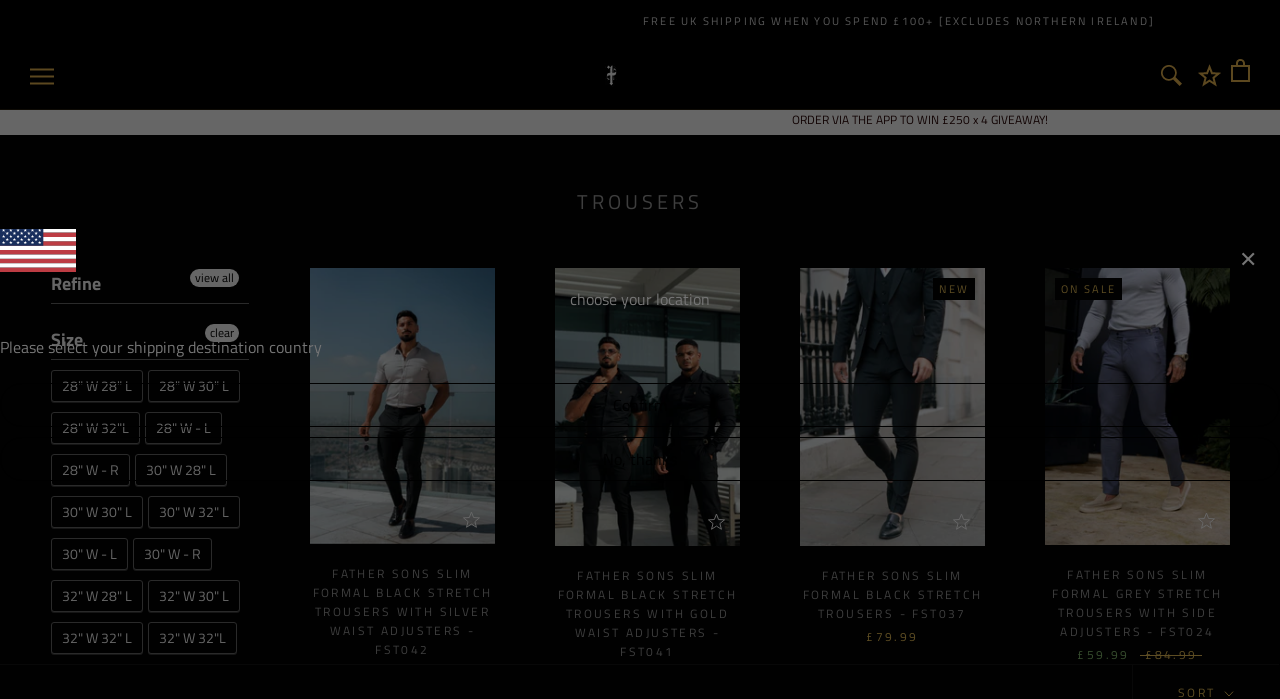

--- FILE ---
content_type: text/html; charset=utf-8
request_url: https://fathersonsclothing.com/collections/trousers/size-38w-32l
body_size: 69335
content:
<!doctype html>

<html class="no-js" lang="en">
  <head>
    <!-- Global site tag (gtag.js) - Google AdWords: 10785781542 -->
<script async src="https://www.googletagmanager.com/gtag/js?id=AW-10785781542"></script>
<script>
  window.dataLayer = window.dataLayer || [];
  function gtag(){dataLayer.push(arguments);}
  gtag('js', new Date());

  gtag('config', 'AW-10785781542');
</script>
    <meta name="facebook-domain-verification" content="4bmruct8ytfgojpk9ee2r4sj2flbgt" />
    <meta charset="utf-8"> 
    <meta http-equiv="X-UA-Compatible" content="IE=edge,chrome=1">
    <meta name="viewport" content="width=device-width, initial-scale=1.0, height=device-height, minimum-scale=1.0, user-scalable=0">
    <meta name="theme-color" content="">
    <meta name="google-site-verification" content="wADB1shmdyyRlKZ5fqh20ZMv3I83AYUq0xHxEaIQ1Pc" />
    <title>
      Trousers &ndash; Tagged &quot;size-38w-32l&quot; &ndash; Father Sons
    </title><link rel="canonical" href="https://fathersonsclothing.com/collections/trousers/size-38w-32l"><link rel="shortcut icon" href="//fathersonsclothing.com/cdn/shop/files/FaviconLogo_32x32.png?v=1614306675" type="image/png"><meta property="og:type" content="website">
  <meta property="og:title" content="Trousers">
  <meta property="og:image" content="http://fathersonsclothing.com/cdn/shop/files/B7F5CF8C-BECB-4127-A24E-12360E5BC723_grande.jpg?v=1767010111">
  <meta property="og:image:secure_url" content="https://fathersonsclothing.com/cdn/shop/files/B7F5CF8C-BECB-4127-A24E-12360E5BC723_grande.jpg?v=1767010111"><meta property="og:url" content="https://fathersonsclothing.com/collections/trousers/size-38w-32l">
<meta property="og:site_name" content="Father Sons"><meta name="twitter:card" content="summary"><meta name="twitter:title" content="Trousers">
  <meta name="twitter:description" content="">
  <meta name="twitter:image" content="https://fathersonsclothing.com/cdn/shop/files/B7F5CF8C-BECB-4127-A24E-12360E5BC723_600x600_crop_center.jpg?v=1767010111">

    <script src="https://smarteucookiebanner.upsell-apps.com/gdpr_adapter.js?shop=father-sons.myshopify.com" type="application/javascript"></script>
    <script>window.performance && window.performance.mark && window.performance.mark('shopify.content_for_header.start');</script><meta name="google-site-verification" content="30SfCxOzGGQff6LMEAd8YL3HM6qk_GpjLJG9ZG8BDaY">
<meta name="facebook-domain-verification" content="828vxyzm5gmx7wzu834pvssfzsvsc3">
<meta id="shopify-digital-wallet" name="shopify-digital-wallet" content="/4238761/digital_wallets/dialog">
<meta name="shopify-checkout-api-token" content="7ce7bcd7111af19ac5f7f3225a39befe">
<meta id="in-context-paypal-metadata" data-shop-id="4238761" data-venmo-supported="false" data-environment="production" data-locale="en_US" data-paypal-v4="true" data-currency="GBP">
<link rel="alternate" type="application/atom+xml" title="Feed" href="/collections/trousers/size-38w-32l.atom" />
<link rel="alternate" hreflang="x-default" href="https://fathersonsclothing.com/collections/trousers/size-38w-32l">
<link rel="alternate" hreflang="en-GB" href="https://fathersonsclothing.com/collections/trousers/size-38w-32l">
<link rel="alternate" hreflang="es-GB" href="https://fathersonsclothing.com/es/collections/trousers/size-38w-32l">
<link rel="alternate" hreflang="en-US" href="https://www.us.fathersonsclothing.com/collections/trousers/size-38w-32l">
<link rel="alternate" type="application/json+oembed" href="https://fathersonsclothing.com/collections/trousers/size-38w-32l.oembed">
<script async="async" src="/checkouts/internal/preloads.js?locale=en-GB"></script>
<link rel="preconnect" href="https://shop.app" crossorigin="anonymous">
<script async="async" src="https://shop.app/checkouts/internal/preloads.js?locale=en-GB&shop_id=4238761" crossorigin="anonymous"></script>
<script id="apple-pay-shop-capabilities" type="application/json">{"shopId":4238761,"countryCode":"GB","currencyCode":"GBP","merchantCapabilities":["supports3DS"],"merchantId":"gid:\/\/shopify\/Shop\/4238761","merchantName":"Father Sons","requiredBillingContactFields":["postalAddress","email","phone"],"requiredShippingContactFields":["postalAddress","email","phone"],"shippingType":"shipping","supportedNetworks":["visa","maestro","masterCard","amex","discover","elo"],"total":{"type":"pending","label":"Father Sons","amount":"1.00"},"shopifyPaymentsEnabled":true,"supportsSubscriptions":true}</script>
<script id="shopify-features" type="application/json">{"accessToken":"7ce7bcd7111af19ac5f7f3225a39befe","betas":["rich-media-storefront-analytics"],"domain":"fathersonsclothing.com","predictiveSearch":true,"shopId":4238761,"locale":"en"}</script>
<script>var Shopify = Shopify || {};
Shopify.shop = "father-sons.myshopify.com";
Shopify.locale = "en";
Shopify.currency = {"active":"GBP","rate":"1.0"};
Shopify.country = "GB";
Shopify.theme = {"name":"Prestige-TH-29DEC2020","id":84099694680,"schema_name":"Prestige","schema_version":"2.0.5","theme_store_id":null,"role":"main"};
Shopify.theme.handle = "null";
Shopify.theme.style = {"id":null,"handle":null};
Shopify.cdnHost = "fathersonsclothing.com/cdn";
Shopify.routes = Shopify.routes || {};
Shopify.routes.root = "/";</script>
<script type="module">!function(o){(o.Shopify=o.Shopify||{}).modules=!0}(window);</script>
<script>!function(o){function n(){var o=[];function n(){o.push(Array.prototype.slice.apply(arguments))}return n.q=o,n}var t=o.Shopify=o.Shopify||{};t.loadFeatures=n(),t.autoloadFeatures=n()}(window);</script>
<script>
  window.ShopifyPay = window.ShopifyPay || {};
  window.ShopifyPay.apiHost = "shop.app\/pay";
  window.ShopifyPay.redirectState = null;
</script>
<script id="shop-js-analytics" type="application/json">{"pageType":"collection"}</script>
<script defer="defer" async type="module" src="//fathersonsclothing.com/cdn/shopifycloud/shop-js/modules/v2/client.init-shop-cart-sync_BT-GjEfc.en.esm.js"></script>
<script defer="defer" async type="module" src="//fathersonsclothing.com/cdn/shopifycloud/shop-js/modules/v2/chunk.common_D58fp_Oc.esm.js"></script>
<script defer="defer" async type="module" src="//fathersonsclothing.com/cdn/shopifycloud/shop-js/modules/v2/chunk.modal_xMitdFEc.esm.js"></script>
<script type="module">
  await import("//fathersonsclothing.com/cdn/shopifycloud/shop-js/modules/v2/client.init-shop-cart-sync_BT-GjEfc.en.esm.js");
await import("//fathersonsclothing.com/cdn/shopifycloud/shop-js/modules/v2/chunk.common_D58fp_Oc.esm.js");
await import("//fathersonsclothing.com/cdn/shopifycloud/shop-js/modules/v2/chunk.modal_xMitdFEc.esm.js");

  window.Shopify.SignInWithShop?.initShopCartSync?.({"fedCMEnabled":true,"windoidEnabled":true});

</script>
<script>
  window.Shopify = window.Shopify || {};
  if (!window.Shopify.featureAssets) window.Shopify.featureAssets = {};
  window.Shopify.featureAssets['shop-js'] = {"shop-cart-sync":["modules/v2/client.shop-cart-sync_DZOKe7Ll.en.esm.js","modules/v2/chunk.common_D58fp_Oc.esm.js","modules/v2/chunk.modal_xMitdFEc.esm.js"],"init-fed-cm":["modules/v2/client.init-fed-cm_B6oLuCjv.en.esm.js","modules/v2/chunk.common_D58fp_Oc.esm.js","modules/v2/chunk.modal_xMitdFEc.esm.js"],"shop-cash-offers":["modules/v2/client.shop-cash-offers_D2sdYoxE.en.esm.js","modules/v2/chunk.common_D58fp_Oc.esm.js","modules/v2/chunk.modal_xMitdFEc.esm.js"],"shop-login-button":["modules/v2/client.shop-login-button_QeVjl5Y3.en.esm.js","modules/v2/chunk.common_D58fp_Oc.esm.js","modules/v2/chunk.modal_xMitdFEc.esm.js"],"pay-button":["modules/v2/client.pay-button_DXTOsIq6.en.esm.js","modules/v2/chunk.common_D58fp_Oc.esm.js","modules/v2/chunk.modal_xMitdFEc.esm.js"],"shop-button":["modules/v2/client.shop-button_DQZHx9pm.en.esm.js","modules/v2/chunk.common_D58fp_Oc.esm.js","modules/v2/chunk.modal_xMitdFEc.esm.js"],"avatar":["modules/v2/client.avatar_BTnouDA3.en.esm.js"],"init-windoid":["modules/v2/client.init-windoid_CR1B-cfM.en.esm.js","modules/v2/chunk.common_D58fp_Oc.esm.js","modules/v2/chunk.modal_xMitdFEc.esm.js"],"init-shop-for-new-customer-accounts":["modules/v2/client.init-shop-for-new-customer-accounts_C_vY_xzh.en.esm.js","modules/v2/client.shop-login-button_QeVjl5Y3.en.esm.js","modules/v2/chunk.common_D58fp_Oc.esm.js","modules/v2/chunk.modal_xMitdFEc.esm.js"],"init-shop-email-lookup-coordinator":["modules/v2/client.init-shop-email-lookup-coordinator_BI7n9ZSv.en.esm.js","modules/v2/chunk.common_D58fp_Oc.esm.js","modules/v2/chunk.modal_xMitdFEc.esm.js"],"init-shop-cart-sync":["modules/v2/client.init-shop-cart-sync_BT-GjEfc.en.esm.js","modules/v2/chunk.common_D58fp_Oc.esm.js","modules/v2/chunk.modal_xMitdFEc.esm.js"],"shop-toast-manager":["modules/v2/client.shop-toast-manager_DiYdP3xc.en.esm.js","modules/v2/chunk.common_D58fp_Oc.esm.js","modules/v2/chunk.modal_xMitdFEc.esm.js"],"init-customer-accounts":["modules/v2/client.init-customer-accounts_D9ZNqS-Q.en.esm.js","modules/v2/client.shop-login-button_QeVjl5Y3.en.esm.js","modules/v2/chunk.common_D58fp_Oc.esm.js","modules/v2/chunk.modal_xMitdFEc.esm.js"],"init-customer-accounts-sign-up":["modules/v2/client.init-customer-accounts-sign-up_iGw4briv.en.esm.js","modules/v2/client.shop-login-button_QeVjl5Y3.en.esm.js","modules/v2/chunk.common_D58fp_Oc.esm.js","modules/v2/chunk.modal_xMitdFEc.esm.js"],"shop-follow-button":["modules/v2/client.shop-follow-button_CqMgW2wH.en.esm.js","modules/v2/chunk.common_D58fp_Oc.esm.js","modules/v2/chunk.modal_xMitdFEc.esm.js"],"checkout-modal":["modules/v2/client.checkout-modal_xHeaAweL.en.esm.js","modules/v2/chunk.common_D58fp_Oc.esm.js","modules/v2/chunk.modal_xMitdFEc.esm.js"],"shop-login":["modules/v2/client.shop-login_D91U-Q7h.en.esm.js","modules/v2/chunk.common_D58fp_Oc.esm.js","modules/v2/chunk.modal_xMitdFEc.esm.js"],"lead-capture":["modules/v2/client.lead-capture_BJmE1dJe.en.esm.js","modules/v2/chunk.common_D58fp_Oc.esm.js","modules/v2/chunk.modal_xMitdFEc.esm.js"],"payment-terms":["modules/v2/client.payment-terms_Ci9AEqFq.en.esm.js","modules/v2/chunk.common_D58fp_Oc.esm.js","modules/v2/chunk.modal_xMitdFEc.esm.js"]};
</script>
<script>(function() {
  var isLoaded = false;
  function asyncLoad() {
    if (isLoaded) return;
    isLoaded = true;
    var urls = ["https:\/\/smarteucookiebanner.upsell-apps.com\/script_tag.js?shop=father-sons.myshopify.com","https:\/\/chimpstatic.com\/mcjs-connected\/js\/users\/94cbddcc49d638603cea3f7f1\/5a00e670ce32de30693f67650.js?shop=father-sons.myshopify.com","https:\/\/static.affiliatly.com\/shopify\/v3\/shopify.js?affiliatly_code=AF-1041681\u0026shop=father-sons.myshopify.com","https:\/\/cdn.tabarn.app\/cdn\/automatic-discount\/automatic-discount-v2.min.js?shop=father-sons.myshopify.com","https:\/\/s3.eu-west-1.amazonaws.com\/production-klarna-il-shopify-osm\/62d2a47e25db1665a9538a9283221e3a9d40f651\/father-sons.myshopify.com-1711635514753.js?shop=father-sons.myshopify.com","https:\/\/ecommplugins-scripts.trustpilot.com\/v2.1\/js\/header.min.js?settings=eyJrZXkiOiJBaWdiMW1VVG5aZXo3bEQzIiwicyI6IiJ9\u0026v=2.5\u0026shop=father-sons.myshopify.com","https:\/\/ecommplugins-trustboxsettings.trustpilot.com\/father-sons.myshopify.com.js?settings=1712826084017\u0026shop=father-sons.myshopify.com","https:\/\/assets.tapcart.com\/__tc-ck-loader\/index.js?appId=3P1THwezHE\u0026environment=production\u0026shop=father-sons.myshopify.com","https:\/\/static.klaviyo.com\/onsite\/js\/Rrx3Gd\/klaviyo.js?company_id=Rrx3Gd\u0026shop=father-sons.myshopify.com","https:\/\/customer-first-focus.b-cdn.net\/cffOrderifyLoader_min.js?shop=father-sons.myshopify.com","https:\/\/omnisnippet1.com\/platforms\/shopify.js?source=scriptTag\u0026v=2025-05-15T12\u0026shop=father-sons.myshopify.com","https:\/\/cdn.tapcart.com\/webbridge-sdk\/webbridge.umd.js?shop=father-sons.myshopify.com"];
    for (var i = 0; i < urls.length; i++) {
      var s = document.createElement('script');
      s.type = 'text/javascript';
      s.async = true;
      s.src = urls[i];
      var x = document.getElementsByTagName('script')[0];
      x.parentNode.insertBefore(s, x);
    }
  };
  if(window.attachEvent) {
    window.attachEvent('onload', asyncLoad);
  } else {
    window.addEventListener('load', asyncLoad, false);
  }
})();</script>
<script id="__st">var __st={"a":4238761,"offset":0,"reqid":"d5ffa250-9071-4a08-88fb-779e8c6df5b8-1769145040","pageurl":"fathersonsclothing.com\/collections\/trousers\/size-38w-32l","u":"e26054735068","p":"collection","rtyp":"collection","rid":155131740248};</script>
<script>window.ShopifyPaypalV4VisibilityTracking = true;</script>
<script id="captcha-bootstrap">!function(){'use strict';const t='contact',e='account',n='new_comment',o=[[t,t],['blogs',n],['comments',n],[t,'customer']],c=[[e,'customer_login'],[e,'guest_login'],[e,'recover_customer_password'],[e,'create_customer']],r=t=>t.map((([t,e])=>`form[action*='/${t}']:not([data-nocaptcha='true']) input[name='form_type'][value='${e}']`)).join(','),a=t=>()=>t?[...document.querySelectorAll(t)].map((t=>t.form)):[];function s(){const t=[...o],e=r(t);return a(e)}const i='password',u='form_key',d=['recaptcha-v3-token','g-recaptcha-response','h-captcha-response',i],f=()=>{try{return window.sessionStorage}catch{return}},m='__shopify_v',_=t=>t.elements[u];function p(t,e,n=!1){try{const o=window.sessionStorage,c=JSON.parse(o.getItem(e)),{data:r}=function(t){const{data:e,action:n}=t;return t[m]||n?{data:e,action:n}:{data:t,action:n}}(c);for(const[e,n]of Object.entries(r))t.elements[e]&&(t.elements[e].value=n);n&&o.removeItem(e)}catch(o){console.error('form repopulation failed',{error:o})}}const l='form_type',E='cptcha';function T(t){t.dataset[E]=!0}const w=window,h=w.document,L='Shopify',v='ce_forms',y='captcha';let A=!1;((t,e)=>{const n=(g='f06e6c50-85a8-45c8-87d0-21a2b65856fe',I='https://cdn.shopify.com/shopifycloud/storefront-forms-hcaptcha/ce_storefront_forms_captcha_hcaptcha.v1.5.2.iife.js',D={infoText:'Protected by hCaptcha',privacyText:'Privacy',termsText:'Terms'},(t,e,n)=>{const o=w[L][v],c=o.bindForm;if(c)return c(t,g,e,D).then(n);var r;o.q.push([[t,g,e,D],n]),r=I,A||(h.body.append(Object.assign(h.createElement('script'),{id:'captcha-provider',async:!0,src:r})),A=!0)});var g,I,D;w[L]=w[L]||{},w[L][v]=w[L][v]||{},w[L][v].q=[],w[L][y]=w[L][y]||{},w[L][y].protect=function(t,e){n(t,void 0,e),T(t)},Object.freeze(w[L][y]),function(t,e,n,w,h,L){const[v,y,A,g]=function(t,e,n){const i=e?o:[],u=t?c:[],d=[...i,...u],f=r(d),m=r(i),_=r(d.filter((([t,e])=>n.includes(e))));return[a(f),a(m),a(_),s()]}(w,h,L),I=t=>{const e=t.target;return e instanceof HTMLFormElement?e:e&&e.form},D=t=>v().includes(t);t.addEventListener('submit',(t=>{const e=I(t);if(!e)return;const n=D(e)&&!e.dataset.hcaptchaBound&&!e.dataset.recaptchaBound,o=_(e),c=g().includes(e)&&(!o||!o.value);(n||c)&&t.preventDefault(),c&&!n&&(function(t){try{if(!f())return;!function(t){const e=f();if(!e)return;const n=_(t);if(!n)return;const o=n.value;o&&e.removeItem(o)}(t);const e=Array.from(Array(32),(()=>Math.random().toString(36)[2])).join('');!function(t,e){_(t)||t.append(Object.assign(document.createElement('input'),{type:'hidden',name:u})),t.elements[u].value=e}(t,e),function(t,e){const n=f();if(!n)return;const o=[...t.querySelectorAll(`input[type='${i}']`)].map((({name:t})=>t)),c=[...d,...o],r={};for(const[a,s]of new FormData(t).entries())c.includes(a)||(r[a]=s);n.setItem(e,JSON.stringify({[m]:1,action:t.action,data:r}))}(t,e)}catch(e){console.error('failed to persist form',e)}}(e),e.submit())}));const S=(t,e)=>{t&&!t.dataset[E]&&(n(t,e.some((e=>e===t))),T(t))};for(const o of['focusin','change'])t.addEventListener(o,(t=>{const e=I(t);D(e)&&S(e,y())}));const B=e.get('form_key'),M=e.get(l),P=B&&M;t.addEventListener('DOMContentLoaded',(()=>{const t=y();if(P)for(const e of t)e.elements[l].value===M&&p(e,B);[...new Set([...A(),...v().filter((t=>'true'===t.dataset.shopifyCaptcha))])].forEach((e=>S(e,t)))}))}(h,new URLSearchParams(w.location.search),n,t,e,['guest_login'])})(!0,!0)}();</script>
<script integrity="sha256-4kQ18oKyAcykRKYeNunJcIwy7WH5gtpwJnB7kiuLZ1E=" data-source-attribution="shopify.loadfeatures" defer="defer" src="//fathersonsclothing.com/cdn/shopifycloud/storefront/assets/storefront/load_feature-a0a9edcb.js" crossorigin="anonymous"></script>
<script crossorigin="anonymous" defer="defer" src="//fathersonsclothing.com/cdn/shopifycloud/storefront/assets/shopify_pay/storefront-65b4c6d7.js?v=20250812"></script>
<script data-source-attribution="shopify.dynamic_checkout.dynamic.init">var Shopify=Shopify||{};Shopify.PaymentButton=Shopify.PaymentButton||{isStorefrontPortableWallets:!0,init:function(){window.Shopify.PaymentButton.init=function(){};var t=document.createElement("script");t.src="https://fathersonsclothing.com/cdn/shopifycloud/portable-wallets/latest/portable-wallets.en.js",t.type="module",document.head.appendChild(t)}};
</script>
<script data-source-attribution="shopify.dynamic_checkout.buyer_consent">
  function portableWalletsHideBuyerConsent(e){var t=document.getElementById("shopify-buyer-consent"),n=document.getElementById("shopify-subscription-policy-button");t&&n&&(t.classList.add("hidden"),t.setAttribute("aria-hidden","true"),n.removeEventListener("click",e))}function portableWalletsShowBuyerConsent(e){var t=document.getElementById("shopify-buyer-consent"),n=document.getElementById("shopify-subscription-policy-button");t&&n&&(t.classList.remove("hidden"),t.removeAttribute("aria-hidden"),n.addEventListener("click",e))}window.Shopify?.PaymentButton&&(window.Shopify.PaymentButton.hideBuyerConsent=portableWalletsHideBuyerConsent,window.Shopify.PaymentButton.showBuyerConsent=portableWalletsShowBuyerConsent);
</script>
<script data-source-attribution="shopify.dynamic_checkout.cart.bootstrap">document.addEventListener("DOMContentLoaded",(function(){function t(){return document.querySelector("shopify-accelerated-checkout-cart, shopify-accelerated-checkout")}if(t())Shopify.PaymentButton.init();else{new MutationObserver((function(e,n){t()&&(Shopify.PaymentButton.init(),n.disconnect())})).observe(document.body,{childList:!0,subtree:!0})}}));
</script>
<link id="shopify-accelerated-checkout-styles" rel="stylesheet" media="screen" href="https://fathersonsclothing.com/cdn/shopifycloud/portable-wallets/latest/accelerated-checkout-backwards-compat.css" crossorigin="anonymous">
<style id="shopify-accelerated-checkout-cart">
        #shopify-buyer-consent {
  margin-top: 1em;
  display: inline-block;
  width: 100%;
}

#shopify-buyer-consent.hidden {
  display: none;
}

#shopify-subscription-policy-button {
  background: none;
  border: none;
  padding: 0;
  text-decoration: underline;
  font-size: inherit;
  cursor: pointer;
}

#shopify-subscription-policy-button::before {
  box-shadow: none;
}

      </style>

<script>window.performance && window.performance.mark && window.performance.mark('shopify.content_for_header.end');</script>


    <link rel="stylesheet" href="//fathersonsclothing.com/cdn/shop/t/35/assets/theme.scss.css?v=52490023996145913171762187264">

    <script>
      // This allows to expose several variables to the global scope, to be used in scripts
      window.theme = {
        template: "collection",
        shopCurrency: "GBP",
        moneyFormat: "\u003cspan class=money\u003e\u0026pound;{{amount}}\u003c\/span\u003e",
        moneyWithCurrencyFormat: "\u003cspan class=money\u003e\u0026pound;{{amount}} GBP\u003c\/span\u003e",
        currencyConversionEnabled: true,
        currencyConversionMoneyFormat: "money_format",
        currencyConversionRoundAmounts: true,
        productImageSize: "natural",
        searchMode: "product,article",
        showPageTransition: true,
        showElementStaggering: true,
        showImageZooming: true,
        enableExperimentalResizeObserver: false
      };

      window.languages = {
        cartAddNote: "Add Order Note",
        cartEditNote: "Edit Order Note",
        productImageLoadingError: "This image could not be loaded. Please try to reload the page.",
        productFormAddToCart: "Add to cart",
        productFormUnavailable: "Unavailable",
        productFormSoldOut: "Sold Out",
        shippingEstimatorOneResult: "1 option available:",
        shippingEstimatorMoreResults: "{{count}} options available:",
        shippingEstimatorNoResults: "No shipping could be found"
      };

      window.lazySizesConfig = {
        loadHidden: false,
        hFac: 0.5,
        expFactor: 2,
        ricTimeout: 150,
        lazyClass: 'Image--lazyLoad',
        loadingClass: 'Image--lazyLoading',
        loadedClass: 'Image--lazyLoaded'
      };

      document.documentElement.className = document.documentElement.className.replace('no-js', 'js');
      document.documentElement.style.setProperty('--window-height', window.innerHeight + 'px');

      // We do a quick detection of some features (we could use Modernizr but for so little...)
      (function() {
        document.documentElement.className += ((window.CSS && window.CSS.supports('(position: sticky) or (position: -webkit-sticky)')) ? ' supports-sticky' : ' no-supports-sticky');
        document.documentElement.className += (window.matchMedia('(-moz-touch-enabled: 1), (hover: none)')).matches ? ' no-supports-hover' : ' supports-hover';
      }());

      window.onpageshow = function (event) {
        if (event.persisted) {
          window.location.reload();
        }
      };
    </script>

    <script src="//fathersonsclothing.com/cdn/shop/t/35/assets/lazysizes.min.js?v=174358363404432586981609228578" async></script>

    
    <script src="//cdn.shopify.com/s/javascripts/currencies.js" defer></script>
    
<script src="https://polyfill-fastly.net/v3/polyfill.min.js?unknown=polyfill&features=fetch,Element.prototype.closest,Element.prototype.remove,Element.prototype.classList,Array.prototype.includes,Array.prototype.fill,Object.assign,CustomEvent,IntersectionObserver,IntersectionObserverEntry" defer></script>
    <script src="//fathersonsclothing.com/cdn/shop/t/35/assets/libs.min.js?v=88466822118989791001609228579" defer></script>
    <script src="//fathersonsclothing.com/cdn/shop/t/35/assets/theme.min.js?v=38606973108106749121609228584" defer></script>
    <script src="//fathersonsclothing.com/cdn/shop/t/35/assets/custom.js?v=125547868191127231441609228575" defer></script>

    
    <div id="shopify-section-filter-menu-settings" class="shopify-section"><style type="text/css">
/*  Filter Menu Color and Image Section CSS */</style>
<link href="//fathersonsclothing.com/cdn/shop/t/35/assets/filter-menu.scss.css?v=136729809242816146121696014625" rel="stylesheet" type="text/css" media="all" />
<script src="//fathersonsclothing.com/cdn/shop/t/35/assets/filter-menu.js?v=173309053058755527731609228597" type="text/javascript"></script>





</div>
    <script src="https://cdnjs.cloudflare.com/ajax/libs/jquery/3.3.1/jquery.min.js" integrity="sha256-FgpCb/KJQlLNfOu91ta32o/NMZxltwRo8QtmkMRdAu8=" crossorigin="anonymous"></script>
    
    <script src="//fathersonsclothing.com/cdn/shop/t/35/assets/jquery.timer.js?v=139340255177634781921609228578"></script>
  

  <!-- TAPCART BANNER CONFIG START - DO NOT REMOVE -->
    <meta name="tapcart-banner:appIcon"
    content="https://storage.googleapis.com/tapcart-150607.appspot.com/97ad8b28fca3d4199ff398211ae02532_FatherSonsAppLogojpg.jpeg">

  <!-- TAPCART BANNER CONFIG END - DO NOT REMOVE -->
  <!-- Google Tag Manager -->
<script>(function(w,d,s,l,i){w[l]=w[l]||[];w[l].push({'gtm.start':
new Date().getTime(),event:'gtm.js'});var f=d.getElementsByTagName(s)[0],
j=d.createElement(s),dl=l!='dataLayer'?'&l='+l:'';j.async=true;j.src=
'https://www.googletagmanager.com/gtm.js?id='+i+dl;f.parentNode.insertBefore(j,f);
})(window,document,'script','dataLayer','GTM-575377W');</script>
<!-- End Google Tag Manager -->
<!-- Google Tag Manager (noscript) -->
<noscript><iframe src="https://www.googletagmanager.com/ns.html?id=GTM-575377W"
height="0" width="0" style="display:none;visibility:hidden"></iframe></noscript>
<!-- End Google Tag Manager (noscript) --><!-- BEGIN app block: shopify://apps/frequently-bought/blocks/app-embed-block/b1a8cbea-c844-4842-9529-7c62dbab1b1f --><script>
    window.codeblackbelt = window.codeblackbelt || {};
    window.codeblackbelt.shop = window.codeblackbelt.shop || 'father-sons.myshopify.com';
    </script><script src="//cdn.codeblackbelt.com/widgets/frequently-bought-together/bootstrap.min.js?version=2026012305+0000" async></script>
 <!-- END app block --><!-- BEGIN app block: shopify://apps/chatway-live-chat-whatsapp/blocks/chatway/b98feb50-a1d2-42c7-be3b-c24d75144246 -->
<script
  type="text/javascript"
  async=""
  src="https://cdn.chatway.app/widget.js?id=05AsOLGY4Hin&shop=father-sons.myshopify.com"></script>


<!-- END app block --><!-- BEGIN app block: shopify://apps/beast-currency-converter/blocks/doubly/267afa86-a419-4d5b-a61b-556038e7294d -->


	<script>
		var DoublyGlobalCurrency, catchXHR = true, bccAppVersion = 1;
       	var DoublyGlobal = {
			theme : 'flags_theme',
			spanClass : 'money',
			cookieName : '_g1541164224',
			ratesUrl :  'https://init.grizzlyapps.com/9e32c84f0db4f7b1eb40c32bdb0bdea9',
			geoUrl : 'https://currency.grizzlyapps.com/83d400c612f9a099fab8f76dcab73a48',
			shopCurrency : 'GBP',
            allowedCurrencies : '["GBP","USD","EUR","CAD","AUD","AFN","ALL","AZN","DZD","AOA","ARS","AMD","AWG","BSD","BHD","BDT","BBD","BYN","BZD","BMD","BTN","BTC","BOB","BAM","BWP","BRL","BND","BGN","BIF","KHR","CVE","XAF","XOF","XPF","CZK","KYD","CLP","CNY","COP","KMF","CDF","CRC","HRK","CUC","CUP","DKK","DJF","DOP","XCD","EGP","ERN","ETB","FKP","FJD","GMD","GEL","GHS","GIP","XAU","GTQ","GGP","GNF","GYD","HTG","HNL","HKD","HUF","ISK","XDR","INR","IDR","IRR","IQD","IMP","ILS","JMD","JPY","JEP","JOD","KZT","KES","KWD","KGS","LAK","LBP","LSL","LRD","LYD","MOP","MKD","MGA","MWK","MYR","MVR","MRO","MUR","MXN","MDL","MNT","MAD","MZN","MMK","NAD","NPR","ANG","TWD","NZD","NIO","NGN","KPW","NOK","OMR","PKR","PAB","PGK","PYG","PEN","PHP","PLN","QAR","RON","RUB","RWF","SHP","WST","STD","SVC","SAR","RSD","SCR","SLL","XAG","SGD","SBD","SOS","ZAR","KRW","LKR","SDG","SRD","SZL","SEK","CHF","SYP","TJS","TZS","THB","TOP","TTD","TND","TMT","TRY","UGX","UAH","AED","UYU","UZS","VUV","VEF","VND","YER","ZMW"]',
			countriesJSON : '{"0c9fbda2f60ec2898217462c14a8ca28":"AFN","77825ffc7ed510e4219e27367f50f427":"ALL","25a2b91d530da6d79800c24bec689d61":"USD","6916af863143143036e271f9117caadc":"DZD","36d215ec8ce6c5a767e678b13f50862b":"USD","fb911160ef95c46fb368ef2eff5570c0":"EUR","b3476dae9aa570b88a30abf70a978252":"AOA","0dcfbae12c14fe30dc542b8206e459bd":"XCD","78da38f7ae93bc36b6bd59ca89a8429e":"AZN","00bad30068c0f10b3b77506da947caa2":"ARS","ae7f19edb7b436fcaf57a36430c3d3b0":"AUD","33d5bb379aebcde4d167f033df2d382e":"EUR","9edd33fbd532c66cacf94af4db21dab7":"BSD","925c1d014fbf174114bb903bf2c7bac5":"BHD","7728cea5bac9cde9907b1085712ed9f2":"BDT","749b2ebf8d945c6cf6c5f048c72aaa2a":"AMD","51a5c332372cd72420a791368eece6f8":"BBD","a19904ce7ba5c44cb4d91748288eefe1":"EUR","35e59d62315172a2d1d54dc0dab770e2":"BMD","90719543ee7853da54814bea0989487b":"BTN","a64e8989e48fe1e7d05d23f4e8e9780c":"BOB","12a516dd73e5e53bd31569e4fcc041e6":"BAM","aedbb109003adaf6af69128c4e83cbe2":"BWP","10cfd19a20aae97470c9fbec788b71d6":"NOK","6b1966f4af75004e954a0de3c7fe7c1b":"BRL","a8958ab7798f4aef591661273c373f08":"BZD","950722fea3174745d7dfa0458b3cf71b":"USD","af5b357afe354e75e320a29e2b045978":"SBD","b53c1f894f02b24dcda710f846b6f0b3":"USD","1eb8a653b84f6acca0219cc54beac35f":"BND","181b4e020d6109051fc88ee13fb045ca":"BGN","3024a0f4e34ca7dc9ee76ebd3c519a83":"MMK","b69c9b470097833122f215cf0fa67382":"BIF","df9ace98f7da2dab53a04a99cf75a3de":"BYN","8d516a5655bcd1dd017b946ca6eed9d6":"KHR","1ea38124b279c2416df6b493978da030":"XAF","132df582bdd725b956df4dfe33711f28":"CAD","7322579988573acf8fd138830bc5e884":"CVE","51bc3879ab2a3f057693cb9ec6e45c94":"KYD","3a3cea975adfe6240593cd1e5388120d":"XAF","7bbd9b6a782e6e1e6a117129051aac32":"LKR","60b136c7758c1178ce48c292d65851e5":"XAF","c3c3ac331bcee531802bc9c1712f5c54":"CLP","92035c0407d62963eda165cda28d6114":"CNY","2bd18f873de9138c69de623ee7f04af9":"TWD","6810126b0ee4236a21f0ac1c4fdb6764":"AUD","bcf6ce5201899723a0a06792c6caeed3":"AUD","5a43428b67ab8a57bfbe1088c4b7f42f":"COP","f2b2534365ee9f71fbed5e2afcdca50a":"KMF","f773a4708bf9adfefd6298f12b062124":"EUR","f8ec5d9332715db4eb25a5347286e599":"XAF","92150c6fdab610675a24978b4cfbf368":"CDF","96b30a27a1720ddf1b08cc915d36acab":"NZD","7a7f88e4952e63bfcd9635168264fe45":"CRC","67a7fa7c3712d0f7a9dc50853047e144":"HRK","93d5e4bf2d22ead33ca93c5214b54463":"CUP","fa68eef805d5b746aadfc57d13dda9a9":"EUR","a8c576d30a24ac83a47745f71143946b":"CZK","2b08e971cdcf7ef71b19dc31bc06b34b":"XOF","05604cf68845e754896337a8f344e8fc":"DKK","6a7b45431588328067bcdea71dff5b2a":"XCD","1454a2d0108781f78149c88fc8f36d7b":"DOP","636307c6fe4c4b5f7f8c5d30fd69bd65":"USD","cbe09632afa1023daf096d3c95eb652e":"SVC","d30229b54be75d9af0c2e367659a444d":"XAF","3a17356976367ffbf3dd2cee9d9ebad1":"ETB","b263a08ae41abd42665413977d57598f":"ERN","1d1ad6b40e3d3a78667c18e8f9bcbd31":"EUR","037e3819826f61b753b5f5522720668b":"DKK","e27ad3455ba99e93fcca2d6002a07a96":"FKP","48bbd3a2d035cbaf0147d48d70177188":"GBP","a028125f469669a7318f1177d01951c7":"FJD","e23547145863c2b35236b8e0aed3a1ca":"EUR","20fffcb7953b3a667d99abc2ab8fa599":"EUR","df165264a8ef4d00ff49622f4bdbba44":"EUR","88754724b0746ba01695521f0b7bd554":"EUR","c0deda8719b6bb588d2affcdda0b55c9":"XPF","4b99e0aa7795a20b86ea71bb517e3c1f":"EUR","f622b9c2c0cbbc0ca896148c9c92d897":"DJF","8497791e5f8c69a8f6b5ac7b40407442":"XAF","5479ec9596d2508d9f10a91e35e624a5":"GEL","599a0c6d00669d5a18a073e813ad25c1":"GMD","2a3d1dea32681c822faadda2c7bedc93":"ILS","244b30c0daca97ac92f8dc4d7196a979":"EUR","7e23e62798f68cfe69f385cfc5d24bc2":"GHS","b6564c7e17cce6b08e8c28e9967777cf":"GIP","34bcc718cc321ae168c1f9fc4675d6db":"AUD","eadfe4ad5bf03256d8945fd987b9af1d":"EUR","ac960308358e08e9e02979c2f73640a1":"DKK","4e4fa68feb9fe6e476e4fc4c2b0c29cd":"XCD","9d94ac33984c098a1990dfab46d247ff":"EUR","092b02a88419e23d1756a310d95fdfd0":"USD","b204130dc52fe1ffb1fbcbd9ed9648db":"GTQ","372cb8311b845822dc0f94eef709b010":"GNF","57e542cde098aeba6a4cde0f240030ed":"GYD","6896dc1edf7162438bd6d2e24e81adc8":"HTG","efed88903dcd2f2f97398926dc5ea002":"AUD","f3c832d9f2faa0f2f2d6d8c73af455ca":"EUR","0de5a270cc68ef2a3a302d34e367752c":"HNL","ed0cea31460c29d419378320b9ba2add":"HKD","3566563af041eb64212d8e65c749fb85":"HUF","079927f1a99088814d8bc6a55445016f":"ISK","6401e1998d7987f15b52a3581165ff73":"INR","3c4dd418d1e359368054a5f1f9c9b049":"IDR","b65512eda9d25418e41fccdf473d5579":"IRR","807dba887c5c6e25089c209e0135b7be":"IQD","5b3d9c4d15449457901391acd80adbb1":"EUR","41e21e8c34d6aa3da5b718cf4231390d":"ILS","0dab797ef2bac38eacc418c9f8e15378":"EUR","8966da5d224a004f4cb84804a5f6c688":"XOF","5afe1f34ddec8ef4efc0d0a870cddd61":"JMD","bd9b17731f33daee1dcc16697cdd0cf2":"JPY","d5e688005a94a3e4757619a99f369013":"KZT","80205369a97c21e5b252abfa282346ed":"JOD","3edf06f0c8964eac1c6726937f7f352b":"KES","299afb61e687060e5e66bee8b29799f5":"KPW","04b22e7a99e35a4e6f6514b57cc97ae9":"KRW","0adfee7e28312e24433bcefe25145bce":"KWD","73b4c50df66f6a1a5798982a4039b0b0":"KGS","34b09239ed51e9a61f19a88ab3f7fcea":"LAK","cae77d8621fa4d86b0b92481880a5317":"LBP","bba28a0a3390f1867d6dbdb765c6a4dc":"LSL","77e8fb6bf8a842fbd6b34be76499ebfa":"EUR","d458e452b82fc3f8b22a793a46b9f98d":"LRD","1ae51d98f27604480f17d8fd97cac38a":"LYD","9165792285868d0cba002e56081bb192":"CHF","b7227de55a8695f5e7efe963c8f37580":"EUR","e1dc245d3be5a40f86acdc91ac12ea63":"EUR","1058307c74890a16402e5c523d45ccc4":"MOP","767899052385440a885d7de938daad01":"MGA","42afcbb9ee739cc47c7d1702eb6ce514":"MWK","275edfb0464d6ef42d4ab83e25f2c61f":"MYR","0920c810738edbd92221dc14a20fd857":"MVR","3d49572a28be2f390a459064d1a6fb86":"XOF","4e0781dfb39bff6f61a172fc36311361":"EUR","49216d21984ad4769256a4bda5b8e468":"EUR","7610e93ea7d4c45f7e396acd695cdabd":"MRO","76cae5901fbe4ffc09d33953adb034b1":"MUR","00837c88b2fca5736a8f9d3dc2b07bc5":"MXN","f363cf2859ce0362565e44f1893875a9":"EUR","1dccd443b3eb8235d5b5d5d6da8382dc":"MNT","6c9a5e308c5817eaef3edb3ecb7ad67c":"MDL","1eb3ae043c810aa530d470446f31feeb":"EUR","223989fc8d5283e598bde9d0073dd319":"XCD","f95322c1726fb8beb6a49e69f406062e":"MAD","ac1cd746ee4b708a441ff9e4fb36ac4c":"MZN","738079a8cc1ec3c3e2129b1e243fc759":"OMR","dfbe6bca2b81e38c0a9c080424b1d059":"NAD","c768fd9e960be7a96a15f3fe01180b75":"AUD","611b83f00e115fa1bd82798e0880237c":"NPR","ae260c648e19c69d011aaf48cf5f66ef":"EUR","27e53f66add17b02c21300e3e431c533":"ANG","718605db25ac86e0a81169c100c42433":"AWG","42df8577e98085941b5516769691614d":"ANG","ea5260e4f756a54ed674938e72b8468b":"USD","5825c0e889637e79beca81650c4c1ac3":"XPF","95f82d217678c6bcb292b8fc7682234f":"VUV","5b1e176938f4fc1e6522b9f9151d42d6":"NZD","4ec181c3cff3032f67d94739e0e8737d":"NIO","b3301ed2070ec7aceb5be3b5dcc07ad9":"XOF","cb1d6534badc367e8dd9d40ded713069":"NGN","0511d3f5aac43354944b18475222f917":"NZD","cc055af6be2b737d4707a96a552198ee":"AUD","3e08b5ba3280cdc6e122982b8d112784":"NOK","cac21d3c62a7eb45ee19b3ce11a5fbdf":"USD","8de2e7ca50fc23e4bd3bdad52af3037a":"USD","8ada16d7e26335f17caa2acb955e4c63":"USD","c2f8a60ae14932219e028d614e527959":"USD","e79c4eeea8288d0e262d1d406a7e66f8":"USD","58c5e67c7a17d3741c98f44625f55756":"PKR","e02107346a74b3d630cc6b3711a88536":"PAB","41a47e227563d31fdc856d695d3d1844":"PGK","6ed7fa60539658265859ef7d48f07785":"PYG","90d2c82a2026996f3108f8b150828939":"PEN","e0ee9955cb9435aa9069cb193c54ef08":"PHP","d5bb7b09f2c1d285f61754cdeb4fdd0a":"NZD","e47a66a04fc75e67aa65a0130d88c289":"PLN","fa5ec300d94ca4e8726f3324a7221e15":"EUR","da7dc0acf54f11a299598d5c1abc5961":"XOF","a846d0e7d02f0ec40f36262361c8dd18":"USD","bd68e4c39ab0b7db62f065768d28c62b":"USD","a16006c8c29e90446f0fde04b6e3e88f":"QAR","37e4065a1f7e35bfaef4bbf802897a2a":"EUR","1ccbbd574db7fd92d40a94c7f6725c49":"RON","de553067944fe9a58a174f50fef9f3d1":"RUB","5735bd62d4dc46c38a264768624c5330":"RWF","befcbbe1fc95eec06ccf45a9883d7577":"EUR","9b39639bd0ff46e7623c70ceef74ea51":"SHP","94244557185f84c304bb2373b3534fbc":"XCD","eef4bec625bc2eee7b9c43287bc6e0a9":"XCD","8589dd64d0c84007198df76e131cfc13":"XCD","390af7034abbeab1dea79b0a08e08eb0":"EUR","2bd9b35fa78df0a08155979123b82a6c":"EUR","c845f4e559f39bdfbad73b4ce8ee47bf":"XCD","87336adbbb2d9cf8aa8c3432a8b6925d":"EUR","ae6edefdd8d61735e296170da3e4ec21":"STD","717b8accc93f982d5200c72fc0bd6a2a":"SAR","707862748b5f9e173d8540eed312ed59":"XOF","3f7d04eb7ec8fd8019d5e92429ef11ea":"RSD","27143b90c8dcf38ec194a972b93872f5":"SCR","7ceef5912e0f9e67185881af9935da48":"SLL","7f882944ca9cab2763fbdaa377061464":"SGD","54e8c9819bcbc5b574fb44d54d25aa5a":"EUR","0adb4d2468afd4dbd61c49f7fd36d88b":"VND","924f2e3fa5749228c3c6e8ead75f30b1":"EUR","814976873ee98a5cde52aa91f8e57f42":"SOS","c1834a641b269e2d0a9403dd32baae92":"ZAR","9338d6e26cefddb2528d5b68a06d2717":"USD","1d945ab7aaaf4f9e4d9fd09ea7a949d6":"EUR","23b6672991ae7b379d36b7db29c38ac4":"SDG","a22d9decc47998b44a36a7484c37314e":"SDG","180727061ac3e6a234cf945cb8f119e3":"MAD","3028a629c4affcfdd5b29cc13d065120":"SRD","9a4a9bf6dc7ece97b8625b3f55acb3a2":"NOK","4e42c6cbde70d01c30fa7e227c5a6626":"SZL","25c82ed78d863c8047281fcfd229298a":"SEK","c12b0a6679d4199308210e66eca31c90":"CHF","458da6c10e2b4f09c726a02f06cc15ba":"SYP","c3c261b4d5c775fd0a8a4d58884eabc4":"TJS","237c77ef06d9f28471af18777229408b":"THB","5203b04ab35c5bce320c1ee96cd4e129":"XOF","e9374cb9412edd8f085935f54f91385a":"NZD","4e5207658c6cd6ddb48befc6c4f08682":"TOP","0a9590217a134adfc2371a7e7017b451":"TTD","1a88d8af6e9c7b3aa67835874f0e8769":"AED","596b519ddd104be1202b1680edd788ea":"TND","938f6a602f47ab11611eac75b7d96342":"TRY","4ae4f25295d016c86688f39f21ec4566":"TMT","ebee30ce4ec75b66d21f48b0924328f7":"USD","a7f615f9447cc59bfca778079a3814a3":"AUD","85bdaabd2818943bbc1b467e300a332e":"UGX","8c57fb99483a3e0c56a73bac38519d9a":"UAH","66d327f218b4073155d0b046381ff675":"MKD","4ea695c1a795ba52c92b9f0110aa7b2d":"EGP","9b8c63a775d413d2dd8b68fd572882b4":"GBP","3d44a52383e9ab002dbd337a751479a3":"GBP","cd079ceee5c703f20b34577fb9b368ab":"JEP","3c9ff57d6d41927b2c97b51af715b6ad":"GBP","7a042d8291ccfb63b31c0617e7a1baa1":"TZS","a7ce3de3b5af9a66c927e463f0230223":"USD","7b4a54aada8152200148585aadbce60e":"USD","76bbb5b1aa821625238326d161269297":"XOF","46f7033bc00aeb7b684f462ffb338f74":"UYU","d7e82bf061f52352d475f1affe3639db":"UZS","cfebc08fb2c603c307ec34e3ba26b0cf":"VEF","e7a84add1a61f63eb41939981e823bf1":"XPF","88207eabcca4cd20581678e66f05a864":"WST","ab1ac5bf7c0d655900deaee5707ff90c":"YER","745b69ef9b6a4cffad40699f6bbd6d45":"ZMW","88e80faafe1bfca1109be2d97aa40c54":"EUR"}',
			currencyMessage : 'While your cart value is currently displayed in <span class="selected-currency"></span> you will checkout using Great British Pounds(GBP) on the next screen. On your bank statement, monies will be taken for this transaction in your local currency',
            currencyFormat : 'money_with_currency_format',
			euroFormat : 'amount',
            removeDecimals : 0,
            roundDecimals : 0,
            roundTo : '99',
            autoSwitch : 1,
			showPriceOnHover : 1,
            showCurrencyMessage : true,
			hideConverter : '',
			forceJqueryLoad : false,
			beeketing : true,
			themeScript : '',
			customerScriptBefore : '',
			customerScriptAfter : '',
			debug: false
		};

		<!-- inline script: fixes + various plugin js functions -->
		DoublyGlobal.themeScript = "if(DoublyGlobal.debug) debugger;dbGenericFixes=true; \/* hide generic *\/ if(window.location.href.indexOf('\/checkouts') != -1 || window.location.href.indexOf('\/password') != -1 || window.location.href.indexOf('\/orders') != -1) { const doublyStylesHide = document.createElement('style'); doublyStylesHide.textContent = ` .doubly-float, .doubly-wrapper { display:none !important; } `; document.head.appendChild(doublyStylesHide); } \/* generic code to add money, message, convert with retry *\/ function genericConvert(){ if (typeof doublyAddMessage !== 'undefined') doublyAddMessage(); if (typeof doublyAddMoney !== 'undefined') doublyAddMoney(); DoublyCurrency.convertAll(); initExtraFeatures(); } window.doublyChangeEvent = function(e) { var numRetries = (typeof doublyIntervalTries !== 'undefined' ? doublyIntervalTries : 6); var timeout = (typeof doublyIntervalTime !== 'undefined' ? doublyIntervalTime : 400); clearInterval(window.doublyInterval); \/* quick convert *\/ setTimeout(genericConvert, 50); \/* retry *\/ window.doublyInterval = setInterval(function() { try{ genericConvert(); } catch (e) { clearInterval(window.doublyInterval); } if (numRetries-- <= 0) clearInterval(window.doublyInterval); }, timeout); }; \/* bind events *\/ ['mouseup', 'change', 'input', 'scroll'].forEach(function(event) { document.removeEventListener(event, doublyChangeEvent); document.addEventListener(event, doublyChangeEvent); }); \/* for ajax cart *\/ jQueryGrizzly(document).unbind('ajaxComplete.doublyGenericFix'); jQueryGrizzly(document).bind('ajaxComplete.doublyGenericFix', doublyChangeEvent);";DoublyGlobal.customerScriptBefore = "if(DoublyGlobal.debug) debugger;var host = window.location.hostname; if(host.indexOf('www.') != -1) { window.dbErrorLog = function(){}; throw new Error('doubly - disabled on markets'); }";
                    DoublyGlobal.initNiceSelect = function(){
                        !function(e) {
                            e.fn.niceSelect = function() {
                                this.each(function() {
                                    var s = e(this);
                                    var t = s.next()
                                    , n = s.find('option')
                                    , a = s.find('option:selected');
                                    t.find('.current').html('<span class="flags flags-' + a.data('country') + '"></span> &nbsp;' + a.data('display') || a.text());
                                }),
                                e(document).off('.nice_select'),
                                e(document).on('click.nice_select', '.doubly-nice-select.doubly-nice-select', function(s) {
                                    var t = e(this);
                                    e('.doubly-nice-select').not(t).removeClass('open'),
                                    t.toggleClass('open'),
                                    t.hasClass('open') ? (t.find('.option'),
                                    t.find('.focus').removeClass('focus'),
                                    t.find('.selected').addClass('focus')) : t.focus()
                                }),
                                e(document).on('click.nice_select', function(s) {
                                    0 === e(s.target).closest('.doubly-nice-select').length && e('.doubly-nice-select').removeClass('open').find('.option')
                                }),
                                e(document).on('click.nice_select', '.doubly-nice-select .option', function(s) {
                                    var t = e(this);
                                    e('.doubly-nice-select').each(function() {
                                        var s = e(this).find('.option[data-value="' + t.data('value') + '"]')
                                        , n = s.closest('.doubly-nice-select');
                                        n.find('.selected').removeClass('selected'),
                                        s.addClass('selected');
                                        var a = '<span class="flags flags-' + s.data('country') + '"></span> &nbsp;' + s.data('display') || s.text();
                                        n.find('.current').html(a),
                                        n.prev('select').val(s.data('value')).trigger('change')
                                    })
                                }),
                                e(document).on('keydown.nice_select', '.doubly-nice-select', function(s) {
                                    var t = e(this)
                                    , n = e(t.find('.focus') || t.find('.list .option.selected'));
                                    if (32 == s.keyCode || 13 == s.keyCode)
                                        return t.hasClass('open') ? n.trigger('click') : t.trigger('click'),
                                        !1;
                                    if (40 == s.keyCode)
                                        return t.hasClass('open') ? n.next().length > 0 && (t.find('.focus').removeClass('focus'),
                                        n.next().addClass('focus')) : t.trigger('click'),
                                        !1;
                                    if (38 == s.keyCode)
                                        return t.hasClass('open') ? n.prev().length > 0 && (t.find('.focus').removeClass('focus'),
                                        n.prev().addClass('focus')) : t.trigger('click'),
                                        !1;
                                    if (27 == s.keyCode)
                                        t.hasClass('open') && t.trigger('click');
                                    else if (9 == s.keyCode && t.hasClass('open'))
                                        return !1
                                })
                            }
                        }(jQueryGrizzly);
                    };
                DoublyGlobal.addSelect = function(){
                    /* add select in select wrapper or body */  
                    if (jQueryGrizzly('.doubly-wrapper').length>0) { 
                        var doublyWrapper = '.doubly-wrapper';
                    } else if (jQueryGrizzly('.doubly-float').length==0) {
                        var doublyWrapper = '.doubly-float';
                        jQueryGrizzly('body').append('<div class="doubly-float"></div>');
                    }
                    document.querySelectorAll(doublyWrapper).forEach(function(el) {
                        el.insertAdjacentHTML('afterbegin', '<select class="currency-switcher right" name="doubly-currencies"><option value="GBP" data-country="United-Kingdom" data-currency-symbol="&#163;" data-display="GBP">British Pound Sterling</option><option value="USD" data-country="United-States" data-currency-symbol="&#36;" data-display="USD">US Dollar</option><option value="EUR" data-country="European-Union" data-currency-symbol="&#8364;" data-display="EUR">Euro</option><option value="CAD" data-country="Canada" data-currency-symbol="&#36;" data-display="CAD">Canadian Dollar</option><option value="AUD" data-country="Australia" data-currency-symbol="&#36;" data-display="AUD">Australian Dollar</option><option value="AFN" data-country="Afghanistan" data-currency-symbol="&#65;&#102;" data-display="AFN">Afghan Afghani</option><option value="ALL" data-country="Albania" data-currency-symbol="&#76;&#101;&#107;" data-display="ALL">Albanian Lek</option><option value="AZN" data-country="Azerbaijan" data-currency-symbol="&#8380;" data-display="AZN">Azerbaijani Manat</option><option value="DZD" data-country="Algeria" data-currency-symbol="&#1583;&#1580;" data-display="DZD">Algerian Dinar</option><option value="AOA" data-country="Angola" data-currency-symbol="&#75;&#122;" data-display="AOA">Angolan Kwanza</option><option value="ARS" data-country="Argentina" data-currency-symbol="&#36;" data-display="ARS">Argentine Peso</option><option value="AMD" data-country="Armenia" data-currency-symbol="" data-display="AMD">Armenian Dram</option><option value="AWG" data-country="Aruba" data-currency-symbol="&#402;" data-display="AWG">Aruban Florin</option><option value="BSD" data-country="Bahamas" data-currency-symbol="&#36;" data-display="BSD">Bahamian Dollar</option><option value="BHD" data-country="Bahrain" data-currency-symbol=".&#1583;.&#1576;" data-display="BHD">Bahraini Dinar</option><option value="BDT" data-country="Bangladesh" data-currency-symbol="&#2547;" data-display="BDT">Bangladeshi Taka</option><option value="BBD" data-country="Barbados" data-currency-symbol="&#36;" data-display="BBD">Barbadian Dollar</option><option value="BYN" data-country="Belarus" data-currency-symbol="&#112;&#46;" data-display="BYN">Belarusian Ruble</option><option value="BZD" data-country="Belize" data-currency-symbol="&#66;&#90;&#36;" data-display="BZD">Belize Dollar</option><option value="BMD" data-country="Bermuda" data-currency-symbol="&#36;" data-display="BMD">Bermudan Dollar</option><option value="BTN" data-country="Bhutan" data-currency-symbol="&#78;&#117;&#46;" data-display="BTN">Bhutanese Ngultrum</option><option value="BTC" data-country="Bitcoin" data-currency-symbol="BTC" data-display="BTC">Bitcoin</option><option value="BOB" data-country="Bolivia" data-currency-symbol="&#36;&#98;" data-display="BOB">Bolivian Boliviano</option><option value="BAM" data-country="Bosnia-and-Herzegovina" data-currency-symbol="&#75;&#77;" data-display="BAM">Bosnia-Herzegovina Convertible Mark</option><option value="BWP" data-country="Botswana" data-currency-symbol="&#80;" data-display="BWP">Botswanan Pula</option><option value="BRL" data-country="Brazil" data-currency-symbol="&#82;&#36;" data-display="BRL">Brazilian Real</option><option value="BND" data-country="Brunei" data-currency-symbol="&#36;" data-display="BND">Brunei Dollar</option><option value="BGN" data-country="Bulgaria" data-currency-symbol="&#1083;&#1074;" data-display="BGN">Bulgarian Lev</option><option value="BIF" data-country="Burundi" data-currency-symbol="&#70;&#66;&#117;" data-display="BIF">Burundian Franc</option><option value="KHR" data-country="Cambodia" data-currency-symbol="&#6107;" data-display="KHR">Cambodian Riel</option><option value="CVE" data-country="Cape-Verde" data-currency-symbol="&#36;" data-display="CVE">Cape Verdean Escudo</option><option value="XAF" data-country="Gabon" data-currency-symbol="&#70;&#67;&#70;&#65;" data-display="XAF">Central African CFA Franc</option><option value="XOF" data-country="Burkina-Faso" data-currency-symbol="" data-display="XOF">CFA Franc BCEAO</option><option value="XPF" data-country="Wallis-and-Futuna" data-currency-symbol="&#70;" data-display="XPF">CFP Franc</option><option value="CZK" data-country="Czech-Republic" data-currency-symbol="&#75;&#269;" data-display="CZK">Czech Republic Koruna</option><option value="KYD" data-country="Cayman-Islands" data-currency-symbol="&#36;" data-display="KYD">Cayman Islands Dollar</option><option value="CLP" data-country="Chile" data-currency-symbol="&#36;" data-display="CLP">Chilean Peso</option><option value="CNY" data-country="China" data-currency-symbol="&#165;" data-display="CNY">Chinese Yuan</option><option value="COP" data-country="Colombia" data-currency-symbol="&#36;" data-display="COP">Colombian Peso</option><option value="KMF" data-country="Comoros" data-currency-symbol="&#67;&#70;" data-display="KMF">Comorian Franc</option><option value="CDF" data-country="Congo-Democratic" data-currency-symbol="&#70;&#67;" data-display="CDF">Congolese Franc</option><option value="CRC" data-country="Costa-Rica" data-currency-symbol="&#8353;" data-display="CRC">Costa Rican Colon</option><option value="HRK" data-country="Croatia" data-currency-symbol="&#107;&#110;" data-display="HRK">Croatian Kuna</option><option value="CUC" data-country="Cuba" data-currency-symbol="CUC" data-display="CUC">Cuban Convertible Peso</option><option value="CUP" data-country="Cuba" data-currency-symbol="" data-display="CUP">Cuban Peso</option><option value="DKK" data-country="Denmark" data-currency-symbol="&#107;&#114;" data-display="DKK">Danish Krone</option><option value="DJF" data-country="Djibouti" data-currency-symbol="&#70;&#100;&#106;" data-display="DJF">Djiboutian Franc</option><option value="DOP" data-country="Dominican-Republic" data-currency-symbol="&#82;&#68;&#36;" data-display="DOP">Dominican Peso</option><option value="XCD" data-country="Saint-Vincent-and-the-Grenadines" data-currency-symbol="&#36;" data-display="XCD">East Caribbean Dollar</option><option value="EGP" data-country="Egypt" data-currency-symbol="&#163;" data-display="EGP">Egyptian Pound</option><option value="ERN" data-country="Eritrea" data-currency-symbol="ERN" data-display="ERN">Eritrean Nakfa</option><option value="ETB" data-country="Ethiopia" data-currency-symbol="&#66;&#114;" data-display="ETB">Ethiopian Birr</option><option value="FKP" data-country="Falkland-Islands" data-currency-symbol="&#163;" data-display="FKP">Falkland Islands Pound</option><option value="FJD" data-country="Fiji" data-currency-symbol="&#36;" data-display="FJD">Fijian Dollar</option><option value="GMD" data-country="Gambia" data-currency-symbol="&#68;" data-display="GMD">Gambian Dalasi</option><option value="GEL" data-country="Georgia" data-currency-symbol="&#4314;" data-display="GEL">Georgian Lari</option><option value="GHS" data-country="Ghana" data-currency-symbol="&#162;" data-display="GHS">Ghanaian Cedi</option><option value="GIP" data-country="Gibraltar" data-currency-symbol="&#163;" data-display="GIP">Gibraltar Pound</option><option value="XAU" data-country="XAU" data-currency-symbol="XAU" data-display="XAU">Gold Ounce</option><option value="GTQ" data-country="Guatemala" data-currency-symbol="&#81;" data-display="GTQ">Guatemalan Quetzal</option><option value="GGP" data-country="Guernsey" data-currency-symbol="GGP" data-display="GGP">Guernsey Pound</option><option value="GNF" data-country="Guinea" data-currency-symbol="&#70;&#71;" data-display="GNF">Guinean Franc</option><option value="GYD" data-country="Guyana" data-currency-symbol="&#36;" data-display="GYD">Guyanaese Dollar</option><option value="HTG" data-country="Haiti" data-currency-symbol="&#71;" data-display="HTG">Haitian Gourde</option><option value="HNL" data-country="Honduras" data-currency-symbol="&#76;" data-display="HNL">Honduran Lempira</option><option value="HKD" data-country="Hong-Kong" data-currency-symbol="&#36;" data-display="HKD">Hong Kong Dollar</option><option value="HUF" data-country="Hungary" data-currency-symbol="&#70;&#116;" data-display="HUF">Hungarian Forint</option><option value="ISK" data-country="Iceland" data-currency-symbol="&#107;&#114;" data-display="ISK">Icelandic Krona</option><option value="XDR" data-country="IMF" data-currency-symbol="" data-display="XDR">IMF Special Drawing Rights</option><option value="INR" data-country="India" data-currency-symbol="&#8377;" data-display="INR">Indian Rupee</option><option value="IDR" data-country="Indonesia" data-currency-symbol="&#82;&#112;" data-display="IDR">Indonesian Rupiah</option><option value="IRR" data-country="Iran" data-currency-symbol="&#65020;" data-display="IRR">Iranian Rial</option><option value="IQD" data-country="Iraq" data-currency-symbol="&#1593;.&#1583;" data-display="IQD">Iraqi Dinar</option><option value="IMP" data-country="Isle-of-Man" data-currency-symbol="IMP" data-display="IMP">Isle of Man Pound</option><option value="ILS" data-country="Israel" data-currency-symbol="&#8362;" data-display="ILS">Israeli New Shekel</option><option value="JMD" data-country="Jamaica" data-currency-symbol="&#74;&#36;" data-display="JMD">Jamaican Dollar</option><option value="JPY" data-country="Japan" data-currency-symbol="&#165;" data-display="JPY">Japanese Yen</option><option value="JEP" data-country="Jersey" data-currency-symbol="&#163;" data-display="JEP">Jersey Pound</option><option value="JOD" data-country="Jordan" data-currency-symbol="&#74;&#68;" data-display="JOD">Jordanian Dinar</option><option value="KZT" data-country="Kazakhstan" data-currency-symbol="&#1083;&#1074;" data-display="KZT">Kazakhstani Tenge</option><option value="KES" data-country="Kenya" data-currency-symbol="&#75;&#83;&#104;" data-display="KES">Kenyan Shilling</option><option value="KWD" data-country="Kuwait" data-currency-symbol="&#1583;.&#1603;" data-display="KWD">Kuwaiti Dinar</option><option value="KGS" data-country="Kyrgyzstan" data-currency-symbol="&#1083;&#1074;" data-display="KGS">Kyrgystani Som</option><option value="LAK" data-country="Laos" data-currency-symbol="&#8365;" data-display="LAK">Laotian Kip</option><option value="LBP" data-country="Lebanon" data-currency-symbol="&#163;" data-display="LBP">Lebanese Pound</option><option value="LSL" data-country="Lesotho" data-currency-symbol="&#76;" data-display="LSL">Lesotho Loti</option><option value="LRD" data-country="Liberia" data-currency-symbol="&#36;" data-display="LRD">Liberian Dollar</option><option value="LYD" data-country="Libya" data-currency-symbol="&#1604;.&#1583;" data-display="LYD">Libyan Dinar</option><option value="MOP" data-country="Macao" data-currency-symbol="&#77;&#79;&#80;&#36;" data-display="MOP">Macanese Pataca</option><option value="MKD" data-country="Macedonia" data-currency-symbol="&#1076;&#1077;&#1085;" data-display="MKD">Macedonian Denar</option><option value="MGA" data-country="Madagascar" data-currency-symbol="&#65;&#114;" data-display="MGA">Malagasy Ariary</option><option value="MWK" data-country="Malawi" data-currency-symbol="&#77;&#75;" data-display="MWK">Malawian Kwacha</option><option value="MYR" data-country="Malaysia" data-currency-symbol="&#82;&#77;" data-display="MYR">Malaysian Ringgit</option><option value="MVR" data-country="Maldives" data-currency-symbol=".&#1923;" data-display="MVR">Maldivian Rufiyaa</option><option value="MRO" data-country="Mauritania" data-currency-symbol="&#85;&#77;" data-display="MRO">Mauritanian Ouguiya</option><option value="MUR" data-country="Mauritius" data-currency-symbol="&#8360;" data-display="MUR">Mauritian Rupee</option><option value="MXN" data-country="Mexico" data-currency-symbol="&#36;" data-display="MXN">Mexican Peso</option><option value="MDL" data-country="Moldova" data-currency-symbol="&#76;" data-display="MDL">Moldovan Leu</option><option value="MNT" data-country="Mongolia" data-currency-symbol="&#8366;" data-display="MNT">Mongolian Tugrik</option><option value="MAD" data-country="Morocco" data-currency-symbol="&#1583;.&#1605;." data-display="MAD">Moroccan Dirham</option><option value="MZN" data-country="Mozambique" data-currency-symbol="&#77;&#84;" data-display="MZN">Mozambican Metical</option><option value="MMK" data-country="Myanmar" data-currency-symbol="&#75;" data-display="MMK">Myanmar Kyat</option><option value="NAD" data-country="Namibia" data-currency-symbol="&#36;" data-display="NAD">Namibian Dollar</option><option value="NPR" data-country="Nepal" data-currency-symbol="&#8360;" data-display="NPR">Nepalese Rupee</option><option value="ANG" data-country="Curacao" data-currency-symbol="&#402;" data-display="ANG">Netherlands Antillean Guilder</option><option value="TWD" data-country="Taiwan" data-currency-symbol="&#78;&#84;&#36;" data-display="TWD">New Taiwan Dollar</option><option value="NZD" data-country="New-Zealand" data-currency-symbol="&#36;" data-display="NZD">New Zealand Dollar</option><option value="NIO" data-country="Nicaragua" data-currency-symbol="&#67;&#36;" data-display="NIO">Nicaraguan Cordoba</option><option value="NGN" data-country="Nigeria" data-currency-symbol="&#8358;" data-display="NGN">Nigerian Naira</option><option value="KPW" data-country="Korea-North" data-currency-symbol="&#8361;" data-display="KPW">North Korean Won</option><option value="NOK" data-country="Norway" data-currency-symbol="&#107;&#114;" data-display="NOK">Norwegian Krone</option><option value="OMR" data-country="Oman" data-currency-symbol="&#65020;" data-display="OMR">Omani Rial</option><option value="PKR" data-country="Pakistan" data-currency-symbol="&#8360;" data-display="PKR">Pakistani Rupee</option><option value="PAB" data-country="Panama" data-currency-symbol="&#66;&#47;&#46;" data-display="PAB">Panamanian Balboa</option><option value="PGK" data-country="Papua-New-Guinea" data-currency-symbol="&#75;" data-display="PGK">Papua New Guinean Kina</option><option value="PYG" data-country="Paraguay" data-currency-symbol="&#71;&#115;" data-display="PYG">Paraguayan Guarani</option><option value="PEN" data-country="Peru" data-currency-symbol="&#83;&#47;&#46;" data-display="PEN">Peruvian Nuevo Sol</option><option value="PHP" data-country="Philippines" data-currency-symbol="&#8369;" data-display="PHP">Philippine Peso</option><option value="PLN" data-country="Poland" data-currency-symbol="&#122;&#322;" data-display="PLN">Polish Zloty</option><option value="QAR" data-country="Qatar" data-currency-symbol="&#65020;" data-display="QAR">Qatari Rial</option><option value="RON" data-country="Romania" data-currency-symbol="&#108;&#101;&#105;" data-display="RON">Romanian Leu</option><option value="RUB" data-country="Russia" data-currency-symbol="&#1088;&#1091;&#1073;" data-display="RUB">Russian Ruble</option><option value="RWF" data-country="Rwanda" data-currency-symbol="&#1585;.&#1587;" data-display="RWF">Rwandan Franc</option><option value="SHP" data-country="Saint-Helena" data-currency-symbol="&#163;" data-display="SHP">Saint Helena Pound</option><option value="WST" data-country="Samoa" data-currency-symbol="&#87;&#83;&#36;" data-display="WST">Samoan Tala</option><option value="STD" data-country="Sao-Tome-and-Principe" data-currency-symbol="&#68;&#98;" data-display="STD">Sao Tome and Principe Dobra</option><option value="SVC" data-country="El-Salvador" data-currency-symbol="&#36;" data-display="SVC">Salvadoran Colon</option><option value="SAR" data-country="Saudi-Arabia" data-currency-symbol="&#65020;" data-display="SAR">Saudi Riyal</option><option value="RSD" data-country="Serbia" data-currency-symbol="&#1044;&#1080;&#1085;&#46;" data-display="RSD">Serbian Dinar</option><option value="SCR" data-country="Seychelles" data-currency-symbol="&#8360;" data-display="SCR">Seychellois Rupee</option><option value="SLL" data-country="Sierra-Leone" data-currency-symbol="&#76;&#101;" data-display="SLL">Sierra Leonean Leone</option><option value="XAG" data-country="XAG" data-currency-symbol="XAG" data-display="XAG">Silver Ounce</option><option value="SGD" data-country="Singapore" data-currency-symbol="&#36;" data-display="SGD">Singapore Dollar</option><option value="SBD" data-country="Solomon-Islands" data-currency-symbol="&#36;" data-display="SBD">Solomon Islands Dollar</option><option value="SOS" data-country="Somalia" data-currency-symbol="&#83;" data-display="SOS">Somali Shilling</option><option value="ZAR" data-country="South-Africa" data-currency-symbol="&#82;" data-display="ZAR">South African Rand</option><option value="KRW" data-country="Korea-South" data-currency-symbol="&#8361;" data-display="KRW">South Korean Won</option><option value="LKR" data-country="Sri-Lanka" data-currency-symbol="&#8360;" data-display="LKR">Sri Lankan Rupee</option><option value="SDG" data-country="Sudan" data-currency-symbol="&#163;" data-display="SDG">Sudanese Pound</option><option value="SRD" data-country="Suriname" data-currency-symbol="&#36;" data-display="SRD">Surinamese Dollar</option><option value="SZL" data-country="Swaziland" data-currency-symbol="&#76;" data-display="SZL">Swazi Lilangeni</option><option value="SEK" data-country="Sweden" data-currency-symbol="&#107;&#114;" data-display="SEK">Swedish Krona</option><option value="CHF" data-country="Switzerland" data-currency-symbol="&#67;&#72;&#70;" data-display="CHF">Swiss Franc</option><option value="SYP" data-country="Syria" data-currency-symbol="&#163;" data-display="SYP">Syrian Pound</option><option value="TJS" data-country="Tajikistan" data-currency-symbol="&#84;&#74;&#83;" data-display="TJS">Tajikistani Somoni</option><option value="TZS" data-country="Tanzania" data-currency-symbol="" data-display="TZS">Tanzanian Shilling</option><option value="THB" data-country="Thailand" data-currency-symbol="&#3647;" data-display="THB">Thai Baht</option><option value="TOP" data-country="Tonga" data-currency-symbol="&#84;&#36;" data-display="TOP">Tongan Paʻanga</option><option value="TTD" data-country="Trinidad-and-Tobago" data-currency-symbol="&#36;" data-display="TTD">Trinidad and Tobago Dollar</option><option value="TND" data-country="Tunisia" data-currency-symbol="&#1583;.&#1578;" data-display="TND">Tunisian Dinar</option><option value="TMT" data-country="Turkmenistan" data-currency-symbol="&#109;" data-display="TMT">Turkmenistani Manat</option><option value="TRY" data-country="Turkey" data-currency-symbol="&#8378;" data-display="TRY">Turkish Lira</option><option value="UGX" data-country="Uganda" data-currency-symbol="&#85;&#83;&#104;" data-display="UGX">Ugandan Shilling</option><option value="UAH" data-country="Ukraine" data-currency-symbol="&#8372;" data-display="UAH">Ukrainian Hryvnia</option><option value="AED" data-country="United-Arab-Emirates" data-currency-symbol="&#1583;.&#1573;" data-display="AED">United Arab Emirates Dirham</option><option value="UYU" data-country="Uruguay" data-currency-symbol="&#36;&#85;" data-display="UYU">Uruguayan Peso</option><option value="UZS" data-country="Uzbekistan" data-currency-symbol="&#1083;&#1074;" data-display="UZS">Uzbekistan Som</option><option value="VUV" data-country="Vanuatu" data-currency-symbol="&#86;&#84;" data-display="VUV">Vanuatu Vatu</option><option value="VEF" data-country="Venezuela" data-currency-symbol="&#66;&#115;" data-display="VEF">Venezuelan Bolivar</option><option value="VND" data-country="Vietnam" data-currency-symbol="&#8363;" data-display="VND">Vietnamese Dong</option><option value="YER" data-country="Yemen" data-currency-symbol="&#65020;" data-display="YER">Yemeni Rial</option><option value="ZMW" data-country="Zambia" data-currency-symbol="ZMW" data-display="ZMW">Zambian Kwacha</option></select> <div class="doubly-nice-select currency-switcher right" data-nosnippet> <span class="current notranslate"></span> <ul class="list"> <li class="option notranslate" data-value="GBP" data-country="United-Kingdom" data-currency-symbol="&#163;" data-display="GBP"><span class="flags flags-United-Kingdom"></span> &nbsp;British Pound Sterling</li><li class="option notranslate" data-value="USD" data-country="United-States" data-currency-symbol="&#36;" data-display="USD"><span class="flags flags-United-States"></span> &nbsp;US Dollar</li><li class="option notranslate" data-value="EUR" data-country="European-Union" data-currency-symbol="&#8364;" data-display="EUR"><span class="flags flags-European-Union"></span> &nbsp;Euro</li><li class="option notranslate" data-value="CAD" data-country="Canada" data-currency-symbol="&#36;" data-display="CAD"><span class="flags flags-Canada"></span> &nbsp;Canadian Dollar</li><li class="option notranslate" data-value="AUD" data-country="Australia" data-currency-symbol="&#36;" data-display="AUD"><span class="flags flags-Australia"></span> &nbsp;Australian Dollar</li><li class="option notranslate" data-value="AFN" data-country="Afghanistan" data-currency-symbol="&#65;&#102;" data-display="AFN"><span class="flags flags-Afghanistan"></span> &nbsp;Afghan Afghani</li><li class="option notranslate" data-value="ALL" data-country="Albania" data-currency-symbol="&#76;&#101;&#107;" data-display="ALL"><span class="flags flags-Albania"></span> &nbsp;Albanian Lek</li><li class="option notranslate" data-value="AZN" data-country="Azerbaijan" data-currency-symbol="&#8380;" data-display="AZN"><span class="flags flags-Azerbaijan"></span> &nbsp;Azerbaijani Manat</li><li class="option notranslate" data-value="DZD" data-country="Algeria" data-currency-symbol="&#1583;&#1580;" data-display="DZD"><span class="flags flags-Algeria"></span> &nbsp;Algerian Dinar</li><li class="option notranslate" data-value="AOA" data-country="Angola" data-currency-symbol="&#75;&#122;" data-display="AOA"><span class="flags flags-Angola"></span> &nbsp;Angolan Kwanza</li><li class="option notranslate" data-value="ARS" data-country="Argentina" data-currency-symbol="&#36;" data-display="ARS"><span class="flags flags-Argentina"></span> &nbsp;Argentine Peso</li><li class="option notranslate" data-value="AMD" data-country="Armenia" data-currency-symbol="" data-display="AMD"><span class="flags flags-Armenia"></span> &nbsp;Armenian Dram</li><li class="option notranslate" data-value="AWG" data-country="Aruba" data-currency-symbol="&#402;" data-display="AWG"><span class="flags flags-Aruba"></span> &nbsp;Aruban Florin</li><li class="option notranslate" data-value="BSD" data-country="Bahamas" data-currency-symbol="&#36;" data-display="BSD"><span class="flags flags-Bahamas"></span> &nbsp;Bahamian Dollar</li><li class="option notranslate" data-value="BHD" data-country="Bahrain" data-currency-symbol=".&#1583;.&#1576;" data-display="BHD"><span class="flags flags-Bahrain"></span> &nbsp;Bahraini Dinar</li><li class="option notranslate" data-value="BDT" data-country="Bangladesh" data-currency-symbol="&#2547;" data-display="BDT"><span class="flags flags-Bangladesh"></span> &nbsp;Bangladeshi Taka</li><li class="option notranslate" data-value="BBD" data-country="Barbados" data-currency-symbol="&#36;" data-display="BBD"><span class="flags flags-Barbados"></span> &nbsp;Barbadian Dollar</li><li class="option notranslate" data-value="BYN" data-country="Belarus" data-currency-symbol="&#112;&#46;" data-display="BYN"><span class="flags flags-Belarus"></span> &nbsp;Belarusian Ruble</li><li class="option notranslate" data-value="BZD" data-country="Belize" data-currency-symbol="&#66;&#90;&#36;" data-display="BZD"><span class="flags flags-Belize"></span> &nbsp;Belize Dollar</li><li class="option notranslate" data-value="BMD" data-country="Bermuda" data-currency-symbol="&#36;" data-display="BMD"><span class="flags flags-Bermuda"></span> &nbsp;Bermudan Dollar</li><li class="option notranslate" data-value="BTN" data-country="Bhutan" data-currency-symbol="&#78;&#117;&#46;" data-display="BTN"><span class="flags flags-Bhutan"></span> &nbsp;Bhutanese Ngultrum</li><li class="option notranslate" data-value="BTC" data-country="Bitcoin" data-currency-symbol="BTC" data-display="BTC"><span class="flags flags-Bitcoin"></span> &nbsp;Bitcoin</li><li class="option notranslate" data-value="BOB" data-country="Bolivia" data-currency-symbol="&#36;&#98;" data-display="BOB"><span class="flags flags-Bolivia"></span> &nbsp;Bolivian Boliviano</li><li class="option notranslate" data-value="BAM" data-country="Bosnia-and-Herzegovina" data-currency-symbol="&#75;&#77;" data-display="BAM"><span class="flags flags-Bosnia-and-Herzegovina"></span> &nbsp;Bosnia-Herzegovina Convertible Mark</li><li class="option notranslate" data-value="BWP" data-country="Botswana" data-currency-symbol="&#80;" data-display="BWP"><span class="flags flags-Botswana"></span> &nbsp;Botswanan Pula</li><li class="option notranslate" data-value="BRL" data-country="Brazil" data-currency-symbol="&#82;&#36;" data-display="BRL"><span class="flags flags-Brazil"></span> &nbsp;Brazilian Real</li><li class="option notranslate" data-value="BND" data-country="Brunei" data-currency-symbol="&#36;" data-display="BND"><span class="flags flags-Brunei"></span> &nbsp;Brunei Dollar</li><li class="option notranslate" data-value="BGN" data-country="Bulgaria" data-currency-symbol="&#1083;&#1074;" data-display="BGN"><span class="flags flags-Bulgaria"></span> &nbsp;Bulgarian Lev</li><li class="option notranslate" data-value="BIF" data-country="Burundi" data-currency-symbol="&#70;&#66;&#117;" data-display="BIF"><span class="flags flags-Burundi"></span> &nbsp;Burundian Franc</li><li class="option notranslate" data-value="KHR" data-country="Cambodia" data-currency-symbol="&#6107;" data-display="KHR"><span class="flags flags-Cambodia"></span> &nbsp;Cambodian Riel</li><li class="option notranslate" data-value="CVE" data-country="Cape-Verde" data-currency-symbol="&#36;" data-display="CVE"><span class="flags flags-Cape-Verde"></span> &nbsp;Cape Verdean Escudo</li><li class="option notranslate" data-value="XAF" data-country="Gabon" data-currency-symbol="&#70;&#67;&#70;&#65;" data-display="XAF"><span class="flags flags-Gabon"></span> &nbsp;Central African CFA Franc</li><li class="option notranslate" data-value="XOF" data-country="Burkina-Faso" data-currency-symbol="" data-display="XOF"><span class="flags flags-Burkina-Faso"></span> &nbsp;CFA Franc BCEAO</li><li class="option notranslate" data-value="XPF" data-country="Wallis-and-Futuna" data-currency-symbol="&#70;" data-display="XPF"><span class="flags flags-Wallis-and-Futuna"></span> &nbsp;CFP Franc</li><li class="option notranslate" data-value="CZK" data-country="Czech-Republic" data-currency-symbol="&#75;&#269;" data-display="CZK"><span class="flags flags-Czech-Republic"></span> &nbsp;Czech Republic Koruna</li><li class="option notranslate" data-value="KYD" data-country="Cayman-Islands" data-currency-symbol="&#36;" data-display="KYD"><span class="flags flags-Cayman-Islands"></span> &nbsp;Cayman Islands Dollar</li><li class="option notranslate" data-value="CLP" data-country="Chile" data-currency-symbol="&#36;" data-display="CLP"><span class="flags flags-Chile"></span> &nbsp;Chilean Peso</li><li class="option notranslate" data-value="CNY" data-country="China" data-currency-symbol="&#165;" data-display="CNY"><span class="flags flags-China"></span> &nbsp;Chinese Yuan</li><li class="option notranslate" data-value="COP" data-country="Colombia" data-currency-symbol="&#36;" data-display="COP"><span class="flags flags-Colombia"></span> &nbsp;Colombian Peso</li><li class="option notranslate" data-value="KMF" data-country="Comoros" data-currency-symbol="&#67;&#70;" data-display="KMF"><span class="flags flags-Comoros"></span> &nbsp;Comorian Franc</li><li class="option notranslate" data-value="CDF" data-country="Congo-Democratic" data-currency-symbol="&#70;&#67;" data-display="CDF"><span class="flags flags-Congo-Democratic"></span> &nbsp;Congolese Franc</li><li class="option notranslate" data-value="CRC" data-country="Costa-Rica" data-currency-symbol="&#8353;" data-display="CRC"><span class="flags flags-Costa-Rica"></span> &nbsp;Costa Rican Colon</li><li class="option notranslate" data-value="HRK" data-country="Croatia" data-currency-symbol="&#107;&#110;" data-display="HRK"><span class="flags flags-Croatia"></span> &nbsp;Croatian Kuna</li><li class="option notranslate" data-value="CUC" data-country="Cuba" data-currency-symbol="CUC" data-display="CUC"><span class="flags flags-Cuba"></span> &nbsp;Cuban Convertible Peso</li><li class="option notranslate" data-value="CUP" data-country="Cuba" data-currency-symbol="" data-display="CUP"><span class="flags flags-Cuba"></span> &nbsp;Cuban Peso</li><li class="option notranslate" data-value="DKK" data-country="Denmark" data-currency-symbol="&#107;&#114;" data-display="DKK"><span class="flags flags-Denmark"></span> &nbsp;Danish Krone</li><li class="option notranslate" data-value="DJF" data-country="Djibouti" data-currency-symbol="&#70;&#100;&#106;" data-display="DJF"><span class="flags flags-Djibouti"></span> &nbsp;Djiboutian Franc</li><li class="option notranslate" data-value="DOP" data-country="Dominican-Republic" data-currency-symbol="&#82;&#68;&#36;" data-display="DOP"><span class="flags flags-Dominican-Republic"></span> &nbsp;Dominican Peso</li><li class="option notranslate" data-value="XCD" data-country="Saint-Vincent-and-the-Grenadines" data-currency-symbol="&#36;" data-display="XCD"><span class="flags flags-Saint-Vincent-and-the-Grenadines"></span> &nbsp;East Caribbean Dollar</li><li class="option notranslate" data-value="EGP" data-country="Egypt" data-currency-symbol="&#163;" data-display="EGP"><span class="flags flags-Egypt"></span> &nbsp;Egyptian Pound</li><li class="option notranslate" data-value="ERN" data-country="Eritrea" data-currency-symbol="ERN" data-display="ERN"><span class="flags flags-Eritrea"></span> &nbsp;Eritrean Nakfa</li><li class="option notranslate" data-value="ETB" data-country="Ethiopia" data-currency-symbol="&#66;&#114;" data-display="ETB"><span class="flags flags-Ethiopia"></span> &nbsp;Ethiopian Birr</li><li class="option notranslate" data-value="FKP" data-country="Falkland-Islands" data-currency-symbol="&#163;" data-display="FKP"><span class="flags flags-Falkland-Islands"></span> &nbsp;Falkland Islands Pound</li><li class="option notranslate" data-value="FJD" data-country="Fiji" data-currency-symbol="&#36;" data-display="FJD"><span class="flags flags-Fiji"></span> &nbsp;Fijian Dollar</li><li class="option notranslate" data-value="GMD" data-country="Gambia" data-currency-symbol="&#68;" data-display="GMD"><span class="flags flags-Gambia"></span> &nbsp;Gambian Dalasi</li><li class="option notranslate" data-value="GEL" data-country="Georgia" data-currency-symbol="&#4314;" data-display="GEL"><span class="flags flags-Georgia"></span> &nbsp;Georgian Lari</li><li class="option notranslate" data-value="GHS" data-country="Ghana" data-currency-symbol="&#162;" data-display="GHS"><span class="flags flags-Ghana"></span> &nbsp;Ghanaian Cedi</li><li class="option notranslate" data-value="GIP" data-country="Gibraltar" data-currency-symbol="&#163;" data-display="GIP"><span class="flags flags-Gibraltar"></span> &nbsp;Gibraltar Pound</li><li class="option notranslate" data-value="XAU" data-country="XAU" data-currency-symbol="XAU" data-display="XAU"><span class="flags flags-XAU"></span> &nbsp;Gold Ounce</li><li class="option notranslate" data-value="GTQ" data-country="Guatemala" data-currency-symbol="&#81;" data-display="GTQ"><span class="flags flags-Guatemala"></span> &nbsp;Guatemalan Quetzal</li><li class="option notranslate" data-value="GGP" data-country="Guernsey" data-currency-symbol="GGP" data-display="GGP"><span class="flags flags-Guernsey"></span> &nbsp;Guernsey Pound</li><li class="option notranslate" data-value="GNF" data-country="Guinea" data-currency-symbol="&#70;&#71;" data-display="GNF"><span class="flags flags-Guinea"></span> &nbsp;Guinean Franc</li><li class="option notranslate" data-value="GYD" data-country="Guyana" data-currency-symbol="&#36;" data-display="GYD"><span class="flags flags-Guyana"></span> &nbsp;Guyanaese Dollar</li><li class="option notranslate" data-value="HTG" data-country="Haiti" data-currency-symbol="&#71;" data-display="HTG"><span class="flags flags-Haiti"></span> &nbsp;Haitian Gourde</li><li class="option notranslate" data-value="HNL" data-country="Honduras" data-currency-symbol="&#76;" data-display="HNL"><span class="flags flags-Honduras"></span> &nbsp;Honduran Lempira</li><li class="option notranslate" data-value="HKD" data-country="Hong-Kong" data-currency-symbol="&#36;" data-display="HKD"><span class="flags flags-Hong-Kong"></span> &nbsp;Hong Kong Dollar</li><li class="option notranslate" data-value="HUF" data-country="Hungary" data-currency-symbol="&#70;&#116;" data-display="HUF"><span class="flags flags-Hungary"></span> &nbsp;Hungarian Forint</li><li class="option notranslate" data-value="ISK" data-country="Iceland" data-currency-symbol="&#107;&#114;" data-display="ISK"><span class="flags flags-Iceland"></span> &nbsp;Icelandic Krona</li><li class="option notranslate" data-value="XDR" data-country="IMF" data-currency-symbol="" data-display="XDR"><span class="flags flags-IMF"></span> &nbsp;IMF Special Drawing Rights</li><li class="option notranslate" data-value="INR" data-country="India" data-currency-symbol="&#8377;" data-display="INR"><span class="flags flags-India"></span> &nbsp;Indian Rupee</li><li class="option notranslate" data-value="IDR" data-country="Indonesia" data-currency-symbol="&#82;&#112;" data-display="IDR"><span class="flags flags-Indonesia"></span> &nbsp;Indonesian Rupiah</li><li class="option notranslate" data-value="IRR" data-country="Iran" data-currency-symbol="&#65020;" data-display="IRR"><span class="flags flags-Iran"></span> &nbsp;Iranian Rial</li><li class="option notranslate" data-value="IQD" data-country="Iraq" data-currency-symbol="&#1593;.&#1583;" data-display="IQD"><span class="flags flags-Iraq"></span> &nbsp;Iraqi Dinar</li><li class="option notranslate" data-value="IMP" data-country="Isle-of-Man" data-currency-symbol="IMP" data-display="IMP"><span class="flags flags-Isle-of-Man"></span> &nbsp;Isle of Man Pound</li><li class="option notranslate" data-value="ILS" data-country="Israel" data-currency-symbol="&#8362;" data-display="ILS"><span class="flags flags-Israel"></span> &nbsp;Israeli New Shekel</li><li class="option notranslate" data-value="JMD" data-country="Jamaica" data-currency-symbol="&#74;&#36;" data-display="JMD"><span class="flags flags-Jamaica"></span> &nbsp;Jamaican Dollar</li><li class="option notranslate" data-value="JPY" data-country="Japan" data-currency-symbol="&#165;" data-display="JPY"><span class="flags flags-Japan"></span> &nbsp;Japanese Yen</li><li class="option notranslate" data-value="JEP" data-country="Jersey" data-currency-symbol="&#163;" data-display="JEP"><span class="flags flags-Jersey"></span> &nbsp;Jersey Pound</li><li class="option notranslate" data-value="JOD" data-country="Jordan" data-currency-symbol="&#74;&#68;" data-display="JOD"><span class="flags flags-Jordan"></span> &nbsp;Jordanian Dinar</li><li class="option notranslate" data-value="KZT" data-country="Kazakhstan" data-currency-symbol="&#1083;&#1074;" data-display="KZT"><span class="flags flags-Kazakhstan"></span> &nbsp;Kazakhstani Tenge</li><li class="option notranslate" data-value="KES" data-country="Kenya" data-currency-symbol="&#75;&#83;&#104;" data-display="KES"><span class="flags flags-Kenya"></span> &nbsp;Kenyan Shilling</li><li class="option notranslate" data-value="KWD" data-country="Kuwait" data-currency-symbol="&#1583;.&#1603;" data-display="KWD"><span class="flags flags-Kuwait"></span> &nbsp;Kuwaiti Dinar</li><li class="option notranslate" data-value="KGS" data-country="Kyrgyzstan" data-currency-symbol="&#1083;&#1074;" data-display="KGS"><span class="flags flags-Kyrgyzstan"></span> &nbsp;Kyrgystani Som</li><li class="option notranslate" data-value="LAK" data-country="Laos" data-currency-symbol="&#8365;" data-display="LAK"><span class="flags flags-Laos"></span> &nbsp;Laotian Kip</li><li class="option notranslate" data-value="LBP" data-country="Lebanon" data-currency-symbol="&#163;" data-display="LBP"><span class="flags flags-Lebanon"></span> &nbsp;Lebanese Pound</li><li class="option notranslate" data-value="LSL" data-country="Lesotho" data-currency-symbol="&#76;" data-display="LSL"><span class="flags flags-Lesotho"></span> &nbsp;Lesotho Loti</li><li class="option notranslate" data-value="LRD" data-country="Liberia" data-currency-symbol="&#36;" data-display="LRD"><span class="flags flags-Liberia"></span> &nbsp;Liberian Dollar</li><li class="option notranslate" data-value="LYD" data-country="Libya" data-currency-symbol="&#1604;.&#1583;" data-display="LYD"><span class="flags flags-Libya"></span> &nbsp;Libyan Dinar</li><li class="option notranslate" data-value="MOP" data-country="Macao" data-currency-symbol="&#77;&#79;&#80;&#36;" data-display="MOP"><span class="flags flags-Macao"></span> &nbsp;Macanese Pataca</li><li class="option notranslate" data-value="MKD" data-country="Macedonia" data-currency-symbol="&#1076;&#1077;&#1085;" data-display="MKD"><span class="flags flags-Macedonia"></span> &nbsp;Macedonian Denar</li><li class="option notranslate" data-value="MGA" data-country="Madagascar" data-currency-symbol="&#65;&#114;" data-display="MGA"><span class="flags flags-Madagascar"></span> &nbsp;Malagasy Ariary</li><li class="option notranslate" data-value="MWK" data-country="Malawi" data-currency-symbol="&#77;&#75;" data-display="MWK"><span class="flags flags-Malawi"></span> &nbsp;Malawian Kwacha</li><li class="option notranslate" data-value="MYR" data-country="Malaysia" data-currency-symbol="&#82;&#77;" data-display="MYR"><span class="flags flags-Malaysia"></span> &nbsp;Malaysian Ringgit</li><li class="option notranslate" data-value="MVR" data-country="Maldives" data-currency-symbol=".&#1923;" data-display="MVR"><span class="flags flags-Maldives"></span> &nbsp;Maldivian Rufiyaa</li><li class="option notranslate" data-value="MRO" data-country="Mauritania" data-currency-symbol="&#85;&#77;" data-display="MRO"><span class="flags flags-Mauritania"></span> &nbsp;Mauritanian Ouguiya</li><li class="option notranslate" data-value="MUR" data-country="Mauritius" data-currency-symbol="&#8360;" data-display="MUR"><span class="flags flags-Mauritius"></span> &nbsp;Mauritian Rupee</li><li class="option notranslate" data-value="MXN" data-country="Mexico" data-currency-symbol="&#36;" data-display="MXN"><span class="flags flags-Mexico"></span> &nbsp;Mexican Peso</li><li class="option notranslate" data-value="MDL" data-country="Moldova" data-currency-symbol="&#76;" data-display="MDL"><span class="flags flags-Moldova"></span> &nbsp;Moldovan Leu</li><li class="option notranslate" data-value="MNT" data-country="Mongolia" data-currency-symbol="&#8366;" data-display="MNT"><span class="flags flags-Mongolia"></span> &nbsp;Mongolian Tugrik</li><li class="option notranslate" data-value="MAD" data-country="Morocco" data-currency-symbol="&#1583;.&#1605;." data-display="MAD"><span class="flags flags-Morocco"></span> &nbsp;Moroccan Dirham</li><li class="option notranslate" data-value="MZN" data-country="Mozambique" data-currency-symbol="&#77;&#84;" data-display="MZN"><span class="flags flags-Mozambique"></span> &nbsp;Mozambican Metical</li><li class="option notranslate" data-value="MMK" data-country="Myanmar" data-currency-symbol="&#75;" data-display="MMK"><span class="flags flags-Myanmar"></span> &nbsp;Myanmar Kyat</li><li class="option notranslate" data-value="NAD" data-country="Namibia" data-currency-symbol="&#36;" data-display="NAD"><span class="flags flags-Namibia"></span> &nbsp;Namibian Dollar</li><li class="option notranslate" data-value="NPR" data-country="Nepal" data-currency-symbol="&#8360;" data-display="NPR"><span class="flags flags-Nepal"></span> &nbsp;Nepalese Rupee</li><li class="option notranslate" data-value="ANG" data-country="Curacao" data-currency-symbol="&#402;" data-display="ANG"><span class="flags flags-Curacao"></span> &nbsp;Netherlands Antillean Guilder</li><li class="option notranslate" data-value="TWD" data-country="Taiwan" data-currency-symbol="&#78;&#84;&#36;" data-display="TWD"><span class="flags flags-Taiwan"></span> &nbsp;New Taiwan Dollar</li><li class="option notranslate" data-value="NZD" data-country="New-Zealand" data-currency-symbol="&#36;" data-display="NZD"><span class="flags flags-New-Zealand"></span> &nbsp;New Zealand Dollar</li><li class="option notranslate" data-value="NIO" data-country="Nicaragua" data-currency-symbol="&#67;&#36;" data-display="NIO"><span class="flags flags-Nicaragua"></span> &nbsp;Nicaraguan Cordoba</li><li class="option notranslate" data-value="NGN" data-country="Nigeria" data-currency-symbol="&#8358;" data-display="NGN"><span class="flags flags-Nigeria"></span> &nbsp;Nigerian Naira</li><li class="option notranslate" data-value="KPW" data-country="Korea-North" data-currency-symbol="&#8361;" data-display="KPW"><span class="flags flags-Korea-North"></span> &nbsp;North Korean Won</li><li class="option notranslate" data-value="NOK" data-country="Norway" data-currency-symbol="&#107;&#114;" data-display="NOK"><span class="flags flags-Norway"></span> &nbsp;Norwegian Krone</li><li class="option notranslate" data-value="OMR" data-country="Oman" data-currency-symbol="&#65020;" data-display="OMR"><span class="flags flags-Oman"></span> &nbsp;Omani Rial</li><li class="option notranslate" data-value="PKR" data-country="Pakistan" data-currency-symbol="&#8360;" data-display="PKR"><span class="flags flags-Pakistan"></span> &nbsp;Pakistani Rupee</li><li class="option notranslate" data-value="PAB" data-country="Panama" data-currency-symbol="&#66;&#47;&#46;" data-display="PAB"><span class="flags flags-Panama"></span> &nbsp;Panamanian Balboa</li><li class="option notranslate" data-value="PGK" data-country="Papua-New-Guinea" data-currency-symbol="&#75;" data-display="PGK"><span class="flags flags-Papua-New-Guinea"></span> &nbsp;Papua New Guinean Kina</li><li class="option notranslate" data-value="PYG" data-country="Paraguay" data-currency-symbol="&#71;&#115;" data-display="PYG"><span class="flags flags-Paraguay"></span> &nbsp;Paraguayan Guarani</li><li class="option notranslate" data-value="PEN" data-country="Peru" data-currency-symbol="&#83;&#47;&#46;" data-display="PEN"><span class="flags flags-Peru"></span> &nbsp;Peruvian Nuevo Sol</li><li class="option notranslate" data-value="PHP" data-country="Philippines" data-currency-symbol="&#8369;" data-display="PHP"><span class="flags flags-Philippines"></span> &nbsp;Philippine Peso</li><li class="option notranslate" data-value="PLN" data-country="Poland" data-currency-symbol="&#122;&#322;" data-display="PLN"><span class="flags flags-Poland"></span> &nbsp;Polish Zloty</li><li class="option notranslate" data-value="QAR" data-country="Qatar" data-currency-symbol="&#65020;" data-display="QAR"><span class="flags flags-Qatar"></span> &nbsp;Qatari Rial</li><li class="option notranslate" data-value="RON" data-country="Romania" data-currency-symbol="&#108;&#101;&#105;" data-display="RON"><span class="flags flags-Romania"></span> &nbsp;Romanian Leu</li><li class="option notranslate" data-value="RUB" data-country="Russia" data-currency-symbol="&#1088;&#1091;&#1073;" data-display="RUB"><span class="flags flags-Russia"></span> &nbsp;Russian Ruble</li><li class="option notranslate" data-value="RWF" data-country="Rwanda" data-currency-symbol="&#1585;.&#1587;" data-display="RWF"><span class="flags flags-Rwanda"></span> &nbsp;Rwandan Franc</li><li class="option notranslate" data-value="SHP" data-country="Saint-Helena" data-currency-symbol="&#163;" data-display="SHP"><span class="flags flags-Saint-Helena"></span> &nbsp;Saint Helena Pound</li><li class="option notranslate" data-value="WST" data-country="Samoa" data-currency-symbol="&#87;&#83;&#36;" data-display="WST"><span class="flags flags-Samoa"></span> &nbsp;Samoan Tala</li><li class="option notranslate" data-value="STD" data-country="Sao-Tome-and-Principe" data-currency-symbol="&#68;&#98;" data-display="STD"><span class="flags flags-Sao-Tome-and-Principe"></span> &nbsp;Sao Tome and Principe Dobra</li><li class="option notranslate" data-value="SVC" data-country="El-Salvador" data-currency-symbol="&#36;" data-display="SVC"><span class="flags flags-El-Salvador"></span> &nbsp;Salvadoran Colon</li><li class="option notranslate" data-value="SAR" data-country="Saudi-Arabia" data-currency-symbol="&#65020;" data-display="SAR"><span class="flags flags-Saudi-Arabia"></span> &nbsp;Saudi Riyal</li><li class="option notranslate" data-value="RSD" data-country="Serbia" data-currency-symbol="&#1044;&#1080;&#1085;&#46;" data-display="RSD"><span class="flags flags-Serbia"></span> &nbsp;Serbian Dinar</li><li class="option notranslate" data-value="SCR" data-country="Seychelles" data-currency-symbol="&#8360;" data-display="SCR"><span class="flags flags-Seychelles"></span> &nbsp;Seychellois Rupee</li><li class="option notranslate" data-value="SLL" data-country="Sierra-Leone" data-currency-symbol="&#76;&#101;" data-display="SLL"><span class="flags flags-Sierra-Leone"></span> &nbsp;Sierra Leonean Leone</li><li class="option notranslate" data-value="XAG" data-country="XAG" data-currency-symbol="XAG" data-display="XAG"><span class="flags flags-XAG"></span> &nbsp;Silver Ounce</li><li class="option notranslate" data-value="SGD" data-country="Singapore" data-currency-symbol="&#36;" data-display="SGD"><span class="flags flags-Singapore"></span> &nbsp;Singapore Dollar</li><li class="option notranslate" data-value="SBD" data-country="Solomon-Islands" data-currency-symbol="&#36;" data-display="SBD"><span class="flags flags-Solomon-Islands"></span> &nbsp;Solomon Islands Dollar</li><li class="option notranslate" data-value="SOS" data-country="Somalia" data-currency-symbol="&#83;" data-display="SOS"><span class="flags flags-Somalia"></span> &nbsp;Somali Shilling</li><li class="option notranslate" data-value="ZAR" data-country="South-Africa" data-currency-symbol="&#82;" data-display="ZAR"><span class="flags flags-South-Africa"></span> &nbsp;South African Rand</li><li class="option notranslate" data-value="KRW" data-country="Korea-South" data-currency-symbol="&#8361;" data-display="KRW"><span class="flags flags-Korea-South"></span> &nbsp;South Korean Won</li><li class="option notranslate" data-value="LKR" data-country="Sri-Lanka" data-currency-symbol="&#8360;" data-display="LKR"><span class="flags flags-Sri-Lanka"></span> &nbsp;Sri Lankan Rupee</li><li class="option notranslate" data-value="SDG" data-country="Sudan" data-currency-symbol="&#163;" data-display="SDG"><span class="flags flags-Sudan"></span> &nbsp;Sudanese Pound</li><li class="option notranslate" data-value="SRD" data-country="Suriname" data-currency-symbol="&#36;" data-display="SRD"><span class="flags flags-Suriname"></span> &nbsp;Surinamese Dollar</li><li class="option notranslate" data-value="SZL" data-country="Swaziland" data-currency-symbol="&#76;" data-display="SZL"><span class="flags flags-Swaziland"></span> &nbsp;Swazi Lilangeni</li><li class="option notranslate" data-value="SEK" data-country="Sweden" data-currency-symbol="&#107;&#114;" data-display="SEK"><span class="flags flags-Sweden"></span> &nbsp;Swedish Krona</li><li class="option notranslate" data-value="CHF" data-country="Switzerland" data-currency-symbol="&#67;&#72;&#70;" data-display="CHF"><span class="flags flags-Switzerland"></span> &nbsp;Swiss Franc</li><li class="option notranslate" data-value="SYP" data-country="Syria" data-currency-symbol="&#163;" data-display="SYP"><span class="flags flags-Syria"></span> &nbsp;Syrian Pound</li><li class="option notranslate" data-value="TJS" data-country="Tajikistan" data-currency-symbol="&#84;&#74;&#83;" data-display="TJS"><span class="flags flags-Tajikistan"></span> &nbsp;Tajikistani Somoni</li><li class="option notranslate" data-value="TZS" data-country="Tanzania" data-currency-symbol="" data-display="TZS"><span class="flags flags-Tanzania"></span> &nbsp;Tanzanian Shilling</li><li class="option notranslate" data-value="THB" data-country="Thailand" data-currency-symbol="&#3647;" data-display="THB"><span class="flags flags-Thailand"></span> &nbsp;Thai Baht</li><li class="option notranslate" data-value="TOP" data-country="Tonga" data-currency-symbol="&#84;&#36;" data-display="TOP"><span class="flags flags-Tonga"></span> &nbsp;Tongan Paʻanga</li><li class="option notranslate" data-value="TTD" data-country="Trinidad-and-Tobago" data-currency-symbol="&#36;" data-display="TTD"><span class="flags flags-Trinidad-and-Tobago"></span> &nbsp;Trinidad and Tobago Dollar</li><li class="option notranslate" data-value="TND" data-country="Tunisia" data-currency-symbol="&#1583;.&#1578;" data-display="TND"><span class="flags flags-Tunisia"></span> &nbsp;Tunisian Dinar</li><li class="option notranslate" data-value="TMT" data-country="Turkmenistan" data-currency-symbol="&#109;" data-display="TMT"><span class="flags flags-Turkmenistan"></span> &nbsp;Turkmenistani Manat</li><li class="option notranslate" data-value="TRY" data-country="Turkey" data-currency-symbol="&#8378;" data-display="TRY"><span class="flags flags-Turkey"></span> &nbsp;Turkish Lira</li><li class="option notranslate" data-value="UGX" data-country="Uganda" data-currency-symbol="&#85;&#83;&#104;" data-display="UGX"><span class="flags flags-Uganda"></span> &nbsp;Ugandan Shilling</li><li class="option notranslate" data-value="UAH" data-country="Ukraine" data-currency-symbol="&#8372;" data-display="UAH"><span class="flags flags-Ukraine"></span> &nbsp;Ukrainian Hryvnia</li><li class="option notranslate" data-value="AED" data-country="United-Arab-Emirates" data-currency-symbol="&#1583;.&#1573;" data-display="AED"><span class="flags flags-United-Arab-Emirates"></span> &nbsp;United Arab Emirates Dirham</li><li class="option notranslate" data-value="UYU" data-country="Uruguay" data-currency-symbol="&#36;&#85;" data-display="UYU"><span class="flags flags-Uruguay"></span> &nbsp;Uruguayan Peso</li><li class="option notranslate" data-value="UZS" data-country="Uzbekistan" data-currency-symbol="&#1083;&#1074;" data-display="UZS"><span class="flags flags-Uzbekistan"></span> &nbsp;Uzbekistan Som</li><li class="option notranslate" data-value="VUV" data-country="Vanuatu" data-currency-symbol="&#86;&#84;" data-display="VUV"><span class="flags flags-Vanuatu"></span> &nbsp;Vanuatu Vatu</li><li class="option notranslate" data-value="VEF" data-country="Venezuela" data-currency-symbol="&#66;&#115;" data-display="VEF"><span class="flags flags-Venezuela"></span> &nbsp;Venezuelan Bolivar</li><li class="option notranslate" data-value="VND" data-country="Vietnam" data-currency-symbol="&#8363;" data-display="VND"><span class="flags flags-Vietnam"></span> &nbsp;Vietnamese Dong</li><li class="option notranslate" data-value="YER" data-country="Yemen" data-currency-symbol="&#65020;" data-display="YER"><span class="flags flags-Yemen"></span> &nbsp;Yemeni Rial</li><li class="option notranslate" data-value="ZMW" data-country="Zambia" data-currency-symbol="ZMW" data-display="ZMW"><span class="flags flags-Zambia"></span> &nbsp;Zambian Kwacha</li> </ul> </div>');
                    });
                }
		var bbb = "";
	</script>
	
	
	<!-- inline styles -->
	<style> 
		
		.flags{background-image:url("https://cdn.shopify.com/extensions/01997e3d-dbe8-7f57-a70f-4120f12c2b07/currency-54/assets/currency-flags.png")}
		.flags-small{background-image:url("https://cdn.shopify.com/extensions/01997e3d-dbe8-7f57-a70f-4120f12c2b07/currency-54/assets/currency-flags-small.png")}
		select.currency-switcher{display:none}.doubly-nice-select{-webkit-tap-highlight-color:transparent;background-color:#fff;border-radius:5px;border:1px solid #e8e8e8;box-sizing:border-box;cursor:pointer;display:block;float:left;font-family:"Helvetica Neue",Arial;font-size:14px;font-weight:400;height:42px;line-height:40px;outline:0;padding-left:12px;padding-right:30px;position:relative;text-align:left!important;transition:none;/*transition:all .2s ease-in-out;*/-webkit-user-select:none;-moz-user-select:none;-ms-user-select:none;user-select:none;white-space:nowrap;width:auto}.doubly-nice-select:hover{border-color:#dbdbdb}.doubly-nice-select.open,.doubly-nice-select:active,.doubly-nice-select:focus{border-color:#88bfff}.doubly-nice-select:after{border-bottom:2px solid #999;border-right:2px solid #999;content:"";display:block;height:5px;box-sizing:content-box;pointer-events:none;position:absolute;right:14px;top:16px;-webkit-transform-origin:66% 66%;transform-origin:66% 66%;-webkit-transform:rotate(45deg);transform:rotate(45deg);transition:transform .15s ease-in-out;width:5px}.doubly-nice-select.open:after{-webkit-transform:rotate(-135deg);transform:rotate(-135deg)}.doubly-nice-select.open .list{opacity:1;pointer-events:auto;-webkit-transform:scale(1) translateY(0);transform:scale(1) translateY(0); z-index:1000000 !important;}.doubly-nice-select.disabled{border-color:#ededed;color:#999;pointer-events:none}.doubly-nice-select.disabled:after{border-color:#ccc}.doubly-nice-select.wide{width:100%}.doubly-nice-select.wide .list{left:0!important;right:0!important}.doubly-nice-select.right{float:right}.doubly-nice-select.right .list{left:auto;right:0}.doubly-nice-select.small{font-size:12px;height:36px;line-height:34px}.doubly-nice-select.small:after{height:4px;width:4px}.flags-Afghanistan,.flags-Albania,.flags-Algeria,.flags-Andorra,.flags-Angola,.flags-Antigua-and-Barbuda,.flags-Argentina,.flags-Armenia,.flags-Aruba,.flags-Australia,.flags-Austria,.flags-Azerbaijan,.flags-Bahamas,.flags-Bahrain,.flags-Bangladesh,.flags-Barbados,.flags-Belarus,.flags-Belgium,.flags-Belize,.flags-Benin,.flags-Bermuda,.flags-Bhutan,.flags-Bitcoin,.flags-Bolivia,.flags-Bosnia-and-Herzegovina,.flags-Botswana,.flags-Brazil,.flags-Brunei,.flags-Bulgaria,.flags-Burkina-Faso,.flags-Burundi,.flags-Cambodia,.flags-Cameroon,.flags-Canada,.flags-Cape-Verde,.flags-Cayman-Islands,.flags-Central-African-Republic,.flags-Chad,.flags-Chile,.flags-China,.flags-Colombia,.flags-Comoros,.flags-Congo-Democratic,.flags-Congo-Republic,.flags-Costa-Rica,.flags-Cote-d_Ivoire,.flags-Croatia,.flags-Cuba,.flags-Curacao,.flags-Cyprus,.flags-Czech-Republic,.flags-Denmark,.flags-Djibouti,.flags-Dominica,.flags-Dominican-Republic,.flags-East-Timor,.flags-Ecuador,.flags-Egypt,.flags-El-Salvador,.flags-Equatorial-Guinea,.flags-Eritrea,.flags-Estonia,.flags-Ethiopia,.flags-European-Union,.flags-Falkland-Islands,.flags-Fiji,.flags-Finland,.flags-France,.flags-Gabon,.flags-Gambia,.flags-Georgia,.flags-Germany,.flags-Ghana,.flags-Gibraltar,.flags-Grecee,.flags-Grenada,.flags-Guatemala,.flags-Guernsey,.flags-Guinea,.flags-Guinea-Bissau,.flags-Guyana,.flags-Haiti,.flags-Honduras,.flags-Hong-Kong,.flags-Hungary,.flags-IMF,.flags-Iceland,.flags-India,.flags-Indonesia,.flags-Iran,.flags-Iraq,.flags-Ireland,.flags-Isle-of-Man,.flags-Israel,.flags-Italy,.flags-Jamaica,.flags-Japan,.flags-Jersey,.flags-Jordan,.flags-Kazakhstan,.flags-Kenya,.flags-Korea-North,.flags-Korea-South,.flags-Kosovo,.flags-Kuwait,.flags-Kyrgyzstan,.flags-Laos,.flags-Latvia,.flags-Lebanon,.flags-Lesotho,.flags-Liberia,.flags-Libya,.flags-Liechtenstein,.flags-Lithuania,.flags-Luxembourg,.flags-Macao,.flags-Macedonia,.flags-Madagascar,.flags-Malawi,.flags-Malaysia,.flags-Maldives,.flags-Mali,.flags-Malta,.flags-Marshall-Islands,.flags-Mauritania,.flags-Mauritius,.flags-Mexico,.flags-Micronesia-_Federated_,.flags-Moldova,.flags-Monaco,.flags-Mongolia,.flags-Montenegro,.flags-Morocco,.flags-Mozambique,.flags-Myanmar,.flags-Namibia,.flags-Nauru,.flags-Nepal,.flags-Netherlands,.flags-New-Zealand,.flags-Nicaragua,.flags-Niger,.flags-Nigeria,.flags-Norway,.flags-Oman,.flags-Pakistan,.flags-Palau,.flags-Panama,.flags-Papua-New-Guinea,.flags-Paraguay,.flags-Peru,.flags-Philippines,.flags-Poland,.flags-Portugal,.flags-Qatar,.flags-Romania,.flags-Russia,.flags-Rwanda,.flags-Saint-Helena,.flags-Saint-Kitts-and-Nevis,.flags-Saint-Lucia,.flags-Saint-Vincent-and-the-Grenadines,.flags-Samoa,.flags-San-Marino,.flags-Sao-Tome-and-Principe,.flags-Saudi-Arabia,.flags-Seborga,.flags-Senegal,.flags-Serbia,.flags-Seychelles,.flags-Sierra-Leone,.flags-Singapore,.flags-Slovakia,.flags-Slovenia,.flags-Solomon-Islands,.flags-Somalia,.flags-South-Africa,.flags-South-Sudan,.flags-Spain,.flags-Sri-Lanka,.flags-Sudan,.flags-Suriname,.flags-Swaziland,.flags-Sweden,.flags-Switzerland,.flags-Syria,.flags-Taiwan,.flags-Tajikistan,.flags-Tanzania,.flags-Thailand,.flags-Togo,.flags-Tonga,.flags-Trinidad-and-Tobago,.flags-Tunisia,.flags-Turkey,.flags-Turkmenistan,.flags-Tuvalu,.flags-Uganda,.flags-Ukraine,.flags-United-Arab-Emirates,.flags-United-Kingdom,.flags-United-States,.flags-Uruguay,.flags-Uzbekistan,.flags-Vanuatu,.flags-Vatican-City,.flags-Venezuela,.flags-Vietnam,.flags-Wallis-and-Futuna,.flags-XAG,.flags-XAU,.flags-XPT,.flags-Yemen,.flags-Zambia,.flags-Zimbabwe{width:30px;height:20px}.doubly-nice-select.small .option{line-height:34px;min-height:34px}.doubly-nice-select .list{background-color:#fff;border-radius:5px;box-shadow:0 0 0 1px rgba(68,68,68,.11);box-sizing:border-box;margin:4px 0 0!important;opacity:0;overflow:scroll;overflow-x:hidden;padding:0;pointer-events:none;position:absolute;top:100%;max-height:260px;left:0;-webkit-transform-origin:50% 0;transform-origin:50% 0;-webkit-transform:scale(.75) translateY(-21px);transform:scale(.75) translateY(-21px);transition:all .2s cubic-bezier(.5,0,0,1.25),opacity .15s ease-out;z-index:100000}.doubly-nice-select .current img,.doubly-nice-select .option img{vertical-align:top;padding-top:10px}.doubly-nice-select .list:hover .option:not(:hover){background-color:transparent!important}.doubly-nice-select .option{font-size:13px !important;float:none!important;text-align:left !important;margin:0px !important;font-family:Helvetica Neue,Arial !important;letter-spacing:normal;text-transform:none;display:block!important;cursor:pointer;font-weight:400;line-height:40px!important;list-style:none;min-height:40px;min-width:55px;margin-bottom:0;outline:0;padding-left:18px!important;padding-right:52px!important;text-align:left;transition:all .2s}.doubly-nice-select .option.focus,.doubly-nice-select .option.selected.focus,.doubly-nice-select .option:hover{background-color:#f6f6f6}.doubly-nice-select .option.selected{font-weight:700}.doubly-nice-select .current img{line-height:45px}.doubly-nice-select.slim{padding:0 18px 0 0;height:20px;line-height:20px;border:0;background:0 0!important}.doubly-nice-select.slim .current .flags{margin-top:0 !important}.doubly-nice-select.slim:after{right:4px;top:6px}.flags{background-repeat:no-repeat;display:block;margin:10px 4px 0 0 !important;float:left}.flags-Zimbabwe{background-position:-5px -5px}.flags-Zambia{background-position:-45px -5px}.flags-Yemen{background-position:-85px -5px}.flags-Vietnam{background-position:-125px -5px}.flags-Venezuela{background-position:-165px -5px}.flags-Vatican-City{background-position:-205px -5px}.flags-Vanuatu{background-position:-245px -5px}.flags-Uzbekistan{background-position:-285px -5px}.flags-Uruguay{background-position:-325px -5px}.flags-United-States{background-position:-365px -5px}.flags-United-Kingdom{background-position:-405px -5px}.flags-United-Arab-Emirates{background-position:-445px -5px}.flags-Ukraine{background-position:-5px -35px}.flags-Uganda{background-position:-45px -35px}.flags-Tuvalu{background-position:-85px -35px}.flags-Turkmenistan{background-position:-125px -35px}.flags-Turkey{background-position:-165px -35px}.flags-Tunisia{background-position:-205px -35px}.flags-Trinidad-and-Tobago{background-position:-245px -35px}.flags-Tonga{background-position:-285px -35px}.flags-Togo{background-position:-325px -35px}.flags-Thailand{background-position:-365px -35px}.flags-Tanzania{background-position:-405px -35px}.flags-Tajikistan{background-position:-445px -35px}.flags-Taiwan{background-position:-5px -65px}.flags-Syria{background-position:-45px -65px}.flags-Switzerland{background-position:-85px -65px}.flags-Sweden{background-position:-125px -65px}.flags-Swaziland{background-position:-165px -65px}.flags-Suriname{background-position:-205px -65px}.flags-Sudan{background-position:-245px -65px}.flags-Sri-Lanka{background-position:-285px -65px}.flags-Spain{background-position:-325px -65px}.flags-South-Sudan{background-position:-365px -65px}.flags-South-Africa{background-position:-405px -65px}.flags-Somalia{background-position:-445px -65px}.flags-Solomon-Islands{background-position:-5px -95px}.flags-Slovenia{background-position:-45px -95px}.flags-Slovakia{background-position:-85px -95px}.flags-Singapore{background-position:-125px -95px}.flags-Sierra-Leone{background-position:-165px -95px}.flags-Seychelles{background-position:-205px -95px}.flags-Serbia{background-position:-245px -95px}.flags-Senegal{background-position:-285px -95px}.flags-Saudi-Arabia{background-position:-325px -95px}.flags-Sao-Tome-and-Principe{background-position:-365px -95px}.flags-San-Marino{background-position:-405px -95px}.flags-Samoa{background-position:-445px -95px}.flags-Saint-Vincent-and-the-Grenadines{background-position:-5px -125px}.flags-Saint-Lucia{background-position:-45px -125px}.flags-Saint-Kitts-and-Nevis{background-position:-85px -125px}.flags-Rwanda{background-position:-125px -125px}.flags-Russia{background-position:-165px -125px}.flags-Romania{background-position:-205px -125px}.flags-Qatar{background-position:-245px -125px}.flags-Portugal{background-position:-285px -125px}.flags-Poland{background-position:-325px -125px}.flags-Philippines{background-position:-365px -125px}.flags-Peru{background-position:-405px -125px}.flags-Paraguay{background-position:-445px -125px}.flags-Papua-New-Guinea{background-position:-5px -155px}.flags-Panama{background-position:-45px -155px}.flags-Palau{background-position:-85px -155px}.flags-Pakistan{background-position:-125px -155px}.flags-Oman{background-position:-165px -155px}.flags-Norway{background-position:-205px -155px}.flags-Nigeria{background-position:-245px -155px}.flags-Niger{background-position:-285px -155px}.flags-Nicaragua{background-position:-325px -155px}.flags-New-Zealand{background-position:-365px -155px}.flags-Netherlands{background-position:-405px -155px}.flags-Nepal{background-position:-445px -155px}.flags-Nauru{background-position:-5px -185px}.flags-Namibia{background-position:-45px -185px}.flags-Myanmar{background-position:-85px -185px}.flags-Mozambique{background-position:-125px -185px}.flags-Morocco{background-position:-165px -185px}.flags-Montenegro{background-position:-205px -185px}.flags-Mongolia{background-position:-245px -185px}.flags-Monaco{background-position:-285px -185px}.flags-Moldova{background-position:-325px -185px}.flags-Micronesia-_Federated_{background-position:-365px -185px}.flags-Mexico{background-position:-405px -185px}.flags-Mauritius{background-position:-445px -185px}.flags-Mauritania{background-position:-5px -215px}.flags-Marshall-Islands{background-position:-45px -215px}.flags-Malta{background-position:-85px -215px}.flags-Mali{background-position:-125px -215px}.flags-Maldives{background-position:-165px -215px}.flags-Malaysia{background-position:-205px -215px}.flags-Malawi{background-position:-245px -215px}.flags-Madagascar{background-position:-285px -215px}.flags-Macedonia{background-position:-325px -215px}.flags-Luxembourg{background-position:-365px -215px}.flags-Lithuania{background-position:-405px -215px}.flags-Liechtenstein{background-position:-445px -215px}.flags-Libya{background-position:-5px -245px}.flags-Liberia{background-position:-45px -245px}.flags-Lesotho{background-position:-85px -245px}.flags-Lebanon{background-position:-125px -245px}.flags-Latvia{background-position:-165px -245px}.flags-Laos{background-position:-205px -245px}.flags-Kyrgyzstan{background-position:-245px -245px}.flags-Kuwait{background-position:-285px -245px}.flags-Kosovo{background-position:-325px -245px}.flags-Korea-South{background-position:-365px -245px}.flags-Korea-North{background-position:-405px -245px}.flags-Kiribati{width:30px;height:20px;background-position:-445px -245px}.flags-Kenya{background-position:-5px -275px}.flags-Kazakhstan{background-position:-45px -275px}.flags-Jordan{background-position:-85px -275px}.flags-Japan{background-position:-125px -275px}.flags-Jamaica{background-position:-165px -275px}.flags-Italy{background-position:-205px -275px}.flags-Israel{background-position:-245px -275px}.flags-Ireland{background-position:-285px -275px}.flags-Iraq{background-position:-325px -275px}.flags-Iran{background-position:-365px -275px}.flags-Indonesia{background-position:-405px -275px}.flags-India{background-position:-445px -275px}.flags-Iceland{background-position:-5px -305px}.flags-Hungary{background-position:-45px -305px}.flags-Honduras{background-position:-85px -305px}.flags-Haiti{background-position:-125px -305px}.flags-Guyana{background-position:-165px -305px}.flags-Guinea{background-position:-205px -305px}.flags-Guinea-Bissau{background-position:-245px -305px}.flags-Guatemala{background-position:-285px -305px}.flags-Grenada{background-position:-325px -305px}.flags-Grecee{background-position:-365px -305px}.flags-Ghana{background-position:-405px -305px}.flags-Germany{background-position:-445px -305px}.flags-Georgia{background-position:-5px -335px}.flags-Gambia{background-position:-45px -335px}.flags-Gabon{background-position:-85px -335px}.flags-France{background-position:-125px -335px}.flags-Finland{background-position:-165px -335px}.flags-Fiji{background-position:-205px -335px}.flags-Ethiopia{background-position:-245px -335px}.flags-Estonia{background-position:-285px -335px}.flags-Eritrea{background-position:-325px -335px}.flags-Equatorial-Guinea{background-position:-365px -335px}.flags-El-Salvador{background-position:-405px -335px}.flags-Egypt{background-position:-445px -335px}.flags-Ecuador{background-position:-5px -365px}.flags-East-Timor{background-position:-45px -365px}.flags-Dominican-Republic{background-position:-85px -365px}.flags-Dominica{background-position:-125px -365px}.flags-Djibouti{background-position:-165px -365px}.flags-Denmark{background-position:-205px -365px}.flags-Czech-Republic{background-position:-245px -365px}.flags-Cyprus{background-position:-285px -365px}.flags-Cuba{background-position:-325px -365px}.flags-Croatia{background-position:-365px -365px}.flags-Cote-d_Ivoire{background-position:-405px -365px}.flags-Costa-Rica{background-position:-445px -365px}.flags-Congo-Republic{background-position:-5px -395px}.flags-Congo-Democratic{background-position:-45px -395px}.flags-Comoros{background-position:-85px -395px}.flags-Colombia{background-position:-125px -395px}.flags-China{background-position:-165px -395px}.flags-Chile{background-position:-205px -395px}.flags-Chad{background-position:-245px -395px}.flags-Central-African-Republic{background-position:-285px -395px}.flags-Cape-Verde{background-position:-325px -395px}.flags-Canada{background-position:-365px -395px}.flags-Cameroon{background-position:-405px -395px}.flags-Cambodia{background-position:-445px -395px}.flags-Burundi{background-position:-5px -425px}.flags-Burkina-Faso{background-position:-45px -425px}.flags-Bulgaria{background-position:-85px -425px}.flags-Brunei{background-position:-125px -425px}.flags-Brazil{background-position:-165px -425px}.flags-Botswana{background-position:-205px -425px}.flags-Bosnia-and-Herzegovina{background-position:-245px -425px}.flags-Bolivia{background-position:-285px -425px}.flags-Bhutan{background-position:-325px -425px}.flags-Benin{background-position:-365px -425px}.flags-Belize{background-position:-405px -425px}.flags-Belgium{background-position:-445px -425px}.flags-Belarus{background-position:-5px -455px}.flags-Barbados{background-position:-45px -455px}.flags-Bangladesh{background-position:-85px -455px}.flags-Bahrain{background-position:-125px -455px}.flags-Bahamas{background-position:-165px -455px}.flags-Azerbaijan{background-position:-205px -455px}.flags-Austria{background-position:-245px -455px}.flags-Australia{background-position:-285px -455px}.flags-Armenia{background-position:-325px -455px}.flags-Argentina{background-position:-365px -455px}.flags-Antigua-and-Barbuda{background-position:-405px -455px}.flags-Andorra{background-position:-445px -455px}.flags-Algeria{background-position:-5px -485px}.flags-Albania{background-position:-45px -485px}.flags-Afghanistan{background-position:-85px -485px}.flags-Bermuda{background-position:-125px -485px}.flags-European-Union{background-position:-165px -485px}.flags-XPT{background-position:-205px -485px}.flags-XAU{background-position:-245px -485px}.flags-XAG{background-position:-285px -485px}.flags-Wallis-and-Futuna{background-position:-325px -485px}.flags-Seborga{background-position:-365px -485px}.flags-Aruba{background-position:-405px -485px}.flags-Angola{background-position:-445px -485px}.flags-Saint-Helena{background-position:-485px -5px}.flags-Macao{background-position:-485px -35px}.flags-Jersey{background-position:-485px -65px}.flags-Isle-of-Man{background-position:-485px -95px}.flags-IMF{background-position:-485px -125px}.flags-Hong-Kong{background-position:-485px -155px}.flags-Guernsey{background-position:-485px -185px}.flags-Gibraltar{background-position:-485px -215px}.flags-Falkland-Islands{background-position:-485px -245px}.flags-Curacao{background-position:-485px -275px}.flags-Cayman-Islands{background-position:-485px -305px}.flags-Bitcoin{background-position:-485px -335px}.flags-small{background-repeat:no-repeat;display:block;margin:5px 3px 0 0 !important;border:1px solid #fff;box-sizing:content-box;float:left}.doubly-nice-select.open .list .flags-small{margin-top:15px  !important}.flags-small.flags-Zimbabwe{width:15px;height:10px;background-position:0 0}.flags-small.flags-Zambia{width:15px;height:10px;background-position:-15px 0}.flags-small.flags-Yemen{width:15px;height:10px;background-position:-30px 0}.flags-small.flags-Vietnam{width:15px;height:10px;background-position:-45px 0}.flags-small.flags-Venezuela{width:15px;height:10px;background-position:-60px 0}.flags-small.flags-Vatican-City{width:15px;height:10px;background-position:-75px 0}.flags-small.flags-Vanuatu{width:15px;height:10px;background-position:-90px 0}.flags-small.flags-Uzbekistan{width:15px;height:10px;background-position:-105px 0}.flags-small.flags-Uruguay{width:15px;height:10px;background-position:-120px 0}.flags-small.flags-United-Kingdom{width:15px;height:10px;background-position:-150px 0}.flags-small.flags-United-Arab-Emirates{width:15px;height:10px;background-position:-165px 0}.flags-small.flags-Ukraine{width:15px;height:10px;background-position:0 -10px}.flags-small.flags-Uganda{width:15px;height:10px;background-position:-15px -10px}.flags-small.flags-Tuvalu{width:15px;height:10px;background-position:-30px -10px}.flags-small.flags-Turkmenistan{width:15px;height:10px;background-position:-45px -10px}.flags-small.flags-Turkey{width:15px;height:10px;background-position:-60px -10px}.flags-small.flags-Tunisia{width:15px;height:10px;background-position:-75px -10px}.flags-small.flags-Trinidad-and-Tobago{width:15px;height:10px;background-position:-90px -10px}.flags-small.flags-Tonga{width:15px;height:10px;background-position:-105px -10px}.flags-small.flags-Togo{width:15px;height:10px;background-position:-120px -10px}.flags-small.flags-Thailand{width:15px;height:10px;background-position:-135px -10px}.flags-small.flags-Tanzania{width:15px;height:10px;background-position:-150px -10px}.flags-small.flags-Tajikistan{width:15px;height:10px;background-position:-165px -10px}.flags-small.flags-Taiwan{width:15px;height:10px;background-position:0 -20px}.flags-small.flags-Syria{width:15px;height:10px;background-position:-15px -20px}.flags-small.flags-Switzerland{width:15px;height:10px;background-position:-30px -20px}.flags-small.flags-Sweden{width:15px;height:10px;background-position:-45px -20px}.flags-small.flags-Swaziland{width:15px;height:10px;background-position:-60px -20px}.flags-small.flags-Suriname{width:15px;height:10px;background-position:-75px -20px}.flags-small.flags-Sudan{width:15px;height:10px;background-position:-90px -20px}.flags-small.flags-Sri-Lanka{width:15px;height:10px;background-position:-105px -20px}.flags-small.flags-Spain{width:15px;height:10px;background-position:-120px -20px}.flags-small.flags-South-Sudan{width:15px;height:10px;background-position:-135px -20px}.flags-small.flags-South-Africa{width:15px;height:10px;background-position:-150px -20px}.flags-small.flags-Somalia{width:15px;height:10px;background-position:-165px -20px}.flags-small.flags-Solomon-Islands{width:15px;height:10px;background-position:0 -30px}.flags-small.flags-Slovenia{width:15px;height:10px;background-position:-15px -30px}.flags-small.flags-Slovakia{width:15px;height:10px;background-position:-30px -30px}.flags-small.flags-Singapore{width:15px;height:10px;background-position:-45px -30px}.flags-small.flags-Sierra-Leone{width:15px;height:10px;background-position:-60px -30px}.flags-small.flags-Seychelles{width:15px;height:10px;background-position:-75px -30px}.flags-small.flags-Serbia{width:15px;height:10px;background-position:-90px -30px}.flags-small.flags-Senegal{width:15px;height:10px;background-position:-105px -30px}.flags-small.flags-Saudi-Arabia{width:15px;height:10px;background-position:-120px -30px}.flags-small.flags-Sao-Tome-and-Principe{width:15px;height:10px;background-position:-135px -30px}.flags-small.flags-San-Marino{width:15px;height:10px;background-position:-150px -30px}.flags-small.flags-Samoa{width:15px;height:10px;background-position:-165px -30px}.flags-small.flags-Saint-Vincent-and-the-Grenadines{width:15px;height:10px;background-position:0 -40px}.flags-small.flags-Saint-Lucia{width:15px;height:10px;background-position:-15px -40px}.flags-small.flags-Saint-Kitts-and-Nevis{width:15px;height:10px;background-position:-30px -40px}.flags-small.flags-Rwanda{width:15px;height:10px;background-position:-45px -40px}.flags-small.flags-Russia{width:15px;height:10px;background-position:-60px -40px}.flags-small.flags-Romania{width:15px;height:10px;background-position:-75px -40px}.flags-small.flags-Qatar{width:15px;height:10px;background-position:-90px -40px}.flags-small.flags-Portugal{width:15px;height:10px;background-position:-105px -40px}.flags-small.flags-Poland{width:15px;height:10px;background-position:-120px -40px}.flags-small.flags-Philippines{width:15px;height:10px;background-position:-135px -40px}.flags-small.flags-Peru{width:15px;height:10px;background-position:-150px -40px}.flags-small.flags-Paraguay{width:15px;height:10px;background-position:-165px -40px}.flags-small.flags-Papua-New-Guinea{width:15px;height:10px;background-position:0 -50px}.flags-small.flags-Panama{width:15px;height:10px;background-position:-15px -50px}.flags-small.flags-Palau{width:15px;height:10px;background-position:-30px -50px}.flags-small.flags-Pakistan{width:15px;height:10px;background-position:-45px -50px}.flags-small.flags-Oman{width:15px;height:10px;background-position:-60px -50px}.flags-small.flags-Norway{width:15px;height:10px;background-position:-75px -50px}.flags-small.flags-Nigeria{width:15px;height:10px;background-position:-90px -50px}.flags-small.flags-Niger{width:15px;height:10px;background-position:-105px -50px}.flags-small.flags-Nicaragua{width:15px;height:10px;background-position:-120px -50px}.flags-small.flags-New-Zealand{width:15px;height:10px;background-position:-135px -50px}.flags-small.flags-Netherlands{width:15px;height:10px;background-position:-150px -50px}.flags-small.flags-Nepal{width:15px;height:10px;background-position:-165px -50px}.flags-small.flags-Nauru{width:15px;height:10px;background-position:0 -60px}.flags-small.flags-Namibia{width:15px;height:10px;background-position:-15px -60px}.flags-small.flags-Myanmar{width:15px;height:10px;background-position:-30px -60px}.flags-small.flags-Mozambique{width:15px;height:10px;background-position:-45px -60px}.flags-small.flags-Morocco{width:15px;height:10px;background-position:-60px -60px}.flags-small.flags-Montenegro{width:15px;height:10px;background-position:-75px -60px}.flags-small.flags-Mongolia{width:15px;height:10px;background-position:-90px -60px}.flags-small.flags-Monaco{width:15px;height:10px;background-position:-105px -60px}.flags-small.flags-Moldova{width:15px;height:10px;background-position:-120px -60px}.flags-small.flags-Micronesia-_Federated_{width:15px;height:10px;background-position:-135px -60px}.flags-small.flags-Mexico{width:15px;height:10px;background-position:-150px -60px}.flags-small.flags-Mauritius{width:15px;height:10px;background-position:-165px -60px}.flags-small.flags-Mauritania{width:15px;height:10px;background-position:0 -70px}.flags-small.flags-Marshall-Islands{width:15px;height:10px;background-position:-15px -70px}.flags-small.flags-Malta{width:15px;height:10px;background-position:-30px -70px}.flags-small.flags-Mali{width:15px;height:10px;background-position:-45px -70px}.flags-small.flags-Maldives{width:15px;height:10px;background-position:-60px -70px}.flags-small.flags-Malaysia{width:15px;height:10px;background-position:-75px -70px}.flags-small.flags-Malawi{width:15px;height:10px;background-position:-90px -70px}.flags-small.flags-Madagascar{width:15px;height:10px;background-position:-105px -70px}.flags-small.flags-Macedonia{width:15px;height:10px;background-position:-120px -70px}.flags-small.flags-Luxembourg{width:15px;height:10px;background-position:-135px -70px}.flags-small.flags-Lithuania{width:15px;height:10px;background-position:-150px -70px}.flags-small.flags-Liechtenstein{width:15px;height:10px;background-position:-165px -70px}.flags-small.flags-Libya{width:15px;height:10px;background-position:0 -80px}.flags-small.flags-Liberia{width:15px;height:10px;background-position:-15px -80px}.flags-small.flags-Lesotho{width:15px;height:10px;background-position:-30px -80px}.flags-small.flags-Lebanon{width:15px;height:10px;background-position:-45px -80px}.flags-small.flags-Latvia{width:15px;height:10px;background-position:-60px -80px}.flags-small.flags-Laos{width:15px;height:10px;background-position:-75px -80px}.flags-small.flags-Kyrgyzstan{width:15px;height:10px;background-position:-90px -80px}.flags-small.flags-Kuwait{width:15px;height:10px;background-position:-105px -80px}.flags-small.flags-Kosovo{width:15px;height:10px;background-position:-120px -80px}.flags-small.flags-Korea-South{width:15px;height:10px;background-position:-135px -80px}.flags-small.flags-Korea-North{width:15px;height:10px;background-position:-150px -80px}.flags-small.flags-Kiribati{width:15px;height:10px;background-position:-165px -80px}.flags-small.flags-Kenya{width:15px;height:10px;background-position:0 -90px}.flags-small.flags-Kazakhstan{width:15px;height:10px;background-position:-15px -90px}.flags-small.flags-Jordan{width:15px;height:10px;background-position:-30px -90px}.flags-small.flags-Japan{width:15px;height:10px;background-position:-45px -90px}.flags-small.flags-Jamaica{width:15px;height:10px;background-position:-60px -90px}.flags-small.flags-Italy{width:15px;height:10px;background-position:-75px -90px}.flags-small.flags-Israel{width:15px;height:10px;background-position:-90px -90px}.flags-small.flags-Ireland{width:15px;height:10px;background-position:-105px -90px}.flags-small.flags-Iraq{width:15px;height:10px;background-position:-120px -90px}.flags-small.flags-Iran{width:15px;height:10px;background-position:-135px -90px}.flags-small.flags-Indonesia{width:15px;height:10px;background-position:-150px -90px}.flags-small.flags-India{width:15px;height:10px;background-position:-165px -90px}.flags-small.flags-Iceland{width:15px;height:10px;background-position:0 -100px}.flags-small.flags-Hungary{width:15px;height:10px;background-position:-15px -100px}.flags-small.flags-Honduras{width:15px;height:10px;background-position:-30px -100px}.flags-small.flags-Haiti{width:15px;height:10px;background-position:-45px -100px}.flags-small.flags-Guyana{width:15px;height:10px;background-position:-60px -100px}.flags-small.flags-Guinea{width:15px;height:10px;background-position:-75px -100px}.flags-small.flags-Guinea-Bissau{width:15px;height:10px;background-position:-90px -100px}.flags-small.flags-Guatemala{width:15px;height:10px;background-position:-105px -100px}.flags-small.flags-Grenada{width:15px;height:10px;background-position:-120px -100px}.flags-small.flags-Grecee{width:15px;height:10px;background-position:-135px -100px}.flags-small.flags-Ghana{width:15px;height:10px;background-position:-150px -100px}.flags-small.flags-Germany{width:15px;height:10px;background-position:-165px -100px}.flags-small.flags-Georgia{width:15px;height:10px;background-position:0 -110px}.flags-small.flags-Gambia{width:15px;height:10px;background-position:-15px -110px}.flags-small.flags-Gabon{width:15px;height:10px;background-position:-30px -110px}.flags-small.flags-France{width:15px;height:10px;background-position:-45px -110px}.flags-small.flags-Finland{width:15px;height:10px;background-position:-60px -110px}.flags-small.flags-Fiji{width:15px;height:10px;background-position:-75px -110px}.flags-small.flags-Ethiopia{width:15px;height:10px;background-position:-90px -110px}.flags-small.flags-Estonia{width:15px;height:10px;background-position:-105px -110px}.flags-small.flags-Eritrea{width:15px;height:10px;background-position:-120px -110px}.flags-small.flags-Equatorial-Guinea{width:15px;height:10px;background-position:-135px -110px}.flags-small.flags-El-Salvador{width:15px;height:10px;background-position:-150px -110px}.flags-small.flags-Egypt{width:15px;height:10px;background-position:-165px -110px}.flags-small.flags-Ecuador{width:15px;height:10px;background-position:0 -120px}.flags-small.flags-East-Timor{width:15px;height:10px;background-position:-15px -120px}.flags-small.flags-Dominican-Republic{width:15px;height:10px;background-position:-30px -120px}.flags-small.flags-Dominica{width:15px;height:10px;background-position:-45px -120px}.flags-small.flags-Djibouti{width:15px;height:10px;background-position:-60px -120px}.flags-small.flags-Denmark{width:15px;height:10px;background-position:-75px -120px}.flags-small.flags-Czech-Republic{width:15px;height:10px;background-position:-90px -120px}.flags-small.flags-Cyprus{width:15px;height:10px;background-position:-105px -120px}.flags-small.flags-Cuba{width:15px;height:10px;background-position:-120px -120px}.flags-small.flags-Croatia{width:15px;height:10px;background-position:-135px -120px}.flags-small.flags-Cote-d_Ivoire{width:15px;height:10px;background-position:-150px -120px}.flags-small.flags-Costa-Rica{width:15px;height:10px;background-position:-165px -120px}.flags-small.flags-Congo-Republic{width:15px;height:10px;background-position:0 -130px}.flags-small.flags-Congo-Democratic{width:15px;height:10px;background-position:-15px -130px}.flags-small.flags-Comoros{width:15px;height:10px;background-position:-30px -130px}.flags-small.flags-Colombia{width:15px;height:10px;background-position:-45px -130px}.flags-small.flags-China{width:15px;height:10px;background-position:-60px -130px}.flags-small.flags-Chile{width:15px;height:10px;background-position:-75px -130px}.flags-small.flags-Chad{width:15px;height:10px;background-position:-90px -130px}.flags-small.flags-Central-African-Republic{width:15px;height:10px;background-position:-105px -130px}.flags-small.flags-Cape-Verde{width:15px;height:10px;background-position:-120px -130px}.flags-small.flags-Canada{width:15px;height:10px;background-position:-135px -130px}.flags-small.flags-Cameroon{width:15px;height:10px;background-position:-150px -130px}.flags-small.flags-Cambodia{width:15px;height:10px;background-position:-165px -130px}.flags-small.flags-Burundi{width:15px;height:10px;background-position:0 -140px}.flags-small.flags-Burkina-Faso{width:15px;height:10px;background-position:-15px -140px}.flags-small.flags-Bulgaria{width:15px;height:10px;background-position:-30px -140px}.flags-small.flags-Brunei{width:15px;height:10px;background-position:-45px -140px}.flags-small.flags-Brazil{width:15px;height:10px;background-position:-60px -140px}.flags-small.flags-Botswana{width:15px;height:10px;background-position:-75px -140px}.flags-small.flags-Bosnia-and-Herzegovina{width:15px;height:10px;background-position:-90px -140px}.flags-small.flags-Bolivia{width:15px;height:10px;background-position:-105px -140px}.flags-small.flags-Bhutan{width:15px;height:10px;background-position:-120px -140px}.flags-small.flags-Benin{width:15px;height:10px;background-position:-135px -140px}.flags-small.flags-Belize{width:15px;height:10px;background-position:-150px -140px}.flags-small.flags-Belgium{width:15px;height:10px;background-position:-165px -140px}.flags-small.flags-Belarus{width:15px;height:10px;background-position:0 -150px}.flags-small.flags-Barbados{width:15px;height:10px;background-position:-15px -150px}.flags-small.flags-Bangladesh{width:15px;height:10px;background-position:-30px -150px}.flags-small.flags-Bahrain{width:15px;height:10px;background-position:-45px -150px}.flags-small.flags-Bahamas{width:15px;height:10px;background-position:-60px -150px}.flags-small.flags-Azerbaijan{width:15px;height:10px;background-position:-75px -150px}.flags-small.flags-Austria{width:15px;height:10px;background-position:-90px -150px}.flags-small.flags-Australia{width:15px;height:10px;background-position:-105px -150px}.flags-small.flags-Armenia{width:15px;height:10px;background-position:-120px -150px}.flags-small.flags-Argentina{width:15px;height:10px;background-position:-135px -150px}.flags-small.flags-Antigua-and-Barbuda{width:15px;height:10px;background-position:-150px -150px}.flags-small.flags-Andorra{width:15px;height:10px;background-position:-165px -150px}.flags-small.flags-Algeria{width:15px;height:10px;background-position:0 -160px}.flags-small.flags-Albania{width:15px;height:10px;background-position:-15px -160px}.flags-small.flags-Afghanistan{width:15px;height:10px;background-position:-30px -160px}.flags-small.flags-Bermuda{width:15px;height:10px;background-position:-45px -160px}.flags-small.flags-European-Union{width:15px;height:10px;background-position:-60px -160px}.flags-small.flags-United-States{width:15px;height:9px;background-position:-75px -160px}.flags-small.flags-XPT{width:15px;height:10px;background-position:-90px -160px}.flags-small.flags-XAU{width:15px;height:10px;background-position:-105px -160px}.flags-small.flags-XAG{width:15px;height:10px;background-position:-120px -160px}.flags-small.flags-Wallis-and-Futuna{width:15px;height:10px;background-position:-135px -160px}.flags-small.flags-Seborga{width:15px;height:10px;background-position:-150px -160px}.flags-small.flags-Aruba{width:15px;height:10px;background-position:-165px -160px}.flags-small.flags-Angola{width:15px;height:10px;background-position:0 -170px}.flags-small.flags-Saint-Helena{width:15px;height:10px;background-position:-15px -170px}.flags-small.flags-Macao{width:15px;height:10px;background-position:-30px -170px}.flags-small.flags-Jersey{width:15px;height:10px;background-position:-45px -170px}.flags-small.flags-Isle-of-Man{width:15px;height:10px;background-position:-60px -170px}.flags-small.flags-IMF{width:15px;height:10px;background-position:-75px -170px}.flags-small.flags-Hong-Kong{width:15px;height:10px;background-position:-90px -170px}.flags-small.flags-Guernsey{width:15px;height:10px;background-position:-105px -170px}.flags-small.flags-Gibraltar{width:15px;height:10px;background-position:-120px -170px}.flags-small.flags-Falkland-Islands{width:15px;height:10px;background-position:-135px -170px}.flags-small.flags-Curacao{width:15px;height:10px;background-position:-150px -170px}.flags-small.flags-Cayman-Islands{width:15px;height:10px;background-position:-165px -170px}.flags-small.flags-Bitcoin{width:15px;height:10px;background-position:-180px 0}.doubly-float .doubly-nice-select .list{left:0;right:auto}
		
		
		.layered-currency-switcher{width:auto;float:right;padding:0 0 0 50px;margin:0px;}.layered-currency-switcher li{display:block;float:left;font-size:15px;margin:0px;}.layered-currency-switcher li button.currency-switcher-btn{width:auto;height:auto;margin-bottom:0px;background:#fff;font-family:Arial!important;line-height:18px;border:1px solid #dadada;border-radius:25px;color:#9a9a9a;float:left;font-weight:700;margin-left:-46px;min-width:90px;position:relative;text-align:center;text-decoration:none;padding:10px 11px 10px 49px}.price-on-hover,.price-on-hover-wrapper{font-size:15px!important;line-height:25px!important}.layered-currency-switcher li button.currency-switcher-btn:focus{outline:0;-webkit-outline:none;-moz-outline:none;-o-outline:none}.layered-currency-switcher li button.currency-switcher-btn:hover{background:#ddf6cf;border-color:#a9d092;color:#89b171}.layered-currency-switcher li button.currency-switcher-btn span{display:none}.layered-currency-switcher li button.currency-switcher-btn:first-child{border-radius:25px}.layered-currency-switcher li button.currency-switcher-btn.selected{background:#de4c39;border-color:#de4c39;color:#fff;z-index:99;padding-left:23px!important;padding-right:23px!important}.layered-currency-switcher li button.currency-switcher-btn.selected span{display:inline-block}.doubly,.money{position:relative; font-weight:inherit !important; font-size:inherit !important;text-decoration:inherit !important;}.price-on-hover-wrapper{position:absolute;left:-50%;text-align:center;width:200%;top:110%;z-index:100000000}.price-on-hover{background:#333;border-color:#FFF!important;padding:2px 5px 3px;font-weight:400;border-radius:5px;font-family:Helvetica Neue,Arial;color:#fff;border:0}.price-on-hover:after{content:\"\";position:absolute;left:50%;margin-left:-4px;margin-top:-2px;width:0;height:0;border-bottom:solid 4px #333;border-left:solid 4px transparent;border-right:solid 4px transparent}.doubly-message{margin:5px 0}.doubly-wrapper{float:right}.doubly-float{position:fixed;bottom:10px;left:10px;right:auto;z-index:100000;}select.currency-switcher{margin:0px; position:relative; top:auto;}.doubly-nice-select, .doubly-nice-select .list { background: #FFFFFF; } .doubly-nice-select .current, .doubly-nice-select .list .option { color: #403F3F; } .doubly-nice-select .option:hover, .doubly-nice-select .option.focus, .doubly-nice-select .option.selected.focus { background-color: #F6F6F6; } .price-on-hover { background-color: #333333 !important; color: #FFFFFF !important; } .price-on-hover:after { border-bottom-color: #333333 !important;} .doubly-float .doubly-nice-select .list{top:-271px;left:0;right:auto} .doubly-message { background-color: #333333 !important; color: #FFFFFF !important; border-radius:5px; padding:3px 10px; }.doubly-wrapper, .doubly-float {display: none !important;}
	</style>
	
	<script src="https://cdn.shopify.com/extensions/01997e3d-dbe8-7f57-a70f-4120f12c2b07/currency-54/assets/doubly.js" async data-no-instant></script>



<!-- END app block --><!-- BEGIN app block: shopify://apps/warnify-pro-warnings/blocks/main/b82106ea-6172-4ab0-814f-17df1cb2b18a --><!-- BEGIN app snippet: cart -->
<script>    var Elspw = {        params: {            money_format: "\u003cspan class=money\u003e\u0026pound;{{amount}}\u003c\/span\u003e",            cart: {                "total_price" : 0,                "attributes": {},                "items" : [                ]            }        }    };</script>
<!-- END app snippet --><!-- BEGIN app snippet: settings -->
  <script>    (function(){      Elspw.loadScript=function(a,b){var c=document.createElement("script");c.type="text/javascript",c.readyState?c.onreadystatechange=function(){"loaded"!=c.readyState&&"complete"!=c.readyState||(c.onreadystatechange=null,b())}:c.onload=function(){b()},c.src=a,document.getElementsByTagName("head")[0].appendChild(c)};      Elspw.config= {"enabled":true,"button":"form[action=\"/cart/add\"] [type=submit], form[action=\"/cart/add\"] .shopify-payment-button__button, form[action=\"/cart/add\"] .shopify-payment-button__more-options","css":"","tag":"Els PW","alerts":[{"id":17125,"shop_id":13522,"enabled":1,"name":"PRE-ORDER 13TH JANUARY 2026","settings":{"checkout_allowed":"1","line_item_property":"This item is a pre-order and will not be shipped until 13th January 2026."},"combine":0,"render_type":null,"design_settings":"","checkout_settings":"","message_backup":"<p><strong>{{product.title}}</strong> This item is a pre-order and will not be shipped until 13th January 2026. If your order contains multiple items (both in stock and pre-order items) - your order will be held and sent in full to you once the pre-order item/s arrives into our warehouse on the stated date. Please therefore bare this in mind and consider placing separate orders for pre-order and in stock items if you are not happy to wait.</p>\n<p>&nbsp;</p>","message":"<p><strong>{{product.title}}</strong> This item is a pre-order and will not be shipped until 13th January 2026. If your order contains multiple items (both in stock and pre-order items) - your order will be held and sent in full to you once the pre-order item/s arrives into our warehouse on the stated date. Please therefore bare this in mind and consider placing separate orders for pre-order and in stock items if you are not happy to wait.</p>\n<p>&nbsp;</p>","based_on":"products","one_time":1,"geo_enabled":1,"geo":{"countries":["AF","AX","AL","DZ","AS","AD","AO","AI","AQ","AG","AR","AM","AW","AU","AT","AZ","BS","BH","BD","BB","BY","BE","BZ","BJ","BM","BT","BO","BA","BW","BV","BR","IO","BN","BG","BF","BI","KH","CM","CA","CV","KY","CF","TD","CL","CN","CX","CC","CO","KM","CG","CD","CK","CR","CI","HR","CU","CY","CZ","DK","DJ","DM","DO","EC","EG","SV","GQ","ER","EE","ET","FK","FO","FJ","FI","FR","GF","PF","TF","GA","GM","GE","DE","GH","GI","GR","GL","GD","GP","GU","GT","GG","GN","GW","GY","HT","HM","VA","HN","HK","HU","IS","IN","ID","IR","IQ","IE","IM","IL","IT","JM","JP","JE","JO","KZ","KE","KI","KR","KW","KG","LA","LV","LB","LS","LR","LY","LI","LT","LU","MO","MK","MG","MW","MY","MV","ML","MT","MH","MQ","MR","MU","YT","MX","FM","MD","MC","MN","ME","MS","MA","MZ","MM","NA","NR","NP","NL","AN","NC","NZ","NI","NE","NG","NU","NF","MP","NO","OM","PK","PW","PS","PA","PG","PY","PE","PH","PN","PL","PT","PR","QA","RE","RO","RU","RW","BL","SH","KN","LC","MF","PM","VC","WS","SM","ST","SA","SN","RS","SC","SL","SG","SK","SI","SB","SO","ZA","GS","ES","LK","SD","SR","SJ","SZ","SE","CH","SY","TW","TJ","TZ","TH","TL","TG","TK","TO","TT","TN","TR","TM","TC","TV","UG","UA","AE","US","UM","UY","UZ","VU","VE","VN","VG","VI","WF","EH","YE","ZM","ZW","GB"]},"created_at":"2021-08-31T15:05:00.000000Z","updated_at":"2025-12-09T12:15:23.000000Z","tag":"Els PW 17125"},{"id":17126,"shop_id":13522,"enabled":1,"name":"PRE-ORDER 14TH DECEMBER 2025","settings":{"checkout_allowed":"1","line_item_property":"This item is a pre-order and will be dispatched on 14th December 2025"},"combine":0,"render_type":null,"design_settings":"","checkout_settings":"","message_backup":"<p><strong>{{product.title}}</strong></p>\n<p>This item is a pre-order and will not be shipped until 14th December 2025. If your order contains multiple items (both in stock and pre-order items) - your order will be held and sent in full to you once the pre-order item/s arrives into our warehouse on the stated date. Please therefore bare this in mind and consider placing separate orders for pre-order and in stock items if you are not happy to wait.</p>\n<p>&nbsp;</p>","message":"<p><strong>{{product.title}}</strong></p>\n<p>This item is a pre-order and will not be shipped until 14th December 2025. If your order contains multiple items (both in stock and pre-order items) - your order will be held and sent in full to you once the pre-order item/s arrives into our warehouse on the stated date. Please therefore bare this in mind and consider placing separate orders for pre-order and in stock items if you are not happy to wait.</p>\n<p>&nbsp;</p>","based_on":"products","one_time":1,"geo_enabled":1,"geo":{"countries":["AF","AX","AL","DZ","AS","AD","AO","AI","AQ","AG","AR","AM","AW","AU","AT","AZ","BS","BH","BD","BB","BY","BE","BZ","BJ","BM","BT","BO","BA","BW","BV","BR","IO","BN","BG","BF","BI","KH","CM","CA","CV","KY","CF","TD","CL","CN","CX","CC","CO","KM","CG","CD","CK","CR","CI","HR","CU","CY","CZ","DK","DJ","DM","DO","EC","EG","SV","GQ","ER","EE","ET","FK","FO","FJ","FI","FR","GF","PF","TF","GA","GM","GE","DE","GH","GI","GR","GL","GD","GP","GU","GT","GG","GN","GW","GY","HT","HM","VA","HN","HK","HU","IS","IN","ID","IR","IQ","IE","IM","IL","IT","JM","JP","JE","JO","KZ","KE","KI","KR","KW","KG","LA","LV","LB","LS","LR","LY","LI","LT","LU","MO","MK","MG","MW","MY","MV","ML","MT","MH","MQ","MR","MU","YT","MX","FM","MD","MC","MN","ME","MS","MA","MZ","MM","NA","NR","NP","NL","AN","NC","NZ","NI","NE","NG","NU","NF","MP","NO","OM","PK","PW","PS","PA","PG","PY","PE","PH","PN","PL","PT","PR","QA","RE","RO","RU","RW","BL","SH","KN","LC","MF","PM","VC","WS","SM","ST","SA","SN","RS","SC","SL","SG","SK","SI","SB","SO","ZA","GS","ES","LK","SD","SR","SJ","SZ","SE","CH","SY","TW","TJ","TZ","TH","TL","TG","TK","TO","TT","TN","TR","TM","TC","TV","UG","UA","AE","US","UM","UY","UZ","VU","VE","VN","VG","VI","WF","EH","YE","ZM","ZW","GB"]},"created_at":"2021-08-31T15:20:48.000000Z","updated_at":"2025-11-24T14:55:15.000000Z","tag":"Els PW 17126"},{"id":17198,"shop_id":13522,"enabled":1,"name":"PRE ORDER 21ST DECEMBER 2025","settings":{"checkout_allowed":"1","line_item_property":"This item is a pre-order and will not ship until 21st December 2025"},"combine":0,"render_type":null,"design_settings":"","checkout_settings":"","message_backup":"<p><strong>{{product.title}}</strong> This item is a pre-order and will not be shipped until 21st December 2025. If your order contains multiple items (both in stock and pre-order items) - your order will be held and sent in full to you once the pre-order item/s arrives into our warehouse on the stated date. Please therefore bare this in mind and consider placing separate orders for pre-order and in stock items if you are not happy to wait.</p>","message":"<p><strong>{{product.title}}</strong> This item is a pre-order and will not be shipped until 21st December 2025. If your order contains multiple items (both in stock and pre-order items) - your order will be held and sent in full to you once the pre-order item/s arrives into our warehouse on the stated date. Please therefore bare this in mind and consider placing separate orders for pre-order and in stock items if you are not happy to wait.</p>","based_on":"products","one_time":1,"geo_enabled":1,"geo":{"countries":["BR"],"disabled_for":"1"},"created_at":"2021-09-06T09:28:24.000000Z","updated_at":"2025-11-26T09:32:42.000000Z","tag":"Els PW 17198"},{"id":17199,"shop_id":13522,"enabled":1,"name":"PRE ORDER 22ND DECEMBER 2025","settings":{"checkout_allowed":"1","line_item_property":"This item is a pre-order and will not be shipped until 22nd December 2025"},"combine":0,"render_type":null,"design_settings":"","checkout_settings":"","message_backup":"<p><strong>{{product.title}}</strong> This item is a pre-order and will not be shipped until 22nd December 2025. If your order contains multiple items (both in stock and pre-order items) - your order will be held and sent in full to you once the pre-order item/s arrives into our warehouse on the stated date. Please therefore bare this in mind and consider placing separate orders for pre-order and in stock items if you are not happy to wait.</p>","message":"<p><strong>{{product.title}}</strong> This item is a pre-order and will not be shipped until 22nd December 2025. If your order contains multiple items (both in stock and pre-order items) - your order will be held and sent in full to you once the pre-order item/s arrives into our warehouse on the stated date. Please therefore bare this in mind and consider placing separate orders for pre-order and in stock items if you are not happy to wait.</p>","based_on":"products","one_time":1,"geo_enabled":1,"geo":{"countries":["BR"],"disabled_for":"1"},"created_at":"2021-09-06T09:48:58.000000Z","updated_at":"2025-12-03T10:05:46.000000Z","tag":"Els PW 17199"},{"id":17228,"shop_id":13522,"enabled":1,"name":"PRE-ORDER 12TH JANUARY 2026","settings":{"checkout_allowed":"1","line_item_property":"This item is a pre-order and will not be shipped until 12th January 2026"},"combine":0,"render_type":null,"design_settings":"","checkout_settings":"","message_backup":"<p><strong>{{product.title}}</strong> This item is a pre-order and will not be shipped until 12th January 2026. If your order contains multiple items (both in stock and pre-order items) - your order will be held and sent in full to you once the pre-order item/s arrives into our warehouse on the stated date. Please therefore bare this in mind and consider placing separate orders for pre-order and in stock items if you are not happy to wait.</p>\n<p>&nbsp;</p>","message":"<p><strong>{{product.title}}</strong> This item is a pre-order and will not be shipped until 12th January 2026. If your order contains multiple items (both in stock and pre-order items) - your order will be held and sent in full to you once the pre-order item/s arrives into our warehouse on the stated date. Please therefore bare this in mind and consider placing separate orders for pre-order and in stock items if you are not happy to wait.</p>\n<p>&nbsp;</p>","based_on":"products","one_time":1,"geo_enabled":1,"geo":{"countries":["BR"],"disabled_for":"1"},"created_at":"2021-09-08T10:32:18.000000Z","updated_at":"2025-12-08T15:42:24.000000Z","tag":"Els PW 17228"},{"id":17318,"shop_id":13522,"enabled":1,"name":"PRE-ORDER 16TH DECEMBER 2025","settings":{"checkout_allowed":"1","line_item_property":"This item is a pre-order and will not be shipped until 16th December 2025"},"combine":0,"render_type":null,"design_settings":"","checkout_settings":"","message_backup":"<p><strong>{{product.title}}</strong> This item is a pre-order and will not be shipped until 16th December 2025. If your order contains multiple items (both in stock and pre-order items) - your order will be held and sent in full to you once the pre-order item/s arrives into our warehouse on the stated date. Please therefore bare this in mind and consider placing separate orders for pre-order and in stock items if you are not happy to wait.</p>","message":"<p><strong>{{product.title}}</strong> This item is a pre-order and will not be shipped until 16th December 2025. If your order contains multiple items (both in stock and pre-order items) - your order will be held and sent in full to you once the pre-order item/s arrives into our warehouse on the stated date. Please therefore bare this in mind and consider placing separate orders for pre-order and in stock items if you are not happy to wait.</p>","based_on":"products","one_time":1,"geo_enabled":1,"geo":{"countries":["BR"],"disabled_for":"1"},"created_at":"2021-09-14T08:51:33.000000Z","updated_at":"2025-11-24T15:49:03.000000Z","tag":"Els PW 17318"},{"id":17319,"shop_id":13522,"enabled":1,"name":"PRE-ORDER 19TH DECEMBER 2025","settings":{"checkout_allowed":"1","line_item_property":"This item is a pre-order and will not be shipped until 19th December 2025"},"combine":0,"render_type":null,"design_settings":"","checkout_settings":"","message_backup":"<p><strong>{{product.title}}</strong> This item is a pre-order and will not be shipped until 19th December 2025. If your order contains multiple items (both in stock and pre-order items) - your order will be held and sent in full to you once the pre-order item/s arrives into our warehouse on the stated date. Please therefore bare this in mind and consider placing separate orders for pre-order and in stock items if you are not happy to wait.</p>\n<p>&nbsp;</p>","message":"<p><strong>{{product.title}}</strong> This item is a pre-order and will not be shipped until 19th December 2025. If your order contains multiple items (both in stock and pre-order items) - your order will be held and sent in full to you once the pre-order item/s arrives into our warehouse on the stated date. Please therefore bare this in mind and consider placing separate orders for pre-order and in stock items if you are not happy to wait.</p>\n<p>&nbsp;</p>","based_on":"products","one_time":1,"geo_enabled":1,"geo":{"countries":["BR"],"disabled_for":"1"},"created_at":"2021-09-14T08:53:56.000000Z","updated_at":"2025-11-26T09:26:22.000000Z","tag":"Els PW 17319"},{"id":17323,"shop_id":13522,"enabled":1,"name":"PRE-ORDER 17TH DECEMBER 2025","settings":{"checkout_allowed":"1","line_item_property":"This item is a pre-order and will not be shipped until 17th December 2025"},"combine":0,"render_type":null,"design_settings":"","checkout_settings":"","message_backup":"<p><strong>{{product.title}}</strong> This item is a pre-order and will not be shipped until 17th December 2025. If your order contains multiple items (both in stock and pre-order items) - your order will be held and sent in full to you once the pre-order item/s arrives into our warehouse on the stated date. Please therefore bare this in mind and consider placing separate orders for pre-order and in stock items if you are not happy to wait.</p>","message":"<p><strong>{{product.title}}</strong> This item is a pre-order and will not be shipped until 17th December 2025. If your order contains multiple items (both in stock and pre-order items) - your order will be held and sent in full to you once the pre-order item/s arrives into our warehouse on the stated date. Please therefore bare this in mind and consider placing separate orders for pre-order and in stock items if you are not happy to wait.</p>","based_on":"products","one_time":1,"geo_enabled":1,"geo":{"countries":["BR"],"disabled_for":"1"},"created_at":"2021-09-14T15:29:06.000000Z","updated_at":"2025-11-25T09:15:55.000000Z","tag":"Els PW 17323"},{"id":17824,"shop_id":13522,"enabled":1,"name":"PRE-ORDER 20TH DECEMBER 2025","settings":{"checkout_allowed":"1","line_item_property":"This item is a pre-order and will not be shipped until 20th December 2025"},"combine":0,"render_type":null,"design_settings":"","checkout_settings":"","message_backup":"<p><strong>{{product.title}}</strong> This item is a pre-order and will not be shipped until 20th December 2025. If your order contains multiple items (both in stock and pre-order items) - your order will be held and sent in full to you once the pre-order item/s arrives into our warehouse on the stated date. Please therefore bare this in mind and consider placing separate orders for pre-order and in stock items if you are not happy to wait.</p>\n<p>&nbsp;</p>","message":"<p><strong>{{product.title}}</strong> This item is a pre-order and will not be shipped until 20th December 2025. If your order contains multiple items (both in stock and pre-order items) - your order will be held and sent in full to you once the pre-order item/s arrives into our warehouse on the stated date. Please therefore bare this in mind and consider placing separate orders for pre-order and in stock items if you are not happy to wait.</p>\n<p>&nbsp;</p>","based_on":"products","one_time":1,"geo_enabled":1,"geo":{"disabled_for":"1","countries":["BR"]},"created_at":"2021-10-27T14:07:00.000000Z","updated_at":"2025-12-01T12:23:52.000000Z","tag":"Els PW 17824"},{"id":18218,"shop_id":13522,"enabled":1,"name":"PRE-ORDER 29TH JANUARY 2026","settings":{"checkout_allowed":true,"line_item_property":"This item is a pre-order and will not be shipped until 29th January 2026"},"combine":0,"render_type":null,"design_settings":"","checkout_settings":"","message_backup":"<p><strong>{{product.title}}</strong> This item is a pre-order and will not be shipped until 29th December 2025. If your order contains multiple items (both in stock and pre-order items) - your order will be held and sent in full to you once the pre-order item/s arrives into our warehouse on the stated date. Please therefore bare this in mind and consider placing separate orders for pre-order and in stock items if you are not happy to wait.</p>\n<p>&nbsp;</p>","message":"<p><strong>{{product.title}}</strong> This item is a pre-order and will not be shipped until 29th January 2026. If your order contains multiple items (both in stock and pre-order items) - your order will be held and sent in full to you once the pre-order item/s arrives into our warehouse on the stated date. Please therefore bare this in mind and consider placing separate orders for pre-order and in stock items if you are not happy to wait.</p>\n<p>&nbsp;</p>","based_on":"products","one_time":1,"geo_enabled":1,"geo":{"disabled_for":"1","countries":["BR"]},"created_at":"2021-11-25T10:24:39.000000Z","updated_at":"2026-01-15T12:08:24.000000Z","tag":"Els PW 18218"},{"id":18221,"shop_id":13522,"enabled":1,"name":"PRE-ORDER 18TH DECEMBER 2025","settings":{"checkout_allowed":true,"line_item_property":"This item is a pre-order and will not be shipped until 18th December 2025"},"combine":0,"render_type":null,"design_settings":"","checkout_settings":"","message_backup":"<p><strong>{{product.title}}</strong>&nbsp; This item is a pre-order and will not be shipped until 18th December 2025. If your order contains multiple items (both in stock and pre-order items) - your order will be held and sent in full to you once the pre-order item/s arrives into our warehouse on the stated date. Please therefore bare this in mind and consider placing separate orders for pre-order and in stock items if you are not happy to wait.</p>\n<p>&nbsp;</p>","message":"<p><strong>{{product.title}}</strong>&nbsp; This item is a pre-order and will not be shipped until 18th December 2025. If your order contains multiple items (both in stock and pre-order items) - your order will be held and sent in full to you once the pre-order item/s arrives into our warehouse on the stated date. Please therefore bare this in mind and consider placing separate orders for pre-order and in stock items if you are not happy to wait.</p>\n<p>&nbsp;</p>","based_on":"products","one_time":1,"geo_enabled":0,"geo":[],"created_at":"2021-11-25T16:01:51.000000Z","updated_at":"2026-01-15T12:04:34.000000Z","tag":"Els PW 18221"},{"id":18222,"shop_id":13522,"enabled":1,"name":"PRE-ORDER 11TH FEBRUARY 2026","settings":{"checkout_allowed":true,"line_item_property":"This item is a pre-order and will not be shipped until 11th February 2026"},"combine":0,"render_type":null,"design_settings":"","checkout_settings":"","message_backup":"<p><strong>{{product.title}}</strong> This item is a pre-order and will not be shipped until 10th January 2026.&nbsp; If your order contains multiple items (both in stock and pre-order items) - your order will be held and sent in full to you once the pre-order item/s arrives into our warehouse on the stated date. Please therefore bare this in mind and consider placing separate orders for pre-order and in stock items if you are not happy to wait.</p>\n<p>&nbsp;</p>","message":"<p><strong>{{product.title}}</strong> This item is a pre-order and will not be shipped until 11th February 2026.&nbsp; If your order contains multiple items (both in stock and pre-order items) - your order will be held and sent in full to you once the pre-order item/s arrives into our warehouse on the stated date. Please therefore bare this in mind and consider placing separate orders for pre-order and in stock items if you are not happy to wait.</p>\n<p>&nbsp;</p>","based_on":"products","one_time":1,"geo_enabled":1,"geo":{"disabled_for":"1","countries":["BR"]},"created_at":"2021-11-25T16:33:06.000000Z","updated_at":"2026-01-20T11:10:29.000000Z","tag":"Els PW 18222"}],"grid_enabled":1,"storefront_api_token":null,"is_shopify_plus":1,"cdn":"https://s3.amazonaws.com/els-apps/product-warnings/","theme_app_extensions_enabled":1} ;    })(Elspw)  </script>  <script defer src="https://cdn.shopify.com/extensions/019b92bb-38ba-793e-9baf-3c5308a58e87/cli-20/assets/app.js"></script>

<script>
  Elspw.params.elsGeoScriptPath = "https://cdn.shopify.com/extensions/019b92bb-38ba-793e-9baf-3c5308a58e87/cli-20/assets/els.geo.js";
  Elspw.params.remodalScriptPath = "https://cdn.shopify.com/extensions/019b92bb-38ba-793e-9baf-3c5308a58e87/cli-20/assets/remodal.js";
  Elspw.params.cssPath = "https://cdn.shopify.com/extensions/019b92bb-38ba-793e-9baf-3c5308a58e87/cli-20/assets/app.css";
</script><!-- END app snippet --><!-- BEGIN app snippet: elspw-jsons -->





<!-- END app snippet -->


<!-- END app block --><link href="https://monorail-edge.shopifysvc.com" rel="dns-prefetch">
<script>(function(){if ("sendBeacon" in navigator && "performance" in window) {try {var session_token_from_headers = performance.getEntriesByType('navigation')[0].serverTiming.find(x => x.name == '_s').description;} catch {var session_token_from_headers = undefined;}var session_cookie_matches = document.cookie.match(/_shopify_s=([^;]*)/);var session_token_from_cookie = session_cookie_matches && session_cookie_matches.length === 2 ? session_cookie_matches[1] : "";var session_token = session_token_from_headers || session_token_from_cookie || "";function handle_abandonment_event(e) {var entries = performance.getEntries().filter(function(entry) {return /monorail-edge.shopifysvc.com/.test(entry.name);});if (!window.abandonment_tracked && entries.length === 0) {window.abandonment_tracked = true;var currentMs = Date.now();var navigation_start = performance.timing.navigationStart;var payload = {shop_id: 4238761,url: window.location.href,navigation_start,duration: currentMs - navigation_start,session_token,page_type: "collection"};window.navigator.sendBeacon("https://monorail-edge.shopifysvc.com/v1/produce", JSON.stringify({schema_id: "online_store_buyer_site_abandonment/1.1",payload: payload,metadata: {event_created_at_ms: currentMs,event_sent_at_ms: currentMs}}));}}window.addEventListener('pagehide', handle_abandonment_event);}}());</script>
<script id="web-pixels-manager-setup">(function e(e,d,r,n,o){if(void 0===o&&(o={}),!Boolean(null===(a=null===(i=window.Shopify)||void 0===i?void 0:i.analytics)||void 0===a?void 0:a.replayQueue)){var i,a;window.Shopify=window.Shopify||{};var t=window.Shopify;t.analytics=t.analytics||{};var s=t.analytics;s.replayQueue=[],s.publish=function(e,d,r){return s.replayQueue.push([e,d,r]),!0};try{self.performance.mark("wpm:start")}catch(e){}var l=function(){var e={modern:/Edge?\/(1{2}[4-9]|1[2-9]\d|[2-9]\d{2}|\d{4,})\.\d+(\.\d+|)|Firefox\/(1{2}[4-9]|1[2-9]\d|[2-9]\d{2}|\d{4,})\.\d+(\.\d+|)|Chrom(ium|e)\/(9{2}|\d{3,})\.\d+(\.\d+|)|(Maci|X1{2}).+ Version\/(15\.\d+|(1[6-9]|[2-9]\d|\d{3,})\.\d+)([,.]\d+|)( \(\w+\)|)( Mobile\/\w+|) Safari\/|Chrome.+OPR\/(9{2}|\d{3,})\.\d+\.\d+|(CPU[ +]OS|iPhone[ +]OS|CPU[ +]iPhone|CPU IPhone OS|CPU iPad OS)[ +]+(15[._]\d+|(1[6-9]|[2-9]\d|\d{3,})[._]\d+)([._]\d+|)|Android:?[ /-](13[3-9]|1[4-9]\d|[2-9]\d{2}|\d{4,})(\.\d+|)(\.\d+|)|Android.+Firefox\/(13[5-9]|1[4-9]\d|[2-9]\d{2}|\d{4,})\.\d+(\.\d+|)|Android.+Chrom(ium|e)\/(13[3-9]|1[4-9]\d|[2-9]\d{2}|\d{4,})\.\d+(\.\d+|)|SamsungBrowser\/([2-9]\d|\d{3,})\.\d+/,legacy:/Edge?\/(1[6-9]|[2-9]\d|\d{3,})\.\d+(\.\d+|)|Firefox\/(5[4-9]|[6-9]\d|\d{3,})\.\d+(\.\d+|)|Chrom(ium|e)\/(5[1-9]|[6-9]\d|\d{3,})\.\d+(\.\d+|)([\d.]+$|.*Safari\/(?![\d.]+ Edge\/[\d.]+$))|(Maci|X1{2}).+ Version\/(10\.\d+|(1[1-9]|[2-9]\d|\d{3,})\.\d+)([,.]\d+|)( \(\w+\)|)( Mobile\/\w+|) Safari\/|Chrome.+OPR\/(3[89]|[4-9]\d|\d{3,})\.\d+\.\d+|(CPU[ +]OS|iPhone[ +]OS|CPU[ +]iPhone|CPU IPhone OS|CPU iPad OS)[ +]+(10[._]\d+|(1[1-9]|[2-9]\d|\d{3,})[._]\d+)([._]\d+|)|Android:?[ /-](13[3-9]|1[4-9]\d|[2-9]\d{2}|\d{4,})(\.\d+|)(\.\d+|)|Mobile Safari.+OPR\/([89]\d|\d{3,})\.\d+\.\d+|Android.+Firefox\/(13[5-9]|1[4-9]\d|[2-9]\d{2}|\d{4,})\.\d+(\.\d+|)|Android.+Chrom(ium|e)\/(13[3-9]|1[4-9]\d|[2-9]\d{2}|\d{4,})\.\d+(\.\d+|)|Android.+(UC? ?Browser|UCWEB|U3)[ /]?(15\.([5-9]|\d{2,})|(1[6-9]|[2-9]\d|\d{3,})\.\d+)\.\d+|SamsungBrowser\/(5\.\d+|([6-9]|\d{2,})\.\d+)|Android.+MQ{2}Browser\/(14(\.(9|\d{2,})|)|(1[5-9]|[2-9]\d|\d{3,})(\.\d+|))(\.\d+|)|K[Aa][Ii]OS\/(3\.\d+|([4-9]|\d{2,})\.\d+)(\.\d+|)/},d=e.modern,r=e.legacy,n=navigator.userAgent;return n.match(d)?"modern":n.match(r)?"legacy":"unknown"}(),u="modern"===l?"modern":"legacy",c=(null!=n?n:{modern:"",legacy:""})[u],f=function(e){return[e.baseUrl,"/wpm","/b",e.hashVersion,"modern"===e.buildTarget?"m":"l",".js"].join("")}({baseUrl:d,hashVersion:r,buildTarget:u}),m=function(e){var d=e.version,r=e.bundleTarget,n=e.surface,o=e.pageUrl,i=e.monorailEndpoint;return{emit:function(e){var a=e.status,t=e.errorMsg,s=(new Date).getTime(),l=JSON.stringify({metadata:{event_sent_at_ms:s},events:[{schema_id:"web_pixels_manager_load/3.1",payload:{version:d,bundle_target:r,page_url:o,status:a,surface:n,error_msg:t},metadata:{event_created_at_ms:s}}]});if(!i)return console&&console.warn&&console.warn("[Web Pixels Manager] No Monorail endpoint provided, skipping logging."),!1;try{return self.navigator.sendBeacon.bind(self.navigator)(i,l)}catch(e){}var u=new XMLHttpRequest;try{return u.open("POST",i,!0),u.setRequestHeader("Content-Type","text/plain"),u.send(l),!0}catch(e){return console&&console.warn&&console.warn("[Web Pixels Manager] Got an unhandled error while logging to Monorail."),!1}}}}({version:r,bundleTarget:l,surface:e.surface,pageUrl:self.location.href,monorailEndpoint:e.monorailEndpoint});try{o.browserTarget=l,function(e){var d=e.src,r=e.async,n=void 0===r||r,o=e.onload,i=e.onerror,a=e.sri,t=e.scriptDataAttributes,s=void 0===t?{}:t,l=document.createElement("script"),u=document.querySelector("head"),c=document.querySelector("body");if(l.async=n,l.src=d,a&&(l.integrity=a,l.crossOrigin="anonymous"),s)for(var f in s)if(Object.prototype.hasOwnProperty.call(s,f))try{l.dataset[f]=s[f]}catch(e){}if(o&&l.addEventListener("load",o),i&&l.addEventListener("error",i),u)u.appendChild(l);else{if(!c)throw new Error("Did not find a head or body element to append the script");c.appendChild(l)}}({src:f,async:!0,onload:function(){if(!function(){var e,d;return Boolean(null===(d=null===(e=window.Shopify)||void 0===e?void 0:e.analytics)||void 0===d?void 0:d.initialized)}()){var d=window.webPixelsManager.init(e)||void 0;if(d){var r=window.Shopify.analytics;r.replayQueue.forEach((function(e){var r=e[0],n=e[1],o=e[2];d.publishCustomEvent(r,n,o)})),r.replayQueue=[],r.publish=d.publishCustomEvent,r.visitor=d.visitor,r.initialized=!0}}},onerror:function(){return m.emit({status:"failed",errorMsg:"".concat(f," has failed to load")})},sri:function(e){var d=/^sha384-[A-Za-z0-9+/=]+$/;return"string"==typeof e&&d.test(e)}(c)?c:"",scriptDataAttributes:o}),m.emit({status:"loading"})}catch(e){m.emit({status:"failed",errorMsg:(null==e?void 0:e.message)||"Unknown error"})}}})({shopId: 4238761,storefrontBaseUrl: "https://fathersonsclothing.com",extensionsBaseUrl: "https://extensions.shopifycdn.com/cdn/shopifycloud/web-pixels-manager",monorailEndpoint: "https://monorail-edge.shopifysvc.com/unstable/produce_batch",surface: "storefront-renderer",enabledBetaFlags: ["2dca8a86"],webPixelsConfigList: [{"id":"939196789","configuration":"{\"config\":\"{\\\"pixel_id\\\":\\\"G-PX17VNYQ3K\\\",\\\"target_country\\\":\\\"GB\\\",\\\"gtag_events\\\":[{\\\"type\\\":\\\"search\\\",\\\"action_label\\\":[\\\"G-PX17VNYQ3K\\\",\\\"AW-10785781542\\\/4bOnCOXemakDEKbuh5co\\\"]},{\\\"type\\\":\\\"begin_checkout\\\",\\\"action_label\\\":[\\\"G-PX17VNYQ3K\\\",\\\"AW-10785781542\\\/dP77COLemakDEKbuh5co\\\"]},{\\\"type\\\":\\\"view_item\\\",\\\"action_label\\\":[\\\"G-PX17VNYQ3K\\\",\\\"AW-10785781542\\\/GcvhCNzemakDEKbuh5co\\\",\\\"MC-53KE799270\\\"]},{\\\"type\\\":\\\"purchase\\\",\\\"action_label\\\":[\\\"G-PX17VNYQ3K\\\",\\\"AW-10785781542\\\/OQkvCNnemakDEKbuh5co\\\",\\\"MC-53KE799270\\\"]},{\\\"type\\\":\\\"page_view\\\",\\\"action_label\\\":[\\\"G-PX17VNYQ3K\\\",\\\"AW-10785781542\\\/LOx0CNbemakDEKbuh5co\\\",\\\"MC-53KE799270\\\"]},{\\\"type\\\":\\\"add_payment_info\\\",\\\"action_label\\\":[\\\"G-PX17VNYQ3K\\\",\\\"AW-10785781542\\\/cFzDCOjemakDEKbuh5co\\\"]},{\\\"type\\\":\\\"add_to_cart\\\",\\\"action_label\\\":[\\\"G-PX17VNYQ3K\\\",\\\"AW-10785781542\\\/E3FpCN_emakDEKbuh5co\\\"]}],\\\"enable_monitoring_mode\\\":false}\"}","eventPayloadVersion":"v1","runtimeContext":"OPEN","scriptVersion":"b2a88bafab3e21179ed38636efcd8a93","type":"APP","apiClientId":1780363,"privacyPurposes":[],"dataSharingAdjustments":{"protectedCustomerApprovalScopes":["read_customer_address","read_customer_email","read_customer_name","read_customer_personal_data","read_customer_phone"]}},{"id":"217284696","configuration":"{\"apiURL\":\"https:\/\/api.omnisend.com\",\"appURL\":\"https:\/\/app.omnisend.com\",\"brandID\":\"5f7f7be499f0b71b2ac5ba14\",\"trackingURL\":\"https:\/\/wt.omnisendlink.com\"}","eventPayloadVersion":"v1","runtimeContext":"STRICT","scriptVersion":"aa9feb15e63a302383aa48b053211bbb","type":"APP","apiClientId":186001,"privacyPurposes":["ANALYTICS","MARKETING","SALE_OF_DATA"],"dataSharingAdjustments":{"protectedCustomerApprovalScopes":["read_customer_address","read_customer_email","read_customer_name","read_customer_personal_data","read_customer_phone"]}},{"id":"173736024","configuration":"{\"pixel_id\":\"1920404568229481\",\"pixel_type\":\"facebook_pixel\",\"metaapp_system_user_token\":\"-\"}","eventPayloadVersion":"v1","runtimeContext":"OPEN","scriptVersion":"ca16bc87fe92b6042fbaa3acc2fbdaa6","type":"APP","apiClientId":2329312,"privacyPurposes":["ANALYTICS","MARKETING","SALE_OF_DATA"],"dataSharingAdjustments":{"protectedCustomerApprovalScopes":["read_customer_address","read_customer_email","read_customer_name","read_customer_personal_data","read_customer_phone"]}},{"id":"33095768","eventPayloadVersion":"1","runtimeContext":"LAX","scriptVersion":"1","type":"CUSTOM","privacyPurposes":["ANALYTICS","MARKETING","SALE_OF_DATA"],"name":"Google Ads Conversion Tracking"},{"id":"33128536","eventPayloadVersion":"1","runtimeContext":"LAX","scriptVersion":"1","type":"CUSTOM","privacyPurposes":["ANALYTICS","MARKETING","SALE_OF_DATA"],"name":"Order Id"},{"id":"shopify-app-pixel","configuration":"{}","eventPayloadVersion":"v1","runtimeContext":"STRICT","scriptVersion":"0450","apiClientId":"shopify-pixel","type":"APP","privacyPurposes":["ANALYTICS","MARKETING"]},{"id":"shopify-custom-pixel","eventPayloadVersion":"v1","runtimeContext":"LAX","scriptVersion":"0450","apiClientId":"shopify-pixel","type":"CUSTOM","privacyPurposes":["ANALYTICS","MARKETING"]}],isMerchantRequest: false,initData: {"shop":{"name":"Father Sons","paymentSettings":{"currencyCode":"GBP"},"myshopifyDomain":"father-sons.myshopify.com","countryCode":"GB","storefrontUrl":"https:\/\/fathersonsclothing.com"},"customer":null,"cart":null,"checkout":null,"productVariants":[],"purchasingCompany":null},},"https://fathersonsclothing.com/cdn","fcfee988w5aeb613cpc8e4bc33m6693e112",{"modern":"","legacy":""},{"shopId":"4238761","storefrontBaseUrl":"https:\/\/fathersonsclothing.com","extensionBaseUrl":"https:\/\/extensions.shopifycdn.com\/cdn\/shopifycloud\/web-pixels-manager","surface":"storefront-renderer","enabledBetaFlags":"[\"2dca8a86\"]","isMerchantRequest":"false","hashVersion":"fcfee988w5aeb613cpc8e4bc33m6693e112","publish":"custom","events":"[[\"page_viewed\",{}],[\"collection_viewed\",{\"collection\":{\"id\":\"155131740248\",\"title\":\"Trousers\",\"productVariants\":[{\"price\":{\"amount\":84.99,\"currencyCode\":\"GBP\"},\"product\":{\"title\":\"Father Sons Slim Formal Black Stretch Trousers With Silver Waist Adjusters - FST042\",\"vendor\":\"Father \u0026 Sons\",\"id\":\"15679285887349\",\"untranslatedTitle\":\"Father Sons Slim Formal Black Stretch Trousers With Silver Waist Adjusters - FST042\",\"url\":\"\/products\/father-sons-slim-formal-black-stretch-trousers-with-silver-waist-adjusters-fst042\",\"type\":\"formal trousers\"},\"id\":\"56529325293941\",\"image\":{\"src\":\"\/\/fathersonsclothing.com\/cdn\/shop\/files\/B7F5CF8C-BECB-4127-A24E-12360E5BC723.jpg?v=1767010111\"},\"sku\":\"FST042 - 28\/28\",\"title\":\"28\\\" W 28\\\" L\",\"untranslatedTitle\":\"28\\\" W 28\\\" L\"},{\"price\":{\"amount\":84.99,\"currencyCode\":\"GBP\"},\"product\":{\"title\":\"Father Sons Slim Formal Black Stretch Trousers With Gold Waist Adjusters - FST041\",\"vendor\":\"Father \u0026 Sons\",\"id\":\"15679284969845\",\"untranslatedTitle\":\"Father Sons Slim Formal Black Stretch Trousers With Gold Waist Adjusters - FST041\",\"url\":\"\/products\/father-sons-slim-formal-black-stretch-trousers-with-gold-waist-adjusters-fst041\",\"type\":\"formal trousers\"},\"id\":\"56529321984373\",\"image\":{\"src\":\"\/\/fathersonsclothing.com\/cdn\/shop\/files\/E0B0210F-489B-4293-B2C9-5080A7AA7F60.jpg?v=1714419801\"},\"sku\":\"FST041 - 28\/28\",\"title\":\"28\\\" W 28\\\" L\",\"untranslatedTitle\":\"28\\\" W 28\\\" L\"},{\"price\":{\"amount\":79.99,\"currencyCode\":\"GBP\"},\"product\":{\"title\":\"Father Sons Slim Formal Black Stretch Trousers - FST037\",\"vendor\":\"Father \u0026 Sons\",\"id\":\"15182659912053\",\"untranslatedTitle\":\"Father Sons Slim Formal Black Stretch Trousers - FST037\",\"url\":\"\/products\/father-sons-slim-formal-black-stretch-trousers-fst037\",\"type\":\"formal trousers\"},\"id\":\"55638025339253\",\"image\":{\"src\":\"\/\/fathersonsclothing.com\/cdn\/shop\/files\/7F821435-9F62-43BC-89D9-1BE4180BA7DA.jpg?v=1752928105\"},\"sku\":\"FST037- 28\/28\",\"title\":\"28\\\" W 28\\\" L\",\"untranslatedTitle\":\"28\\\" W 28\\\" L\"},{\"price\":{\"amount\":59.99,\"currencyCode\":\"GBP\"},\"product\":{\"title\":\"Father Sons Slim Formal Grey Stretch Trousers with Side Adjusters - FST024\",\"vendor\":\"Father \u0026 Sons\",\"id\":\"14871613473141\",\"untranslatedTitle\":\"Father Sons Slim Formal Grey Stretch Trousers with Side Adjusters - FST024\",\"url\":\"\/products\/father-sons-slim-formal-grey-stretch-trousers-with-side-adjusters-fst024\",\"type\":\"formal trousers\"},\"id\":\"54882448114037\",\"image\":{\"src\":\"\/\/fathersonsclothing.com\/cdn\/shop\/files\/A7F4674B-C5EA-4744-A5D3-9A4E97B82168.jpg?v=1734965497\"},\"sku\":\"FST024 - 28\/28\",\"title\":\"28\\\" W 28\\\" L\",\"untranslatedTitle\":\"28\\\" W 28\\\" L\"},{\"price\":{\"amount\":84.99,\"currencyCode\":\"GBP\"},\"product\":{\"title\":\"Father Sons Slim Formal Khaki Stretch Trousers with Side Adjusters - FST026\",\"vendor\":\"Father \u0026 Sons\",\"id\":\"14849388806517\",\"untranslatedTitle\":\"Father Sons Slim Formal Khaki Stretch Trousers with Side Adjusters - FST026\",\"url\":\"\/products\/father-sons-slim-formal-khaki-stretch-trousers-with-side-adjusters-fst026\",\"type\":\"formal trousers\"},\"id\":\"54821699322229\",\"image\":{\"src\":\"\/\/fathersonsclothing.com\/cdn\/shop\/files\/B948C0D7-6B4C-46CF-AA30-6D2CF13515F4.jpg?v=1732616222\"},\"sku\":\"FST026 - 28\/28\",\"title\":\"28\\\" W 28\\\" L\",\"untranslatedTitle\":\"28\\\" W 28\\\" L\"},{\"price\":{\"amount\":79.99,\"currencyCode\":\"GBP\"},\"product\":{\"title\":\"Father Sons Slim Formal Plain Navy Stretch Trousers - FST009\",\"vendor\":\"Father \u0026 Sons\",\"id\":\"4838360776792\",\"untranslatedTitle\":\"Father Sons Slim Formal Plain Navy Stretch Trousers - FST009\",\"url\":\"\/products\/father-sons-slim-formal-plain-navy-stretch-trousers-fst009-pre-order-18th-december\",\"type\":\"formal trousers\"},\"id\":\"33525090975832\",\"image\":{\"src\":\"\/\/fathersonsclothing.com\/cdn\/shop\/products\/image_34e80b47-a560-4e0f-9982-d95d5c940e84.jpg?v=1652129383\"},\"sku\":\"FST009- 28\/28\",\"title\":\"28\\\" W 28\\\" L\",\"untranslatedTitle\":\"28\\\" W 28\\\" L\"},{\"price\":{\"amount\":69.99,\"currencyCode\":\"GBP\"},\"product\":{\"title\":\"Father Sons Slim Stretch Beige Sateen Trousers - FSH407\",\"vendor\":\"Father \u0026 Sons\",\"id\":\"4298920525912\",\"untranslatedTitle\":\"Father Sons Slim Stretch Beige Sateen Trousers - FSH407\",\"url\":\"\/products\/father-sons-slim-stretch-beige-sateen-trousers-fsh405\",\"type\":\"Jeans\"},\"id\":\"31064256118872\",\"image\":{\"src\":\"\/\/fathersonsclothing.com\/cdn\/shop\/files\/7B2CFCEB-F450-42DF-88EE-55DD46EC9A4C.jpg?v=1698057417\"},\"sku\":\"fsh407 - 28\/28\",\"title\":\"28\\\" W 28\\\" L\",\"untranslatedTitle\":\"28\\\" W 28\\\" L\"},{\"price\":{\"amount\":58.99,\"currencyCode\":\"GBP\"},\"product\":{\"title\":\"FS Slim Stretch Olive Sateen Trousers - FSH1145\",\"vendor\":\"Father \u0026 Sons\",\"id\":\"8074287775832\",\"untranslatedTitle\":\"FS Slim Stretch Olive Sateen Trousers - FSH1145\",\"url\":\"\/products\/fs-slim-stretch-olive-sateen-trousers-fsh1145\",\"type\":\"Jeans\"},\"id\":\"42119117963352\",\"image\":{\"src\":\"\/\/fathersonsclothing.com\/cdn\/shop\/files\/E2430B77-79DE-4E27-AF89-36D160A5A35F.jpg?v=1726047582\"},\"sku\":\"FSH1145 - 28\/28\",\"title\":\"28\\\" W 28\\\" L\",\"untranslatedTitle\":\"28\\\" W 28\\\" L\"},{\"price\":{\"amount\":69.99,\"currencyCode\":\"GBP\"},\"product\":{\"title\":\"Father Sons Slim Stretch Beige Relaxed Sateen Trousers - FSH1303\",\"vendor\":\"Father \u0026 Sons\",\"id\":\"14849746239861\",\"untranslatedTitle\":\"Father Sons Slim Stretch Beige Relaxed Sateen Trousers - FSH1303\",\"url\":\"\/products\/father-sons-slim-stretch-beige-relaxed-sateen-trousers-fsh1303\",\"type\":\"Jeans relaxed\"},\"id\":\"54823219986805\",\"image\":{\"src\":\"\/\/fathersonsclothing.com\/cdn\/shop\/files\/C793F0D5-94D1-4ADF-90A9-F6C63CC8F8B9.jpg?v=1732903437\"},\"sku\":\"fsh1303 - 28\/28\",\"title\":\"28\\\" W 28\\\" L\",\"untranslatedTitle\":\"28\\\" W 28\\\" L\"},{\"price\":{\"amount\":59.99,\"currencyCode\":\"GBP\"},\"product\":{\"title\":\"Father Sons Slim Stretch Light Navy Relaxed Sateen Trousers - FSH1305\",\"vendor\":\"Father \u0026 Sons\",\"id\":\"14849868333429\",\"untranslatedTitle\":\"Father Sons Slim Stretch Light Navy Relaxed Sateen Trousers - FSH1305\",\"url\":\"\/products\/father-sons-slim-stretch-light-navy-relaxed-sateen-trousers-fsh1305-pre-order-30th-november-copy\",\"type\":\"Jeans relaxed\"},\"id\":\"54823603536245\",\"image\":{\"src\":\"\/\/fathersonsclothing.com\/cdn\/shop\/files\/F4368E92-5157-45AB-8781-9F938B3DA746.jpg?v=1764242884\"},\"sku\":\"fsh1305 - 28\/28\",\"title\":\"28\\\" W 28\\\" L\",\"untranslatedTitle\":\"28\\\" W 28\\\" L\"},{\"price\":{\"amount\":69.99,\"currencyCode\":\"GBP\"},\"product\":{\"title\":\"FS Slim Stretch Coffee Sateen Trousers - FSH1146\",\"vendor\":\"Father \u0026 Sons\",\"id\":\"8074290888792\",\"untranslatedTitle\":\"FS Slim Stretch Coffee Sateen Trousers - FSH1146\",\"url\":\"\/products\/fs-slim-stretch-coffee-sateen-trousers-fsh1146\",\"type\":\"Jeans\"},\"id\":\"42119139393624\",\"image\":{\"src\":\"\/\/fathersonsclothing.com\/cdn\/shop\/files\/Fs_Andrei_UK_August-07273.jpg?v=1724775102\"},\"sku\":\"FSH1146 - 28\/28\",\"title\":\"28\\\" W 28\\\" L\",\"untranslatedTitle\":\"28\\\" W 28\\\" L\"},{\"price\":{\"amount\":59.99,\"currencyCode\":\"GBP\"},\"product\":{\"title\":\"Father Sons Slim Formal Navy \/ Tan Stretch Trousers - FST004\",\"vendor\":\"Father \u0026 Sons\",\"id\":\"4838346653784\",\"untranslatedTitle\":\"Father Sons Slim Formal Navy \/ Tan Stretch Trousers - FST004\",\"url\":\"\/products\/father-sons-slim-formal-navy-tan-stretch-trousers-fst004-pre-order-18th-december\",\"type\":\"formal trousers\"},\"id\":\"33525040906328\",\"image\":{\"src\":\"\/\/fathersonsclothing.com\/cdn\/shop\/products\/image_c903c9cc-b2ab-4441-bf31-3f9c130a51d0.jpg?v=1606226457\"},\"sku\":\"FST004- 28\/28\",\"title\":\"28\\\" W 28\\\" L\",\"untranslatedTitle\":\"28\\\" W 28\\\" L\"},{\"price\":{\"amount\":59.99,\"currencyCode\":\"GBP\"},\"product\":{\"title\":\"Father Sons Slim Formal Mid Navy \u0026 Black Multi Check Stretch Trousers - FST008\",\"vendor\":\"Father \u0026 Sons\",\"id\":\"4838359138392\",\"untranslatedTitle\":\"Father Sons Slim Formal Mid Navy \u0026 Black Multi Check Stretch Trousers - FST008\",\"url\":\"\/products\/father-sons-slim-formal-large-navy-multi-check-stretch-trousers-fst008-pre-order-18th-december\",\"type\":\"formal trousers\"},\"id\":\"33525076656216\",\"image\":{\"src\":\"\/\/fathersonsclothing.com\/cdn\/shop\/products\/image_59dcdcc8-282f-4a00-88ea-bdf75d10974b.jpg?v=1632150660\"},\"sku\":\"FST008- 28\/28\",\"title\":\"28\\\" W 28\\\" L\",\"untranslatedTitle\":\"28\\\" W 28\\\" L\"},{\"price\":{\"amount\":49.99,\"currencyCode\":\"GBP\"},\"product\":{\"title\":\"Father Sons Slim Stretch Slate Grey Sateen Trousers - FSH521\",\"vendor\":\"Father \u0026 Sons\",\"id\":\"4751307931736\",\"untranslatedTitle\":\"Father Sons Slim Stretch Slate Grey Sateen Trousers - FSH521\",\"url\":\"\/products\/father-sons-slim-stretch-slate-grey-sateen-trousers-fsh407\",\"type\":\"Jeans\"},\"id\":\"33329606426712\",\"image\":{\"src\":\"\/\/fathersonsclothing.com\/cdn\/shop\/files\/89E998C5-90D4-4B9E-BD48-839FDC3CE077.jpg?v=1732617369\"},\"sku\":\"fsh521 - 28\/28\",\"title\":\"28\\\" W 28\\\" L\",\"untranslatedTitle\":\"28\\\" W 28\\\" L\"}]}}]]"});</script><script>
  window.ShopifyAnalytics = window.ShopifyAnalytics || {};
  window.ShopifyAnalytics.meta = window.ShopifyAnalytics.meta || {};
  window.ShopifyAnalytics.meta.currency = 'GBP';
  var meta = {"products":[{"id":15679285887349,"gid":"gid:\/\/shopify\/Product\/15679285887349","vendor":"Father \u0026 Sons","type":"formal trousers","handle":"father-sons-slim-formal-black-stretch-trousers-with-silver-waist-adjusters-fst042","variants":[{"id":56529325293941,"price":8499,"name":"Father Sons Slim Formal Black Stretch Trousers With Silver Waist Adjusters - FST042 - 28\" W 28\" L","public_title":"28\" W 28\" L","sku":"FST042 - 28\/28"},{"id":56529325326709,"price":8499,"name":"Father Sons Slim Formal Black Stretch Trousers With Silver Waist Adjusters - FST042 - 28\" W 30\" L","public_title":"28\" W 30\" L","sku":"FST042 - 28\/30"},{"id":56529325359477,"price":8499,"name":"Father Sons Slim Formal Black Stretch Trousers With Silver Waist Adjusters - FST042 - 28\" W 32\"L","public_title":"28\" W 32\"L","sku":"FST042 - 28\/32"},{"id":56529325392245,"price":8499,"name":"Father Sons Slim Formal Black Stretch Trousers With Silver Waist Adjusters - FST042 - 30\" W 28\" L","public_title":"30\" W 28\" L","sku":"FST042 - 30\/28"},{"id":56529325425013,"price":8499,"name":"Father Sons Slim Formal Black Stretch Trousers With Silver Waist Adjusters - FST042 - 30\" W 30\" L","public_title":"30\" W 30\" L","sku":"FST042 - 30\/30"},{"id":56529325457781,"price":8499,"name":"Father Sons Slim Formal Black Stretch Trousers With Silver Waist Adjusters - FST042 - 30\" W 32\" L","public_title":"30\" W 32\" L","sku":"FST042 - 30\/32"},{"id":56529325490549,"price":8499,"name":"Father Sons Slim Formal Black Stretch Trousers With Silver Waist Adjusters - FST042 - 32\" W 28\" L","public_title":"32\" W 28\" L","sku":"FST042 - 32\/28"},{"id":56529325523317,"price":8499,"name":"Father Sons Slim Formal Black Stretch Trousers With Silver Waist Adjusters - FST042 - 32\" W 30\" L","public_title":"32\" W 30\" L","sku":"FST042  - 32\/30"},{"id":56529325556085,"price":8499,"name":"Father Sons Slim Formal Black Stretch Trousers With Silver Waist Adjusters - FST042 - 32\" W 32\"L","public_title":"32\" W 32\"L","sku":"FST042 - 32\/32"},{"id":56529325588853,"price":8499,"name":"Father Sons Slim Formal Black Stretch Trousers With Silver Waist Adjusters - FST042 - 34\" W 28\" L","public_title":"34\" W 28\" L","sku":"FST042 - 34\/28"},{"id":56529325621621,"price":8499,"name":"Father Sons Slim Formal Black Stretch Trousers With Silver Waist Adjusters - FST042 - 34\" W 30\" L","public_title":"34\" W 30\" L","sku":"FST042 - 34\/30"},{"id":56529325654389,"price":8499,"name":"Father Sons Slim Formal Black Stretch Trousers With Silver Waist Adjusters - FST042 - 34\" W 32\" L","public_title":"34\" W 32\" L","sku":"FST042  - 34\/32"},{"id":56529325687157,"price":8499,"name":"Father Sons Slim Formal Black Stretch Trousers With Silver Waist Adjusters - FST042 - 36\"W 30\"L","public_title":"36\"W 30\"L","sku":"FST042 - 36\/30"},{"id":56529325719925,"price":8499,"name":"Father Sons Slim Formal Black Stretch Trousers With Silver Waist Adjusters - FST042 - 36\"W 32\"L","public_title":"36\"W 32\"L","sku":"FST042 - 36\/32"},{"id":56529325752693,"price":8499,"name":"Father Sons Slim Formal Black Stretch Trousers With Silver Waist Adjusters - FST042 - 38\"W 30\"L","public_title":"38\"W 30\"L","sku":"FST042 - 38\/30"},{"id":56529325785461,"price":8499,"name":"Father Sons Slim Formal Black Stretch Trousers With Silver Waist Adjusters - FST042 - 38\"W 32\"L","public_title":"38\"W 32\"L","sku":"FST042 - 38\/32"},{"id":56529325818229,"price":8499,"name":"Father Sons Slim Formal Black Stretch Trousers With Silver Waist Adjusters - FST042 - 32\" W 34\" L","public_title":"32\" W 34\" L","sku":"FST042 - 32\/34"},{"id":56529325850997,"price":8499,"name":"Father Sons Slim Formal Black Stretch Trousers With Silver Waist Adjusters - FST042 - 34\" W 34\" L","public_title":"34\" W 34\" L","sku":"FST042 - 34\/34"},{"id":56529325883765,"price":8499,"name":"Father Sons Slim Formal Black Stretch Trousers With Silver Waist Adjusters - FST042 - 36\"W 34\" L","public_title":"36\"W 34\" L","sku":"FST042 - 36\/34"},{"id":56529325916533,"price":8499,"name":"Father Sons Slim Formal Black Stretch Trousers With Silver Waist Adjusters - FST042 - 38\" W  34\" L","public_title":"38\" W  34\" L","sku":"FST042 - 38\/34"},{"id":56529325949301,"price":8499,"name":"Father Sons Slim Formal Black Stretch Trousers With Silver Waist Adjusters - FST042 - 30\"W 34\"L","public_title":"30\"W 34\"L","sku":"FST042  - 30\/34"}],"remote":false},{"id":15679284969845,"gid":"gid:\/\/shopify\/Product\/15679284969845","vendor":"Father \u0026 Sons","type":"formal trousers","handle":"father-sons-slim-formal-black-stretch-trousers-with-gold-waist-adjusters-fst041","variants":[{"id":56529321984373,"price":8499,"name":"Father Sons Slim Formal Black Stretch Trousers With Gold Waist Adjusters - FST041 - 28\" W 28\" L","public_title":"28\" W 28\" L","sku":"FST041 - 28\/28"},{"id":56529322017141,"price":8499,"name":"Father Sons Slim Formal Black Stretch Trousers With Gold Waist Adjusters - FST041 - 28\" W 30\" L","public_title":"28\" W 30\" L","sku":"FST041 - 28\/30"},{"id":56529322049909,"price":8499,"name":"Father Sons Slim Formal Black Stretch Trousers With Gold Waist Adjusters - FST041 - 28\" W 32\"L","public_title":"28\" W 32\"L","sku":"FST041 - 28\/32"},{"id":56529322082677,"price":8499,"name":"Father Sons Slim Formal Black Stretch Trousers With Gold Waist Adjusters - FST041 - 30\" W 28\" L","public_title":"30\" W 28\" L","sku":"FST041 - 30\/28"},{"id":56529322115445,"price":8499,"name":"Father Sons Slim Formal Black Stretch Trousers With Gold Waist Adjusters - FST041 - 30\" W 30\" L","public_title":"30\" W 30\" L","sku":"FST041 - 30\/30"},{"id":56529322148213,"price":8499,"name":"Father Sons Slim Formal Black Stretch Trousers With Gold Waist Adjusters - FST041 - 30\" W 32\" L","public_title":"30\" W 32\" L","sku":"FST041 - 30\/32"},{"id":56529322180981,"price":8499,"name":"Father Sons Slim Formal Black Stretch Trousers With Gold Waist Adjusters - FST041 - 32\" W 28\" L","public_title":"32\" W 28\" L","sku":"FST041 - 32\/28"},{"id":56529322213749,"price":8499,"name":"Father Sons Slim Formal Black Stretch Trousers With Gold Waist Adjusters - FST041 - 32\" W 30\" L","public_title":"32\" W 30\" L","sku":"FST041 - 32\/30"},{"id":56529322246517,"price":8499,"name":"Father Sons Slim Formal Black Stretch Trousers With Gold Waist Adjusters - FST041 - 32\" W 32\"L","public_title":"32\" W 32\"L","sku":"FST041 - 32\/32"},{"id":56529322279285,"price":8499,"name":"Father Sons Slim Formal Black Stretch Trousers With Gold Waist Adjusters - FST041 - 34\" W 28\" L","public_title":"34\" W 28\" L","sku":"FST041  - 34\/28"},{"id":56529322312053,"price":8499,"name":"Father Sons Slim Formal Black Stretch Trousers With Gold Waist Adjusters - FST041 - 34\" W 30\" L","public_title":"34\" W 30\" L","sku":"FST041 - 34\/30"},{"id":56529322344821,"price":8499,"name":"Father Sons Slim Formal Black Stretch Trousers With Gold Waist Adjusters - FST041 - 34\" W 32\" L","public_title":"34\" W 32\" L","sku":"FST041 - 34\/32"},{"id":56529322377589,"price":8499,"name":"Father Sons Slim Formal Black Stretch Trousers With Gold Waist Adjusters - FST041 - 36\"W 30\"L","public_title":"36\"W 30\"L","sku":"FST041 - 36\/30"},{"id":56529322410357,"price":8499,"name":"Father Sons Slim Formal Black Stretch Trousers With Gold Waist Adjusters - FST041 - 36\"W 32\"L","public_title":"36\"W 32\"L","sku":"FST041 - 36\/32"},{"id":56529322443125,"price":8499,"name":"Father Sons Slim Formal Black Stretch Trousers With Gold Waist Adjusters - FST041 - 38\"W 30\"L","public_title":"38\"W 30\"L","sku":"FST041 - 38\/30"},{"id":56529322475893,"price":8499,"name":"Father Sons Slim Formal Black Stretch Trousers With Gold Waist Adjusters - FST041 - 38\"W 32\"L","public_title":"38\"W 32\"L","sku":"FST041 - 38\/32"},{"id":56529322508661,"price":8499,"name":"Father Sons Slim Formal Black Stretch Trousers With Gold Waist Adjusters - FST041 - 32\" W 34\" L","public_title":"32\" W 34\" L","sku":"FST041 - 32\/34"},{"id":56529322541429,"price":8499,"name":"Father Sons Slim Formal Black Stretch Trousers With Gold Waist Adjusters - FST041 - 34\" W 34\" L","public_title":"34\" W 34\" L","sku":"FST041 - 34\/34"},{"id":56529322574197,"price":8499,"name":"Father Sons Slim Formal Black Stretch Trousers With Gold Waist Adjusters - FST041 - 36\"W 34\" L","public_title":"36\"W 34\" L","sku":"FST041 - 36\/34"},{"id":56529322606965,"price":8499,"name":"Father Sons Slim Formal Black Stretch Trousers With Gold Waist Adjusters - FST041 - 38\" W  34\" L","public_title":"38\" W  34\" L","sku":"FST041 - 38\/34"},{"id":56529322639733,"price":8499,"name":"Father Sons Slim Formal Black Stretch Trousers With Gold Waist Adjusters - FST041 - 30\"W 34\"L","public_title":"30\"W 34\"L","sku":"FST041 - 30\/34"}],"remote":false},{"id":15182659912053,"gid":"gid:\/\/shopify\/Product\/15182659912053","vendor":"Father \u0026 Sons","type":"formal trousers","handle":"father-sons-slim-formal-black-stretch-trousers-fst037","variants":[{"id":55638025339253,"price":7999,"name":"Father Sons Slim Formal Black Stretch Trousers - FST037 - 28\" W 28\" L","public_title":"28\" W 28\" L","sku":"FST037- 28\/28"},{"id":55638025372021,"price":7999,"name":"Father Sons Slim Formal Black Stretch Trousers - FST037 - 28\" W 30\" L","public_title":"28\" W 30\" L","sku":"FST037 - 28\/30"},{"id":55638025404789,"price":7999,"name":"Father Sons Slim Formal Black Stretch Trousers - FST037 - 28\" W 32\"L","public_title":"28\" W 32\"L","sku":"FST037 - 28\/32"},{"id":55638025437557,"price":7999,"name":"Father Sons Slim Formal Black Stretch Trousers - FST037 - 30\" W 28\" L","public_title":"30\" W 28\" L","sku":"FST037 - 30\/28"},{"id":55638025470325,"price":7999,"name":"Father Sons Slim Formal Black Stretch Trousers - FST037 - 30\" W 30\" L","public_title":"30\" W 30\" L","sku":"FST037 - 30\/30"},{"id":55638025503093,"price":7999,"name":"Father Sons Slim Formal Black Stretch Trousers - FST037 - 30\" W 32\" L","public_title":"30\" W 32\" L","sku":"FST037 - 30\/32"},{"id":55638025535861,"price":7999,"name":"Father Sons Slim Formal Black Stretch Trousers - FST037 - 32\" W 28\" L","public_title":"32\" W 28\" L","sku":"FST037 - 32\/28"},{"id":55638025568629,"price":7999,"name":"Father Sons Slim Formal Black Stretch Trousers - FST037 - 32\" W 30\" L","public_title":"32\" W 30\" L","sku":"FST037 - 32\/30"},{"id":55638025601397,"price":7999,"name":"Father Sons Slim Formal Black Stretch Trousers - FST037 - 32\" W 32\"L","public_title":"32\" W 32\"L","sku":"FST037 - 32\/32"},{"id":55638025634165,"price":7999,"name":"Father Sons Slim Formal Black Stretch Trousers - FST037 - 34\" W 28\" L","public_title":"34\" W 28\" L","sku":"FST037 - 34\/28"},{"id":55638025666933,"price":7999,"name":"Father Sons Slim Formal Black Stretch Trousers - FST037 - 34\" W 30\" L","public_title":"34\" W 30\" L","sku":"FST037 - 34\/30"},{"id":55638025699701,"price":7999,"name":"Father Sons Slim Formal Black Stretch Trousers - FST037 - 34\" W 32\" L","public_title":"34\" W 32\" L","sku":"FST037 - 34\/32"},{"id":55638025732469,"price":7999,"name":"Father Sons Slim Formal Black Stretch Trousers - FST037 - 36\"W 30\"L","public_title":"36\"W 30\"L","sku":"FST037 - 36\/30"},{"id":55638025765237,"price":7999,"name":"Father Sons Slim Formal Black Stretch Trousers - FST037 - 36\"W 32\"L","public_title":"36\"W 32\"L","sku":"FST037 - 36\/32"},{"id":55638025798005,"price":7999,"name":"Father Sons Slim Formal Black Stretch Trousers - FST037 - 38\"W 30\"L","public_title":"38\"W 30\"L","sku":"FST037 - 38\/30"},{"id":55638025830773,"price":7999,"name":"Father Sons Slim Formal Black Stretch Trousers - FST037 - 38\"W 32\"L","public_title":"38\"W 32\"L","sku":"FST037 - 38\/32"},{"id":55638025994613,"price":7999,"name":"Father Sons Slim Formal Black Stretch Trousers - FST037 - 30\" W  34\" L","public_title":"30\" W  34\" L","sku":"FST037 - 30\/34"},{"id":55638025863541,"price":7999,"name":"Father Sons Slim Formal Black Stretch Trousers - FST037 - 32\" W 34\" L","public_title":"32\" W 34\" L","sku":"FST037 - 32\/34"},{"id":55638025896309,"price":7999,"name":"Father Sons Slim Formal Black Stretch Trousers - FST037 - 34\" W 34\" L","public_title":"34\" W 34\" L","sku":"FST037 - 34\/34"},{"id":55638025929077,"price":7999,"name":"Father Sons Slim Formal Black Stretch Trousers - FST037 - 36\"W 34\" L","public_title":"36\"W 34\" L","sku":"FST037 - 36\/34"},{"id":55638025961845,"price":7999,"name":"Father Sons Slim Formal Black Stretch Trousers - FST037 - 38\" W  34\" L","public_title":"38\" W  34\" L","sku":"FST037 - 38\/34"}],"remote":false},{"id":14871613473141,"gid":"gid:\/\/shopify\/Product\/14871613473141","vendor":"Father \u0026 Sons","type":"formal trousers","handle":"father-sons-slim-formal-grey-stretch-trousers-with-side-adjusters-fst024","variants":[{"id":54882448114037,"price":5999,"name":"Father Sons Slim Formal Grey Stretch Trousers with Side Adjusters - FST024 - 28\" W 28\" L","public_title":"28\" W 28\" L","sku":"FST024 - 28\/28"},{"id":54882448146805,"price":5999,"name":"Father Sons Slim Formal Grey Stretch Trousers with Side Adjusters - FST024 - 28\" W 30\" L","public_title":"28\" W 30\" L","sku":"FST024 - 28\/30"},{"id":54882448179573,"price":5999,"name":"Father Sons Slim Formal Grey Stretch Trousers with Side Adjusters - FST024 - 28\" W 32\"L","public_title":"28\" W 32\"L","sku":"FST024- 28\/32"},{"id":54882448212341,"price":5999,"name":"Father Sons Slim Formal Grey Stretch Trousers with Side Adjusters - FST024 - 30\" W 28\" L","public_title":"30\" W 28\" L","sku":"FST024 - 30\/28"},{"id":54882448245109,"price":5999,"name":"Father Sons Slim Formal Grey Stretch Trousers with Side Adjusters - FST024 - 30\" W 30\" L","public_title":"30\" W 30\" L","sku":"FST024 - 30\/30"},{"id":54882448277877,"price":5999,"name":"Father Sons Slim Formal Grey Stretch Trousers with Side Adjusters - FST024 - 30\" W 32\" L","public_title":"30\" W 32\" L","sku":"FST024 - 30\/32"},{"id":54882448310645,"price":5999,"name":"Father Sons Slim Formal Grey Stretch Trousers with Side Adjusters - FST024 - 32\" W 28\" L","public_title":"32\" W 28\" L","sku":"FST024 - 32\/28"},{"id":54882448343413,"price":5999,"name":"Father Sons Slim Formal Grey Stretch Trousers with Side Adjusters - FST024 - 32\" W 30\" L","public_title":"32\" W 30\" L","sku":"FST024 - 32\/30"},{"id":54882448376181,"price":5999,"name":"Father Sons Slim Formal Grey Stretch Trousers with Side Adjusters - FST024 - 32\" W 32\"L","public_title":"32\" W 32\"L","sku":"FST024 - 32\/32"},{"id":54882448408949,"price":5999,"name":"Father Sons Slim Formal Grey Stretch Trousers with Side Adjusters - FST024 - 34\" W 28\" L","public_title":"34\" W 28\" L","sku":"FST024 - 34\/28"},{"id":54882448441717,"price":5999,"name":"Father Sons Slim Formal Grey Stretch Trousers with Side Adjusters - FST024 - 34\" W 30\" L","public_title":"34\" W 30\" L","sku":"FST024 - 34\/30"},{"id":54882448474485,"price":5999,"name":"Father Sons Slim Formal Grey Stretch Trousers with Side Adjusters - FST024 - 34\" W 32\" L","public_title":"34\" W 32\" L","sku":"FST024 - 34\/32"},{"id":54882448507253,"price":5999,"name":"Father Sons Slim Formal Grey Stretch Trousers with Side Adjusters - FST024 - 36\"W 30\"L","public_title":"36\"W 30\"L","sku":"FST024 - 36\/30"},{"id":54882448540021,"price":5999,"name":"Father Sons Slim Formal Grey Stretch Trousers with Side Adjusters - FST024 - 36\"W 32\"L","public_title":"36\"W 32\"L","sku":"FST024 - 36\/32"},{"id":54882448572789,"price":5999,"name":"Father Sons Slim Formal Grey Stretch Trousers with Side Adjusters - FST024 - 38\"W 30\"L","public_title":"38\"W 30\"L","sku":"FST024 - 38\/30"},{"id":54882448605557,"price":5999,"name":"Father Sons Slim Formal Grey Stretch Trousers with Side Adjusters - FST024 - 38\"W 32\"L","public_title":"38\"W 32\"L","sku":"FST024 - 38\/32"},{"id":54882448638325,"price":5999,"name":"Father Sons Slim Formal Grey Stretch Trousers with Side Adjusters - FST024 - 32\" W 34\" L","public_title":"32\" W 34\" L","sku":"FST024 - 32\/34"},{"id":54882448671093,"price":5999,"name":"Father Sons Slim Formal Grey Stretch Trousers with Side Adjusters - FST024 - 34\" W 34\" L","public_title":"34\" W 34\" L","sku":"FST024 - 34\/34"},{"id":54882448703861,"price":5999,"name":"Father Sons Slim Formal Grey Stretch Trousers with Side Adjusters - FST024 - 36\"W 34\" L","public_title":"36\"W 34\" L","sku":"FST024 - 36\/34"},{"id":54882448736629,"price":5999,"name":"Father Sons Slim Formal Grey Stretch Trousers with Side Adjusters - FST024 - 38\" W  34\" L","public_title":"38\" W  34\" L","sku":"FST024 - 38\/34"},{"id":54882448769397,"price":5999,"name":"Father Sons Slim Formal Grey Stretch Trousers with Side Adjusters - FST024 - 30\" W  34\" L","public_title":"30\" W  34\" L","sku":"FST024 - 30\/34"}],"remote":false},{"id":14849388806517,"gid":"gid:\/\/shopify\/Product\/14849388806517","vendor":"Father \u0026 Sons","type":"formal trousers","handle":"father-sons-slim-formal-khaki-stretch-trousers-with-side-adjusters-fst026","variants":[{"id":54821699322229,"price":8499,"name":"Father Sons Slim Formal Khaki Stretch Trousers with Side Adjusters - FST026 - 28\" W 28\" L","public_title":"28\" W 28\" L","sku":"FST026 - 28\/28"},{"id":54821699354997,"price":8499,"name":"Father Sons Slim Formal Khaki Stretch Trousers with Side Adjusters - FST026 - 28\" W 30\" L","public_title":"28\" W 30\" L","sku":"FST026 - 28\/30"},{"id":54821699387765,"price":8499,"name":"Father Sons Slim Formal Khaki Stretch Trousers with Side Adjusters - FST026 - 28\" W 32\"L","public_title":"28\" W 32\"L","sku":"FST026- 28\/32"},{"id":54821699420533,"price":8499,"name":"Father Sons Slim Formal Khaki Stretch Trousers with Side Adjusters - FST026 - 30\" W 28\" L","public_title":"30\" W 28\" L","sku":"FST026 - 30\/28"},{"id":54821699453301,"price":8499,"name":"Father Sons Slim Formal Khaki Stretch Trousers with Side Adjusters - FST026 - 30\" W 30\" L","public_title":"30\" W 30\" L","sku":"FST026 - 30\/30"},{"id":54821699486069,"price":8499,"name":"Father Sons Slim Formal Khaki Stretch Trousers with Side Adjusters - FST026 - 30\" W 32\" L","public_title":"30\" W 32\" L","sku":"FST026 - 30\/32"},{"id":54821699518837,"price":8499,"name":"Father Sons Slim Formal Khaki Stretch Trousers with Side Adjusters - FST026 - 32\" W 28\" L","public_title":"32\" W 28\" L","sku":"FST026 - 32\/28"},{"id":54821699551605,"price":8499,"name":"Father Sons Slim Formal Khaki Stretch Trousers with Side Adjusters - FST026 - 32\" W 30\" L","public_title":"32\" W 30\" L","sku":"FST026 - 32\/30"},{"id":54821699584373,"price":8499,"name":"Father Sons Slim Formal Khaki Stretch Trousers with Side Adjusters - FST026 - 32\" W 32\"L","public_title":"32\" W 32\"L","sku":"FST026 - 32\/32"},{"id":54821699617141,"price":8499,"name":"Father Sons Slim Formal Khaki Stretch Trousers with Side Adjusters - FST026 - 34\" W 28\" L","public_title":"34\" W 28\" L","sku":"FST026 - 34\/28"},{"id":54821699649909,"price":8499,"name":"Father Sons Slim Formal Khaki Stretch Trousers with Side Adjusters - FST026 - 34\" W 30\" L","public_title":"34\" W 30\" L","sku":"FST026 - 34\/30"},{"id":54821699682677,"price":8499,"name":"Father Sons Slim Formal Khaki Stretch Trousers with Side Adjusters - FST026 - 34\" W 32\" L","public_title":"34\" W 32\" L","sku":"FST026 - 34\/32"},{"id":54821699715445,"price":8499,"name":"Father Sons Slim Formal Khaki Stretch Trousers with Side Adjusters - FST026 - 36\"W 30\"L","public_title":"36\"W 30\"L","sku":"FST026 - 36\/30"},{"id":54821699748213,"price":8499,"name":"Father Sons Slim Formal Khaki Stretch Trousers with Side Adjusters - FST026 - 36\"W 32\"L","public_title":"36\"W 32\"L","sku":"FST026 - 36\/32"},{"id":54821699780981,"price":8499,"name":"Father Sons Slim Formal Khaki Stretch Trousers with Side Adjusters - FST026 - 38\"W 30\"L","public_title":"38\"W 30\"L","sku":"FST026 - 38\/30"},{"id":54821699813749,"price":8499,"name":"Father Sons Slim Formal Khaki Stretch Trousers with Side Adjusters - FST026 - 38\"W 32\"L","public_title":"38\"W 32\"L","sku":"FST026 - 38\/32"},{"id":54821699846517,"price":8499,"name":"Father Sons Slim Formal Khaki Stretch Trousers with Side Adjusters - FST026 - 32\" W 34\" L","public_title":"32\" W 34\" L","sku":"FST026 - 32\/34"},{"id":54821699879285,"price":8499,"name":"Father Sons Slim Formal Khaki Stretch Trousers with Side Adjusters - FST026 - 34\" W 34\" L","public_title":"34\" W 34\" L","sku":"FST026 - 34\/34"},{"id":54821699912053,"price":8499,"name":"Father Sons Slim Formal Khaki Stretch Trousers with Side Adjusters - FST026 - 36\"W 34\" L","public_title":"36\"W 34\" L","sku":"FST026 - 36\/34"},{"id":54821699944821,"price":8499,"name":"Father Sons Slim Formal Khaki Stretch Trousers with Side Adjusters - FST026 - 38\" W  34\" L","public_title":"38\" W  34\" L","sku":"FST026 - 38\/34"},{"id":54821699977589,"price":8499,"name":"Father Sons Slim Formal Khaki Stretch Trousers with Side Adjusters - FST026 - 30\" W  34\" L","public_title":"30\" W  34\" L","sku":"FST026 - 30\/34"}],"remote":false},{"id":4838360776792,"gid":"gid:\/\/shopify\/Product\/4838360776792","vendor":"Father \u0026 Sons","type":"formal trousers","handle":"father-sons-slim-formal-plain-navy-stretch-trousers-fst009-pre-order-18th-december","variants":[{"id":33525090975832,"price":7999,"name":"Father Sons Slim Formal Plain Navy Stretch Trousers - FST009 - 28\" W 28\" L","public_title":"28\" W 28\" L","sku":"FST009- 28\/28"},{"id":33525091008600,"price":7999,"name":"Father Sons Slim Formal Plain Navy Stretch Trousers - FST009 - 28\" W 30\" L","public_title":"28\" W 30\" L","sku":"FST009 - 28\/30"},{"id":33525091041368,"price":7999,"name":"Father Sons Slim Formal Plain Navy Stretch Trousers - FST009 - 28\" W 32\"L","public_title":"28\" W 32\"L","sku":"FST009- 28\/32"},{"id":33525091074136,"price":7999,"name":"Father Sons Slim Formal Plain Navy Stretch Trousers - FST009 - 30\" W 28\" L","public_title":"30\" W 28\" L","sku":"FST009 - 30\/28"},{"id":33525091106904,"price":7999,"name":"Father Sons Slim Formal Plain Navy Stretch Trousers - FST009 - 30\" W 30\" L","public_title":"30\" W 30\" L","sku":"FST009 - 30\/30"},{"id":33525091139672,"price":7999,"name":"Father Sons Slim Formal Plain Navy Stretch Trousers - FST009 - 30\" W 32\" L","public_title":"30\" W 32\" L","sku":"FST009 - 30\/32"},{"id":33525091172440,"price":7999,"name":"Father Sons Slim Formal Plain Navy Stretch Trousers - FST009 - 32\" W 28\" L","public_title":"32\" W 28\" L","sku":"FST009 - 32\/28"},{"id":33525091205208,"price":7999,"name":"Father Sons Slim Formal Plain Navy Stretch Trousers - FST009 - 32\" W 30\" L","public_title":"32\" W 30\" L","sku":"FST009 - 32\/30"},{"id":33525091237976,"price":7999,"name":"Father Sons Slim Formal Plain Navy Stretch Trousers - FST009 - 32\" W 32\"L","public_title":"32\" W 32\"L","sku":"FST009 - 32\/32"},{"id":33525091270744,"price":7999,"name":"Father Sons Slim Formal Plain Navy Stretch Trousers - FST009 - 34\" W 28\" L","public_title":"34\" W 28\" L","sku":"FST009 - 34\/28"},{"id":33525091303512,"price":7999,"name":"Father Sons Slim Formal Plain Navy Stretch Trousers - FST009 - 34\" W 30\" L","public_title":"34\" W 30\" L","sku":"FST009 - 34\/30"},{"id":33525091336280,"price":7999,"name":"Father Sons Slim Formal Plain Navy Stretch Trousers - FST009 - 34\" W 32\" L","public_title":"34\" W 32\" L","sku":"FST009 - 34\/32"},{"id":33525091369048,"price":7999,"name":"Father Sons Slim Formal Plain Navy Stretch Trousers - FST009 - 36\"W 30\"L","public_title":"36\"W 30\"L","sku":"FST009 - 36\/30"},{"id":33525091401816,"price":7999,"name":"Father Sons Slim Formal Plain Navy Stretch Trousers - FST009 - 36\"W 32\"L","public_title":"36\"W 32\"L","sku":"FST009 - 36\/32"},{"id":33525091434584,"price":7999,"name":"Father Sons Slim Formal Plain Navy Stretch Trousers - FST009 - 38\"W 30\"L","public_title":"38\"W 30\"L","sku":"FST009 - 38\/30"},{"id":33525091467352,"price":7999,"name":"Father Sons Slim Formal Plain Navy Stretch Trousers - FST009 - 38\"W 32\"L","public_title":"38\"W 32\"L","sku":"FST009 - 38\/32"},{"id":39399212220504,"price":7999,"name":"Father Sons Slim Formal Plain Navy Stretch Trousers - FST009 - 30\" W 34\" L","public_title":"30\" W 34\" L","sku":"FST009 - 30\/34"},{"id":39399212286040,"price":7999,"name":"Father Sons Slim Formal Plain Navy Stretch Trousers - FST009 - 32\" W 34\" L","public_title":"32\" W 34\" L","sku":"FST009 - 32\/34"},{"id":39399212318808,"price":7999,"name":"Father Sons Slim Formal Plain Navy Stretch Trousers - FST009 - 34\" W 34\" L","public_title":"34\" W 34\" L","sku":"FST009 - 34\/34"},{"id":39399212351576,"price":7999,"name":"Father Sons Slim Formal Plain Navy Stretch Trousers - FST009 - 36\" W 34\" L","public_title":"36\" W 34\" L","sku":"FST009 - 36\/34"},{"id":39399212384344,"price":7999,"name":"Father Sons Slim Formal Plain Navy Stretch Trousers - FST009 - 38\" W 34\" L","public_title":"38\" W 34\" L","sku":"FST009 - 38\/34"}],"remote":false},{"id":4298920525912,"gid":"gid:\/\/shopify\/Product\/4298920525912","vendor":"Father \u0026 Sons","type":"Jeans","handle":"father-sons-slim-stretch-beige-sateen-trousers-fsh405","variants":[{"id":31064256118872,"price":6999,"name":"Father Sons Slim Stretch Beige Sateen Trousers - FSH407 - 28\" W 28\" L","public_title":"28\" W 28\" L","sku":"fsh407 - 28\/28"},{"id":31064256151640,"price":6999,"name":"Father Sons Slim Stretch Beige Sateen Trousers - FSH407 - 28\" W 30\" L","public_title":"28\" W 30\" L","sku":"FSH407 - 28\/30"},{"id":31064256184408,"price":6999,"name":"Father Sons Slim Stretch Beige Sateen Trousers - FSH407 - 28\" W 32\"L","public_title":"28\" W 32\"L","sku":"FSH407 - 28\/32"},{"id":31064256217176,"price":6999,"name":"Father Sons Slim Stretch Beige Sateen Trousers - FSH407 - 30\" W 28\" L","public_title":"30\" W 28\" L","sku":"FSH407 - 30\/28"},{"id":31064256249944,"price":6999,"name":"Father Sons Slim Stretch Beige Sateen Trousers - FSH407 - 30\" W 30\" L","public_title":"30\" W 30\" L","sku":"FSH407 - 30\/30"},{"id":31064256282712,"price":6999,"name":"Father Sons Slim Stretch Beige Sateen Trousers - FSH407 - 30\" W 32\" L","public_title":"30\" W 32\" L","sku":"FSH407 - 30\/32"},{"id":31064256315480,"price":6999,"name":"Father Sons Slim Stretch Beige Sateen Trousers - FSH407 - 32\" W 28\" L","public_title":"32\" W 28\" L","sku":"FSH407 - 32\/28"},{"id":31064256348248,"price":6999,"name":"Father Sons Slim Stretch Beige Sateen Trousers - FSH407 - 32\" W 30\" L","public_title":"32\" W 30\" L","sku":"FSH407 - 32\/30"},{"id":31064256381016,"price":6999,"name":"Father Sons Slim Stretch Beige Sateen Trousers - FSH407 - 32\" W 32\"L","public_title":"32\" W 32\"L","sku":"FSH407 - 32\/32"},{"id":31064256446552,"price":6999,"name":"Father Sons Slim Stretch Beige Sateen Trousers - FSH407 - 34\" W 28\" L","public_title":"34\" W 28\" L","sku":"FSH407 - 34\/28"},{"id":31064256479320,"price":6999,"name":"Father Sons Slim Stretch Beige Sateen Trousers - FSH407 - 34\" W 30\" L","public_title":"34\" W 30\" L","sku":"FSH407 - 34\/30"},{"id":31064256512088,"price":6999,"name":"Father Sons Slim Stretch Beige Sateen Trousers - FSH407 - 34\" W 32\" L","public_title":"34\" W 32\" L","sku":"FSH407 - 34\/32"},{"id":31064256544856,"price":6999,"name":"Father Sons Slim Stretch Beige Sateen Trousers - FSH407 - 36\"W 30\"L","public_title":"36\"W 30\"L","sku":"FSH407 36\/30"},{"id":31064256577624,"price":6999,"name":"Father Sons Slim Stretch Beige Sateen Trousers - FSH407 - 36\"W 32\"L","public_title":"36\"W 32\"L","sku":"FSH407 - 36\/32"},{"id":31064256610392,"price":6999,"name":"Father Sons Slim Stretch Beige Sateen Trousers - FSH407 - 38\"W 30\"L","public_title":"38\"W 30\"L","sku":"FSH407- 38\/30"},{"id":31064256643160,"price":6999,"name":"Father Sons Slim Stretch Beige Sateen Trousers - FSH407 - 38\"W 32\"L","public_title":"38\"W 32\"L","sku":"FSH407 - 38\/32"},{"id":40083265486936,"price":6999,"name":"Father Sons Slim Stretch Beige Sateen Trousers - FSH407 - 32\"W 34\"L","public_title":"32\"W 34\"L","sku":"FSH407 - 32\/34"},{"id":40083265749080,"price":6999,"name":"Father Sons Slim Stretch Beige Sateen Trousers - FSH407 - 34\"W 34\"L","public_title":"34\"W 34\"L","sku":"FSH407 - 34\/34"},{"id":40083265945688,"price":6999,"name":"Father Sons Slim Stretch Beige Sateen Trousers - FSH407 - 36\"W 34\"L","public_title":"36\"W 34\"L","sku":"FSH407 - 36\/34"},{"id":40083266076760,"price":6999,"name":"Father Sons Slim Stretch Beige Sateen Trousers - FSH407 - 38\"W 34\"L","public_title":"38\"W 34\"L","sku":"FSH407 - 38\/34"}],"remote":false},{"id":8074287775832,"gid":"gid:\/\/shopify\/Product\/8074287775832","vendor":"Father \u0026 Sons","type":"Jeans","handle":"fs-slim-stretch-olive-sateen-trousers-fsh1145","variants":[{"id":42119117963352,"price":5899,"name":"FS Slim Stretch Olive Sateen Trousers - FSH1145 - 28\" W 28\" L","public_title":"28\" W 28\" L","sku":"FSH1145 - 28\/28"},{"id":42119117996120,"price":5899,"name":"FS Slim Stretch Olive Sateen Trousers - FSH1145 - 28\" W 30\" L","public_title":"28\" W 30\" L","sku":"FSH1145 - 28\/30"},{"id":42119118028888,"price":5899,"name":"FS Slim Stretch Olive Sateen Trousers - FSH1145 - 28\" W 32\"L","public_title":"28\" W 32\"L","sku":"FSH1145 - 28\/32"},{"id":42119118061656,"price":5899,"name":"FS Slim Stretch Olive Sateen Trousers - FSH1145 - 30\" W 28\" L","public_title":"30\" W 28\" L","sku":"FSH1145  - 30\/28"},{"id":42119118094424,"price":5899,"name":"FS Slim Stretch Olive Sateen Trousers - FSH1145 - 30\" W 30\" L","public_title":"30\" W 30\" L","sku":"FSH1145 - 30\/30"},{"id":42119118127192,"price":5899,"name":"FS Slim Stretch Olive Sateen Trousers - FSH1145 - 30\" W 32\" L","public_title":"30\" W 32\" L","sku":"FSH1145 - 30\/32"},{"id":42119118159960,"price":5899,"name":"FS Slim Stretch Olive Sateen Trousers - FSH1145 - 32\" W 28\" L","public_title":"32\" W 28\" L","sku":"FSH1145  - 32\/28"},{"id":42119118192728,"price":5899,"name":"FS Slim Stretch Olive Sateen Trousers - FSH1145 - 32\" W 30\" L","public_title":"32\" W 30\" L","sku":"FSH1145 - 32\/30"},{"id":42119118225496,"price":5899,"name":"FS Slim Stretch Olive Sateen Trousers - FSH1145 - 32\" W 32\"L","public_title":"32\" W 32\"L","sku":"FSH1145 - 32\/32"},{"id":42119118258264,"price":5899,"name":"FS Slim Stretch Olive Sateen Trousers - FSH1145 - 34\" W 28\" L","public_title":"34\" W 28\" L","sku":"FSH1145  - 34\/28"},{"id":42119118291032,"price":5899,"name":"FS Slim Stretch Olive Sateen Trousers - FSH1145 - 34\" W 30\" L","public_title":"34\" W 30\" L","sku":"FSH1145 - 34\/30"},{"id":42119118323800,"price":5899,"name":"FS Slim Stretch Olive Sateen Trousers - FSH1145 - 34\" W 32\" L","public_title":"34\" W 32\" L","sku":"FSH1145 - 34\/32"},{"id":42119118356568,"price":5899,"name":"FS Slim Stretch Olive Sateen Trousers - FSH1145 - 36\"W 30\"L","public_title":"36\"W 30\"L","sku":"FSH1145 - 36\/30"},{"id":42119118389336,"price":5899,"name":"FS Slim Stretch Olive Sateen Trousers - FSH1145 - 36\"W 32\"L","public_title":"36\"W 32\"L","sku":"FSH1145 - 36\/32"},{"id":42119118422104,"price":5899,"name":"FS Slim Stretch Olive Sateen Trousers - FSH1145 - 38\"W 30\"L","public_title":"38\"W 30\"L","sku":"FSH1145 - 38\/30"},{"id":42119118454872,"price":5899,"name":"FS Slim Stretch Olive Sateen Trousers - FSH1145 - 38\"W 32\"L","public_title":"38\"W 32\"L","sku":"FSH1145 - 38\/32"},{"id":42119118487640,"price":5899,"name":"FS Slim Stretch Olive Sateen Trousers - FSH1145 - 32\"W 34\"L","public_title":"32\"W 34\"L","sku":"FSH1145  - 32\/34"},{"id":42119118520408,"price":5899,"name":"FS Slim Stretch Olive Sateen Trousers - FSH1145 - 34\"W 34\"L","public_title":"34\"W 34\"L","sku":"FSH1145 - 34\/34"},{"id":42119118553176,"price":5899,"name":"FS Slim Stretch Olive Sateen Trousers - FSH1145 - 36\"W 34\"L","public_title":"36\"W 34\"L","sku":"FSH1145 - 36\/34"},{"id":42119118585944,"price":5899,"name":"FS Slim Stretch Olive Sateen Trousers - FSH1145 - 38\"W 34\"L","public_title":"38\"W 34\"L","sku":"FSH1145 - 38\/34"}],"remote":false},{"id":14849746239861,"gid":"gid:\/\/shopify\/Product\/14849746239861","vendor":"Father \u0026 Sons","type":"Jeans relaxed","handle":"father-sons-slim-stretch-beige-relaxed-sateen-trousers-fsh1303","variants":[{"id":54823219986805,"price":6999,"name":"Father Sons Slim Stretch Beige Relaxed Sateen Trousers - FSH1303 - 28\" W 28\" L","public_title":"28\" W 28\" L","sku":"fsh1303 - 28\/28"},{"id":54823220019573,"price":6999,"name":"Father Sons Slim Stretch Beige Relaxed Sateen Trousers - FSH1303 - 28\" W 30\" L","public_title":"28\" W 30\" L","sku":"FSH1303 - 28\/30"},{"id":54823220052341,"price":6999,"name":"Father Sons Slim Stretch Beige Relaxed Sateen Trousers - FSH1303 - 28\" W 32\"L","public_title":"28\" W 32\"L","sku":"FSH1303 - 28\/32"},{"id":54823220085109,"price":6999,"name":"Father Sons Slim Stretch Beige Relaxed Sateen Trousers - FSH1303 - 30\" W 28\" L","public_title":"30\" W 28\" L","sku":"FSH1303 - 30\/28"},{"id":54823220117877,"price":6999,"name":"Father Sons Slim Stretch Beige Relaxed Sateen Trousers - FSH1303 - 30\" W 30\" L","public_title":"30\" W 30\" L","sku":"FSH1303 - 30\/30"},{"id":54823220150645,"price":6999,"name":"Father Sons Slim Stretch Beige Relaxed Sateen Trousers - FSH1303 - 30\" W 32\" L","public_title":"30\" W 32\" L","sku":"FSH1303 - 30\/32"},{"id":54823220183413,"price":6999,"name":"Father Sons Slim Stretch Beige Relaxed Sateen Trousers - FSH1303 - 32\" W 28\" L","public_title":"32\" W 28\" L","sku":"FSH1303 - 32\/28"},{"id":54823220216181,"price":6999,"name":"Father Sons Slim Stretch Beige Relaxed Sateen Trousers - FSH1303 - 32\" W 30\" L","public_title":"32\" W 30\" L","sku":"FSH1303 - 32\/30"},{"id":54823220248949,"price":6999,"name":"Father Sons Slim Stretch Beige Relaxed Sateen Trousers - FSH1303 - 32\" W 32\"L","public_title":"32\" W 32\"L","sku":"FSH1303 - 32\/32"},{"id":54823220281717,"price":6999,"name":"Father Sons Slim Stretch Beige Relaxed Sateen Trousers - FSH1303 - 34\" W 28\" L","public_title":"34\" W 28\" L","sku":"FSH1303 - 34\/28"},{"id":54823220314485,"price":6999,"name":"Father Sons Slim Stretch Beige Relaxed Sateen Trousers - FSH1303 - 34\" W 30\" L","public_title":"34\" W 30\" L","sku":"FSH1303 - 34\/30"},{"id":54823220347253,"price":6999,"name":"Father Sons Slim Stretch Beige Relaxed Sateen Trousers - FSH1303 - 34\" W 32\" L","public_title":"34\" W 32\" L","sku":"FSH1303 - 34\/32"},{"id":54823220380021,"price":6999,"name":"Father Sons Slim Stretch Beige Relaxed Sateen Trousers - FSH1303 - 36\"W 30\"L","public_title":"36\"W 30\"L","sku":"FSH1303 36\/30"},{"id":54823220412789,"price":6999,"name":"Father Sons Slim Stretch Beige Relaxed Sateen Trousers - FSH1303 - 36\"W 32\"L","public_title":"36\"W 32\"L","sku":"FSH1303 - 36\/32"},{"id":54823220445557,"price":6999,"name":"Father Sons Slim Stretch Beige Relaxed Sateen Trousers - FSH1303 - 38\"W 30\"L","public_title":"38\"W 30\"L","sku":"FSH1303- 38\/30"},{"id":54823220478325,"price":6999,"name":"Father Sons Slim Stretch Beige Relaxed Sateen Trousers - FSH1303 - 38\"W 32\"L","public_title":"38\"W 32\"L","sku":"FSH1303 - 38\/32"},{"id":54823220511093,"price":6999,"name":"Father Sons Slim Stretch Beige Relaxed Sateen Trousers - FSH1303 - 32\"W 34\"L","public_title":"32\"W 34\"L","sku":"FSH1303 - 32\/34"},{"id":54823220543861,"price":6999,"name":"Father Sons Slim Stretch Beige Relaxed Sateen Trousers - FSH1303 - 34\"W 34\"L","public_title":"34\"W 34\"L","sku":"FSH1303 - 34\/34"},{"id":54823220576629,"price":6999,"name":"Father Sons Slim Stretch Beige Relaxed Sateen Trousers - FSH1303 - 36\"W 34\"L","public_title":"36\"W 34\"L","sku":"FSH1303 - 36\/34"},{"id":54823220609397,"price":6999,"name":"Father Sons Slim Stretch Beige Relaxed Sateen Trousers - FSH1303 - 38\"W 34\"L","public_title":"38\"W 34\"L","sku":"FSH1303 - 38\/34"}],"remote":false},{"id":14849868333429,"gid":"gid:\/\/shopify\/Product\/14849868333429","vendor":"Father \u0026 Sons","type":"Jeans relaxed","handle":"father-sons-slim-stretch-light-navy-relaxed-sateen-trousers-fsh1305-pre-order-30th-november-copy","variants":[{"id":54823603536245,"price":5999,"name":"Father Sons Slim Stretch Light Navy Relaxed Sateen Trousers - FSH1305 - 28\" W 28\" L","public_title":"28\" W 28\" L","sku":"fsh1305 - 28\/28"},{"id":54823603569013,"price":5999,"name":"Father Sons Slim Stretch Light Navy Relaxed Sateen Trousers - FSH1305 - 28\" W 30\" L","public_title":"28\" W 30\" L","sku":"FSH1305 - 28\/30"},{"id":54823603601781,"price":5999,"name":"Father Sons Slim Stretch Light Navy Relaxed Sateen Trousers - FSH1305 - 28\" W 32\"L","public_title":"28\" W 32\"L","sku":"FSH1305 - 28\/32"},{"id":54823603634549,"price":5999,"name":"Father Sons Slim Stretch Light Navy Relaxed Sateen Trousers - FSH1305 - 30\" W 28\" L","public_title":"30\" W 28\" L","sku":"FSH1305 - 30\/28"},{"id":54823603667317,"price":5999,"name":"Father Sons Slim Stretch Light Navy Relaxed Sateen Trousers - FSH1305 - 30\" W 30\" L","public_title":"30\" W 30\" L","sku":"FSH1305 - 30\/30"},{"id":54823603700085,"price":5999,"name":"Father Sons Slim Stretch Light Navy Relaxed Sateen Trousers - FSH1305 - 30\" W 32\" L","public_title":"30\" W 32\" L","sku":"FSH1305 - 30\/32"},{"id":54823603732853,"price":5999,"name":"Father Sons Slim Stretch Light Navy Relaxed Sateen Trousers - FSH1305 - 32\" W 28\" L","public_title":"32\" W 28\" L","sku":"FSH1305 - 32\/28"},{"id":54823603765621,"price":5999,"name":"Father Sons Slim Stretch Light Navy Relaxed Sateen Trousers - FSH1305 - 32\" W 30\" L","public_title":"32\" W 30\" L","sku":"FSH1305 - 32\/30"},{"id":54823603798389,"price":5999,"name":"Father Sons Slim Stretch Light Navy Relaxed Sateen Trousers - FSH1305 - 32\" W 32\"L","public_title":"32\" W 32\"L","sku":"FSH1305 - 32\/32"},{"id":54823603831157,"price":5999,"name":"Father Sons Slim Stretch Light Navy Relaxed Sateen Trousers - FSH1305 - 34\" W 28\" L","public_title":"34\" W 28\" L","sku":"FSH1305 - 34\/28"},{"id":54823603863925,"price":5999,"name":"Father Sons Slim Stretch Light Navy Relaxed Sateen Trousers - FSH1305 - 34\" W 30\" L","public_title":"34\" W 30\" L","sku":"FSH1305 - 34\/30"},{"id":54823603896693,"price":5999,"name":"Father Sons Slim Stretch Light Navy Relaxed Sateen Trousers - FSH1305 - 34\" W 32\" L","public_title":"34\" W 32\" L","sku":"FSH1305 - 34\/32"},{"id":54823603929461,"price":5999,"name":"Father Sons Slim Stretch Light Navy Relaxed Sateen Trousers - FSH1305 - 36\"W 30\"L","public_title":"36\"W 30\"L","sku":"FSH1305 - 36\/30"},{"id":54823603962229,"price":5999,"name":"Father Sons Slim Stretch Light Navy Relaxed Sateen Trousers - FSH1305 - 36\"W 32\"L","public_title":"36\"W 32\"L","sku":"FSH1305 - 36\/32"},{"id":54823603994997,"price":5999,"name":"Father Sons Slim Stretch Light Navy Relaxed Sateen Trousers - FSH1305 - 38\"W 30\"L","public_title":"38\"W 30\"L","sku":"FSH1305- 38\/30"},{"id":54823604027765,"price":5999,"name":"Father Sons Slim Stretch Light Navy Relaxed Sateen Trousers - FSH1305 - 38\"W 32\"L","public_title":"38\"W 32\"L","sku":"FSH1305 - 38\/32"},{"id":54823604060533,"price":5999,"name":"Father Sons Slim Stretch Light Navy Relaxed Sateen Trousers - FSH1305 - 32\"W 34\"L","public_title":"32\"W 34\"L","sku":"FSH1305 - 32\/34"},{"id":54823604093301,"price":5999,"name":"Father Sons Slim Stretch Light Navy Relaxed Sateen Trousers - FSH1305 - 34\"W 34\"L","public_title":"34\"W 34\"L","sku":"FSH1305 - 34\/34"},{"id":54823604126069,"price":5999,"name":"Father Sons Slim Stretch Light Navy Relaxed Sateen Trousers - FSH1305 - 36\"W 34\"L","public_title":"36\"W 34\"L","sku":"FSH1305 - 36\/34"},{"id":54823604158837,"price":5999,"name":"Father Sons Slim Stretch Light Navy Relaxed Sateen Trousers - FSH1305 - 38\"W 34\"L","public_title":"38\"W 34\"L","sku":"FSH1305 - 38\/34"}],"remote":false},{"id":8074290888792,"gid":"gid:\/\/shopify\/Product\/8074290888792","vendor":"Father \u0026 Sons","type":"Jeans","handle":"fs-slim-stretch-coffee-sateen-trousers-fsh1146","variants":[{"id":42119139393624,"price":6999,"name":"FS Slim Stretch Coffee Sateen Trousers - FSH1146 - 28\" W 28\" L","public_title":"28\" W 28\" L","sku":"FSH1146 - 28\/28"},{"id":42119139426392,"price":6999,"name":"FS Slim Stretch Coffee Sateen Trousers - FSH1146 - 28\" W 30\" L","public_title":"28\" W 30\" L","sku":"FSH1146 - 28\/30"},{"id":42119139459160,"price":6999,"name":"FS Slim Stretch Coffee Sateen Trousers - FSH1146 - 28\" W 32\"L","public_title":"28\" W 32\"L","sku":"FSH1146 - 28\/32"},{"id":42119139491928,"price":6999,"name":"FS Slim Stretch Coffee Sateen Trousers - FSH1146 - 30\" W 28\" L","public_title":"30\" W 28\" L","sku":"FSH1146  - 30\/28"},{"id":42119139524696,"price":6999,"name":"FS Slim Stretch Coffee Sateen Trousers - FSH1146 - 30\" W 30\" L","public_title":"30\" W 30\" L","sku":"FSH1146 - 30\/30"},{"id":42119139557464,"price":6999,"name":"FS Slim Stretch Coffee Sateen Trousers - FSH1146 - 30\" W 32\" L","public_title":"30\" W 32\" L","sku":"FSH1146 - 30\/32"},{"id":42119139590232,"price":6999,"name":"FS Slim Stretch Coffee Sateen Trousers - FSH1146 - 32\" W 28\" L","public_title":"32\" W 28\" L","sku":"FSH1146  - 32\/28"},{"id":42119139623000,"price":6999,"name":"FS Slim Stretch Coffee Sateen Trousers - FSH1146 - 32\" W 30\" L","public_title":"32\" W 30\" L","sku":"FSH1146 - 32\/30"},{"id":42119139754072,"price":6999,"name":"FS Slim Stretch Coffee Sateen Trousers - FSH1146 - 32\" W 32\"L","public_title":"32\" W 32\"L","sku":"FSH1146 - 32\/32"},{"id":42119139852376,"price":6999,"name":"FS Slim Stretch Coffee Sateen Trousers - FSH1146 - 34\" W 28\" L","public_title":"34\" W 28\" L","sku":"FSH1146  - 34\/28"},{"id":42119139885144,"price":6999,"name":"FS Slim Stretch Coffee Sateen Trousers - FSH1146 - 34\" W 30\" L","public_title":"34\" W 30\" L","sku":"FSH1146 - 34\/30"},{"id":42119139917912,"price":6999,"name":"FS Slim Stretch Coffee Sateen Trousers - FSH1146 - 34\" W 32\" L","public_title":"34\" W 32\" L","sku":"FSH1146 - 34\/32"},{"id":42119139950680,"price":6999,"name":"FS Slim Stretch Coffee Sateen Trousers - FSH1146 - 36\"W 30\"L","public_title":"36\"W 30\"L","sku":"FSH1146 - 36\/30"},{"id":42119139983448,"price":6999,"name":"FS Slim Stretch Coffee Sateen Trousers - FSH1146 - 36\"W 32\"L","public_title":"36\"W 32\"L","sku":"FSH1146 - 36\/32"},{"id":42119140016216,"price":6999,"name":"FS Slim Stretch Coffee Sateen Trousers - FSH1146 - 38\"W 30\"L","public_title":"38\"W 30\"L","sku":"FSH1146 - 38\/30"},{"id":42119140048984,"price":6999,"name":"FS Slim Stretch Coffee Sateen Trousers - FSH1146 - 38\"W 32\"L","public_title":"38\"W 32\"L","sku":"FSH1146 - 38\/32"},{"id":42119140081752,"price":6999,"name":"FS Slim Stretch Coffee Sateen Trousers - FSH1146 - 32\"W 34\"L","public_title":"32\"W 34\"L","sku":"FSH1146  - 32\/34"},{"id":42119140114520,"price":6999,"name":"FS Slim Stretch Coffee Sateen Trousers - FSH1146 - 34\"W 34\"L","public_title":"34\"W 34\"L","sku":"FSH1146 - 34\/34"},{"id":42119140147288,"price":6999,"name":"FS Slim Stretch Coffee Sateen Trousers - FSH1146 - 36\"W 34\"L","public_title":"36\"W 34\"L","sku":"FSH1146 - 36\/34"},{"id":42119140180056,"price":6999,"name":"FS Slim Stretch Coffee Sateen Trousers - FSH1146 - 38\"W 34\"L","public_title":"38\"W 34\"L","sku":"FSH1146 - 38\/34"}],"remote":false},{"id":4838346653784,"gid":"gid:\/\/shopify\/Product\/4838346653784","vendor":"Father \u0026 Sons","type":"formal trousers","handle":"father-sons-slim-formal-navy-tan-stretch-trousers-fst004-pre-order-18th-december","variants":[{"id":33525040906328,"price":5999,"name":"Father Sons Slim Formal Navy \/ Tan Stretch Trousers - FST004 - 28\" W 28\" L","public_title":"28\" W 28\" L","sku":"FST004- 28\/28"},{"id":33525040939096,"price":5999,"name":"Father Sons Slim Formal Navy \/ Tan Stretch Trousers - FST004 - 28\" W 30\" L","public_title":"28\" W 30\" L","sku":"FST004 - 28\/30"},{"id":33525040971864,"price":5999,"name":"Father Sons Slim Formal Navy \/ Tan Stretch Trousers - FST004 - 28\" W 32\"L","public_title":"28\" W 32\"L","sku":"FST004- 28\/32"},{"id":33525041004632,"price":5999,"name":"Father Sons Slim Formal Navy \/ Tan Stretch Trousers - FST004 - 30\" W 28\" L","public_title":"30\" W 28\" L","sku":"FST004 - 30\/28"},{"id":33525041037400,"price":5999,"name":"Father Sons Slim Formal Navy \/ Tan Stretch Trousers - FST004 - 30\" W 30\" L","public_title":"30\" W 30\" L","sku":"FST004 - 30\/30"},{"id":33525041070168,"price":5999,"name":"Father Sons Slim Formal Navy \/ Tan Stretch Trousers - FST004 - 30\" W 32\" L","public_title":"30\" W 32\" L","sku":"FST004 - 30\/32"},{"id":33525041102936,"price":5999,"name":"Father Sons Slim Formal Navy \/ Tan Stretch Trousers - FST004 - 32\" W 28\" L","public_title":"32\" W 28\" L","sku":"FST004 - 32\/28"},{"id":33525041135704,"price":5999,"name":"Father Sons Slim Formal Navy \/ Tan Stretch Trousers - FST004 - 32\" W 30\" L","public_title":"32\" W 30\" L","sku":"FST004 - 32\/30"},{"id":33525041168472,"price":5999,"name":"Father Sons Slim Formal Navy \/ Tan Stretch Trousers - FST004 - 32\" W 32\"L","public_title":"32\" W 32\"L","sku":"FST004 - 32\/32"},{"id":33525041201240,"price":5999,"name":"Father Sons Slim Formal Navy \/ Tan Stretch Trousers - FST004 - 34\" W 28\" L","public_title":"34\" W 28\" L","sku":"FST004 - 34\/28"},{"id":33525041234008,"price":5999,"name":"Father Sons Slim Formal Navy \/ Tan Stretch Trousers - FST004 - 34\" W 30\" L","public_title":"34\" W 30\" L","sku":"FST004 - 34\/30"},{"id":33525041266776,"price":5999,"name":"Father Sons Slim Formal Navy \/ Tan Stretch Trousers - FST004 - 34\" W 32\" L","public_title":"34\" W 32\" L","sku":"FST004 - 34\/32"},{"id":33525041299544,"price":5999,"name":"Father Sons Slim Formal Navy \/ Tan Stretch Trousers - FST004 - 36\"W 30\"L","public_title":"36\"W 30\"L","sku":"FST004 - 36\/30"},{"id":33525041332312,"price":5999,"name":"Father Sons Slim Formal Navy \/ Tan Stretch Trousers - FST004 - 36\"W 32\"L","public_title":"36\"W 32\"L","sku":"FST004 - 36\/32"},{"id":33525041365080,"price":5999,"name":"Father Sons Slim Formal Navy \/ Tan Stretch Trousers - FST004 - 38\"W 30\"L","public_title":"38\"W 30\"L","sku":"FST004 - 38\/30"},{"id":33525041397848,"price":5999,"name":"Father Sons Slim Formal Navy \/ Tan Stretch Trousers - FST004 - 38\"W 32\"L","public_title":"38\"W 32\"L","sku":"FST004 - 38\/32"}],"remote":false},{"id":4838359138392,"gid":"gid:\/\/shopify\/Product\/4838359138392","vendor":"Father \u0026 Sons","type":"formal trousers","handle":"father-sons-slim-formal-large-navy-multi-check-stretch-trousers-fst008-pre-order-18th-december","variants":[{"id":33525076656216,"price":5999,"name":"Father Sons Slim Formal Mid Navy \u0026 Black Multi Check Stretch Trousers - FST008 - 28\" W 28\" L","public_title":"28\" W 28\" L","sku":"FST008- 28\/28"},{"id":33525076688984,"price":5999,"name":"Father Sons Slim Formal Mid Navy \u0026 Black Multi Check Stretch Trousers - FST008 - 28\" W 30\" L","public_title":"28\" W 30\" L","sku":"FST008 - 28\/30"},{"id":33525076721752,"price":5999,"name":"Father Sons Slim Formal Mid Navy \u0026 Black Multi Check Stretch Trousers - FST008 - 28\" W 32\"L","public_title":"28\" W 32\"L","sku":"FST008- 28\/32"},{"id":33525076754520,"price":5999,"name":"Father Sons Slim Formal Mid Navy \u0026 Black Multi Check Stretch Trousers - FST008 - 30\" W 28\" L","public_title":"30\" W 28\" L","sku":"FST008 - 30\/28"},{"id":33525076787288,"price":5999,"name":"Father Sons Slim Formal Mid Navy \u0026 Black Multi Check Stretch Trousers - FST008 - 30\" W 30\" L","public_title":"30\" W 30\" L","sku":"FST008 - 30\/30"},{"id":33525076820056,"price":5999,"name":"Father Sons Slim Formal Mid Navy \u0026 Black Multi Check Stretch Trousers - FST008 - 30\" W 32\" L","public_title":"30\" W 32\" L","sku":"FST008 - 30\/32"},{"id":33525076852824,"price":5999,"name":"Father Sons Slim Formal Mid Navy \u0026 Black Multi Check Stretch Trousers - FST008 - 32\" W 28\" L","public_title":"32\" W 28\" L","sku":"FST008 - 32\/28"},{"id":33525076885592,"price":5999,"name":"Father Sons Slim Formal Mid Navy \u0026 Black Multi Check Stretch Trousers - FST008 - 32\" W 30\" L","public_title":"32\" W 30\" L","sku":"FST008 - 32\/30"},{"id":33525076918360,"price":5999,"name":"Father Sons Slim Formal Mid Navy \u0026 Black Multi Check Stretch Trousers - FST008 - 32\" W 32\"L","public_title":"32\" W 32\"L","sku":"FST008 - 32\/32"},{"id":33525076951128,"price":5999,"name":"Father Sons Slim Formal Mid Navy \u0026 Black Multi Check Stretch Trousers - FST008 - 34\" W 28\" L","public_title":"34\" W 28\" L","sku":"FST008 - 34\/28"},{"id":33525076983896,"price":5999,"name":"Father Sons Slim Formal Mid Navy \u0026 Black Multi Check Stretch Trousers - FST008 - 34\" W 30\" L","public_title":"34\" W 30\" L","sku":"FST008 - 34\/30"},{"id":33525077016664,"price":5999,"name":"Father Sons Slim Formal Mid Navy \u0026 Black Multi Check Stretch Trousers - FST008 - 34\" W 32\" L","public_title":"34\" W 32\" L","sku":"FST008 - 34\/32"},{"id":33525077049432,"price":5999,"name":"Father Sons Slim Formal Mid Navy \u0026 Black Multi Check Stretch Trousers - FST008 - 36\"W 30\"L","public_title":"36\"W 30\"L","sku":"FST008 - 36\/30"},{"id":33525077082200,"price":5999,"name":"Father Sons Slim Formal Mid Navy \u0026 Black Multi Check Stretch Trousers - FST008 - 36\"W 32\"L","public_title":"36\"W 32\"L","sku":"FST008 - 36\/32"},{"id":33525077114968,"price":5999,"name":"Father Sons Slim Formal Mid Navy \u0026 Black Multi Check Stretch Trousers - FST008 - 38\"W 30\"L","public_title":"38\"W 30\"L","sku":"FST008 - 38\/30"},{"id":33525077147736,"price":5999,"name":"Father Sons Slim Formal Mid Navy \u0026 Black Multi Check Stretch Trousers - FST008 - 38\"W 32\"L","public_title":"38\"W 32\"L","sku":"FST008 - 38\/32"}],"remote":false},{"id":4751307931736,"gid":"gid:\/\/shopify\/Product\/4751307931736","vendor":"Father \u0026 Sons","type":"Jeans","handle":"father-sons-slim-stretch-slate-grey-sateen-trousers-fsh407","variants":[{"id":33329606426712,"price":4999,"name":"Father Sons Slim Stretch Slate Grey Sateen Trousers - FSH521 - 28\" W 28\" L","public_title":"28\" W 28\" L","sku":"fsh521 - 28\/28"},{"id":33329606459480,"price":4999,"name":"Father Sons Slim Stretch Slate Grey Sateen Trousers - FSH521 - 28\" W 30\" L","public_title":"28\" W 30\" L","sku":"FSH521 - 28\/30"},{"id":33329606492248,"price":4999,"name":"Father Sons Slim Stretch Slate Grey Sateen Trousers - FSH521 - 28\" W 32\"L","public_title":"28\" W 32\"L","sku":"FSH521 - 28\/32"},{"id":33329606525016,"price":4999,"name":"Father Sons Slim Stretch Slate Grey Sateen Trousers - FSH521 - 30\" W 28\" L","public_title":"30\" W 28\" L","sku":"FSH521 - 30\/28"},{"id":33329606557784,"price":4999,"name":"Father Sons Slim Stretch Slate Grey Sateen Trousers - FSH521 - 30\" W 30\" L","public_title":"30\" W 30\" L","sku":"FSH521 - 30\/30"},{"id":33329606590552,"price":4999,"name":"Father Sons Slim Stretch Slate Grey Sateen Trousers - FSH521 - 30\" W 32\" L","public_title":"30\" W 32\" L","sku":"FSH521 - 30\/32"},{"id":33329606623320,"price":4999,"name":"Father Sons Slim Stretch Slate Grey Sateen Trousers - FSH521 - 32\" W 28\" L","public_title":"32\" W 28\" L","sku":"FSH521 - 32\/28"},{"id":33329606656088,"price":4999,"name":"Father Sons Slim Stretch Slate Grey Sateen Trousers - FSH521 - 32\" W 30\" L","public_title":"32\" W 30\" L","sku":"FSH521 - 32\/30"},{"id":33329606688856,"price":4999,"name":"Father Sons Slim Stretch Slate Grey Sateen Trousers - FSH521 - 32\" W 32\"L","public_title":"32\" W 32\"L","sku":"FSH521 - 32\/32"},{"id":33329606721624,"price":4999,"name":"Father Sons Slim Stretch Slate Grey Sateen Trousers - FSH521 - 34\" W 28\" L","public_title":"34\" W 28\" L","sku":"FSH521 - 34\/28"},{"id":33329606754392,"price":4999,"name":"Father Sons Slim Stretch Slate Grey Sateen Trousers - FSH521 - 34\" W 30\" L","public_title":"34\" W 30\" L","sku":"FSH521 - 34\/30"},{"id":33329606787160,"price":4999,"name":"Father Sons Slim Stretch Slate Grey Sateen Trousers - FSH521 - 34\" W 32\" L","public_title":"34\" W 32\" L","sku":"FSH521 - 34\/32"},{"id":33329606819928,"price":4999,"name":"Father Sons Slim Stretch Slate Grey Sateen Trousers - FSH521 - 36\"W 30\"L","public_title":"36\"W 30\"L","sku":"FSH521 - 36\/30"},{"id":33329606852696,"price":4999,"name":"Father Sons Slim Stretch Slate Grey Sateen Trousers - FSH521 - 36\"W 32\"L","public_title":"36\"W 32\"L","sku":"FSH521 - 36\/32"},{"id":33329606885464,"price":4999,"name":"Father Sons Slim Stretch Slate Grey Sateen Trousers - FSH521 - 38\"W 30\"L","public_title":"38\"W 30\"L","sku":"FSH521- 38\/30"},{"id":33329606918232,"price":4999,"name":"Father Sons Slim Stretch Slate Grey Sateen Trousers - FSH521 - 38\"W 32\"L","public_title":"38\"W 32\"L","sku":"FSH521 - 38\/32"},{"id":40109992149080,"price":4999,"name":"Father Sons Slim Stretch Slate Grey Sateen Trousers - FSH521 - 32\"W 34\"L","public_title":"32\"W 34\"L","sku":"FSH521- 32\/34"},{"id":40109992476760,"price":4999,"name":"Father Sons Slim Stretch Slate Grey Sateen Trousers - FSH521 - 34\"W 34\"L","public_title":"34\"W 34\"L","sku":"FSH521- 34\/34"},{"id":40109992968280,"price":4999,"name":"Father Sons Slim Stretch Slate Grey Sateen Trousers - FSH521 - 36\"W 34\"L","public_title":"36\"W 34\"L","sku":"FSH521- 36\/34"},{"id":40109993623640,"price":4999,"name":"Father Sons Slim Stretch Slate Grey Sateen Trousers - FSH521 - 38\"W 34\"L","public_title":"38\"W 34\"L","sku":"FSH521- 38\/34"}],"remote":false}],"page":{"pageType":"collection","resourceType":"collection","resourceId":155131740248,"requestId":"d5ffa250-9071-4a08-88fb-779e8c6df5b8-1769145040"}};
  for (var attr in meta) {
    window.ShopifyAnalytics.meta[attr] = meta[attr];
  }
</script>
<script class="analytics">
  (function () {
    var customDocumentWrite = function(content) {
      var jquery = null;

      if (window.jQuery) {
        jquery = window.jQuery;
      } else if (window.Checkout && window.Checkout.$) {
        jquery = window.Checkout.$;
      }

      if (jquery) {
        jquery('body').append(content);
      }
    };

    var hasLoggedConversion = function(token) {
      if (token) {
        return document.cookie.indexOf('loggedConversion=' + token) !== -1;
      }
      return false;
    }

    var setCookieIfConversion = function(token) {
      if (token) {
        var twoMonthsFromNow = new Date(Date.now());
        twoMonthsFromNow.setMonth(twoMonthsFromNow.getMonth() + 2);

        document.cookie = 'loggedConversion=' + token + '; expires=' + twoMonthsFromNow;
      }
    }

    var trekkie = window.ShopifyAnalytics.lib = window.trekkie = window.trekkie || [];
    if (trekkie.integrations) {
      return;
    }
    trekkie.methods = [
      'identify',
      'page',
      'ready',
      'track',
      'trackForm',
      'trackLink'
    ];
    trekkie.factory = function(method) {
      return function() {
        var args = Array.prototype.slice.call(arguments);
        args.unshift(method);
        trekkie.push(args);
        return trekkie;
      };
    };
    for (var i = 0; i < trekkie.methods.length; i++) {
      var key = trekkie.methods[i];
      trekkie[key] = trekkie.factory(key);
    }
    trekkie.load = function(config) {
      trekkie.config = config || {};
      trekkie.config.initialDocumentCookie = document.cookie;
      var first = document.getElementsByTagName('script')[0];
      var script = document.createElement('script');
      script.type = 'text/javascript';
      script.onerror = function(e) {
        var scriptFallback = document.createElement('script');
        scriptFallback.type = 'text/javascript';
        scriptFallback.onerror = function(error) {
                var Monorail = {
      produce: function produce(monorailDomain, schemaId, payload) {
        var currentMs = new Date().getTime();
        var event = {
          schema_id: schemaId,
          payload: payload,
          metadata: {
            event_created_at_ms: currentMs,
            event_sent_at_ms: currentMs
          }
        };
        return Monorail.sendRequest("https://" + monorailDomain + "/v1/produce", JSON.stringify(event));
      },
      sendRequest: function sendRequest(endpointUrl, payload) {
        // Try the sendBeacon API
        if (window && window.navigator && typeof window.navigator.sendBeacon === 'function' && typeof window.Blob === 'function' && !Monorail.isIos12()) {
          var blobData = new window.Blob([payload], {
            type: 'text/plain'
          });

          if (window.navigator.sendBeacon(endpointUrl, blobData)) {
            return true;
          } // sendBeacon was not successful

        } // XHR beacon

        var xhr = new XMLHttpRequest();

        try {
          xhr.open('POST', endpointUrl);
          xhr.setRequestHeader('Content-Type', 'text/plain');
          xhr.send(payload);
        } catch (e) {
          console.log(e);
        }

        return false;
      },
      isIos12: function isIos12() {
        return window.navigator.userAgent.lastIndexOf('iPhone; CPU iPhone OS 12_') !== -1 || window.navigator.userAgent.lastIndexOf('iPad; CPU OS 12_') !== -1;
      }
    };
    Monorail.produce('monorail-edge.shopifysvc.com',
      'trekkie_storefront_load_errors/1.1',
      {shop_id: 4238761,
      theme_id: 84099694680,
      app_name: "storefront",
      context_url: window.location.href,
      source_url: "//fathersonsclothing.com/cdn/s/trekkie.storefront.8d95595f799fbf7e1d32231b9a28fd43b70c67d3.min.js"});

        };
        scriptFallback.async = true;
        scriptFallback.src = '//fathersonsclothing.com/cdn/s/trekkie.storefront.8d95595f799fbf7e1d32231b9a28fd43b70c67d3.min.js';
        first.parentNode.insertBefore(scriptFallback, first);
      };
      script.async = true;
      script.src = '//fathersonsclothing.com/cdn/s/trekkie.storefront.8d95595f799fbf7e1d32231b9a28fd43b70c67d3.min.js';
      first.parentNode.insertBefore(script, first);
    };
    trekkie.load(
      {"Trekkie":{"appName":"storefront","development":false,"defaultAttributes":{"shopId":4238761,"isMerchantRequest":null,"themeId":84099694680,"themeCityHash":"10092521049055726885","contentLanguage":"en","currency":"GBP"},"isServerSideCookieWritingEnabled":true,"monorailRegion":"shop_domain","enabledBetaFlags":["65f19447"]},"Session Attribution":{},"S2S":{"facebookCapiEnabled":true,"source":"trekkie-storefront-renderer","apiClientId":580111}}
    );

    var loaded = false;
    trekkie.ready(function() {
      if (loaded) return;
      loaded = true;

      window.ShopifyAnalytics.lib = window.trekkie;

      var originalDocumentWrite = document.write;
      document.write = customDocumentWrite;
      try { window.ShopifyAnalytics.merchantGoogleAnalytics.call(this); } catch(error) {};
      document.write = originalDocumentWrite;

      window.ShopifyAnalytics.lib.page(null,{"pageType":"collection","resourceType":"collection","resourceId":155131740248,"requestId":"d5ffa250-9071-4a08-88fb-779e8c6df5b8-1769145040","shopifyEmitted":true});

      var match = window.location.pathname.match(/checkouts\/(.+)\/(thank_you|post_purchase)/)
      var token = match? match[1]: undefined;
      if (!hasLoggedConversion(token)) {
        setCookieIfConversion(token);
        window.ShopifyAnalytics.lib.track("Viewed Product Category",{"currency":"GBP","category":"Collection: trousers","collectionName":"trousers","collectionId":155131740248,"nonInteraction":true},undefined,undefined,{"shopifyEmitted":true});
      }
    });


        var eventsListenerScript = document.createElement('script');
        eventsListenerScript.async = true;
        eventsListenerScript.src = "//fathersonsclothing.com/cdn/shopifycloud/storefront/assets/shop_events_listener-3da45d37.js";
        document.getElementsByTagName('head')[0].appendChild(eventsListenerScript);

})();</script>
<script
  defer
  src="https://fathersonsclothing.com/cdn/shopifycloud/perf-kit/shopify-perf-kit-3.0.4.min.js"
  data-application="storefront-renderer"
  data-shop-id="4238761"
  data-render-region="gcp-us-east1"
  data-page-type="collection"
  data-theme-instance-id="84099694680"
  data-theme-name="Prestige"
  data-theme-version="2.0.5"
  data-monorail-region="shop_domain"
  data-resource-timing-sampling-rate="10"
  data-shs="true"
  data-shs-beacon="true"
  data-shs-export-with-fetch="true"
  data-shs-logs-sample-rate="1"
  data-shs-beacon-endpoint="https://fathersonsclothing.com/api/collect"
></script>
</head>

  <body class="prestige--v2  template-collection">
    
     <div id="loader" class="center">
    	<img src="//fathersonsclothing.com/cdn/shop/t/35/assets/loader-logo_50x.png?v=133610208215553073301609228580" alt="loader" class="blink-image-logo"/>
    </div> 
    <a class="PageSkipLink u-visually-hidden" href="#main">Skip to content</a>
    <span class="LoadingBar"></span>
    <div class="PageOverlay"></div>
    <div class="PageTransition"></div>

    <div id="shopify-section-popup" class="shopify-section"></div>
    <div id="shopify-section-sidebar-menu" class="shopify-section"><section id="sidebar-menu" class="SidebarMenu Drawer Drawer--small Drawer--fromLeft" aria-hidden="true" data-section-id="sidebar-menu" data-section-type="sidebar-menu">
    <header class="Drawer__Header" data-drawer-animated-left>
      <button class="Drawer__Close Icon-Wrapper--clickable" data-action="close-drawer" data-drawer-id="sidebar-menu" aria-label="Close navigation"><svg class="Icon Icon--close" role="presentation" viewBox="0 0 16 14">
      <path d="M15 0L1 14m14 0L1 0" stroke="currentColor" fill="none" fill-rule="evenodd"></path>
    </svg></button>
    </header>

    <div class="Drawer__Content">
      <div class="Drawer__Main" data-drawer-animated-left data-scrollable>
        <div class="Drawer__Container">
          <nav class="SidebarMenu__Nav SidebarMenu__Nav--primary" aria-label="Sidebar navigation"><div class="Collapsible"><a href="/collections/sale" class="Collapsible__Button Heading Link Link--primary u-h6">WINTER SALE | UP TO 75% OFF</a></div><div class="Collapsible"><a href="/collections/new-1" class="Collapsible__Button Heading Link Link--primary u-h6">New Arrivals</a></div><div class="Collapsible"><a href="/collections/pre-order-1" class="Collapsible__Button Heading Link Link--primary u-h6">Pre Order </a></div><div class="Collapsible"><button class="Collapsible__Button Heading u-h6" data-action="toggle-collapsible" aria-expanded="false">Shirts<span class="Collapsible__Plus"></span>
                  </button>

                  <div class="Collapsible__Inner">
                    <div class="Collapsible__Content"><div class="Collapsible"><a href="/collections/super-slim" class="Collapsible__Button Heading Text--subdued Link Link--primary u-h7">Super Slim Shirts</a></div><div class="Collapsible"><a href="/collections/classic-shirt-collection" class="Collapsible__Button Heading Text--subdued Link Link--primary u-h7">Classic Fit Shirt Collection</a></div><div class="Collapsible"><a href="/collections/knitted-button-shirts" class="Collapsible__Button Heading Text--subdued Link Link--primary u-h7">Knitted Button Shirts [Jersey Shirts]</a></div><div class="Collapsible"><a href="/collections/scuba-shirts" class="Collapsible__Button Heading Text--subdued Link Link--primary u-h7">Scuba Ultra Stretch Shirts</a></div><div class="Collapsible"><a href="/collections/printed-shirts" class="Collapsible__Button Heading Text--subdued Link Link--primary u-h7">Printed Shirts </a></div><div class="Collapsible"><a href="/collections/denim-stretch-shirts" class="Collapsible__Button Heading Text--subdued Link Link--primary u-h7">Denim Stretch Shirts</a></div><div class="Collapsible"><a href="/collections/boxy-fit-shirts" class="Collapsible__Button Heading Text--subdued Link Link--primary u-h7">Oversize Shirts</a></div></div>
                  </div></div><div class="Collapsible"><a href="/collections/tshirts" class="Collapsible__Button Heading Link Link--primary u-h6">T-Shirts</a></div><div class="Collapsible"><a href="/collections/polo-shirts" class="Collapsible__Button Heading Link Link--primary u-h6">Polo Shirts</a></div><div class="Collapsible"><a href="/collections/jackets" class="Collapsible__Button Heading Link Link--primary u-h6">Jackets </a></div><div class="Collapsible"><a href="/collections/luxury-gifting" class="Collapsible__Button Heading Link Link--primary u-h6">Luxury Gifting</a></div><div class="Collapsible"><a href="/collections/leather-wallets" class="Collapsible__Button Heading Link Link--primary u-h6">Leather Wallets</a></div><div class="Collapsible"><a href="/collections/chunky-jumpers" class="Collapsible__Button Heading Link Link--primary u-h6">Chunky Jumpers</a></div><div class="Collapsible"><a href="/collections/jeans" class="Collapsible__Button Heading Link Link--primary u-h6">Jeans</a></div><div class="Collapsible"><button class="Collapsible__Button Heading u-h6" data-action="toggle-collapsible" aria-expanded="false">Jumpers<span class="Collapsible__Plus"></span>
                  </button>

                  <div class="Collapsible__Inner">
                    <div class="Collapsible__Content"><div class="Collapsible"><a href="/collections/sweaters" class="Collapsible__Button Heading Text--subdued Link Link--primary u-h7">All Jumpers</a></div><div class="Collapsible"><a href="/collections/chunky-jumpers" class="Collapsible__Button Heading Text--subdued Link Link--primary u-h7">Chunky Jumpers</a></div><div class="Collapsible"><a href="/collections/roll-neck-jumpers" class="Collapsible__Button Heading Text--subdued Link Link--primary u-h7">Knitted Roll Necks</a></div><div class="Collapsible"><a href="/collections/zipped-funnel-necks" class="Collapsible__Button Heading Text--subdued Link Link--primary u-h7">Zipped Funnel Necks</a></div><div class="Collapsible"><a href="/collections/tracksuit-bottoms" class="Collapsible__Button Heading Text--subdued Link Link--primary u-h7">Tracksuits/Hoodies</a></div></div>
                  </div></div><div class="Collapsible"><a href="/collections/knitted-cardigans" class="Collapsible__Button Heading Link Link--primary u-h6">Knitted Cardigans</a></div><div class="Collapsible"><a href="/collections/tracksuits" class="Collapsible__Button Heading Link Link--primary u-h6">Tracksuits</a></div><div class="Collapsible"><a href="/collections/trousers" class="Collapsible__Button Heading Link Link--primary u-h6">Formal Trousers</a></div><div class="Collapsible"><a href="/collections/gilets" class="Collapsible__Button Heading Link Link--primary u-h6">GILETS / COATS</a></div><div class="Collapsible"><a href="/collections/formal-wear" class="Collapsible__Button Heading Link Link--primary u-h6">Formal Suits</a></div><div class="Collapsible"><a href="/collections/scarfs" class="Collapsible__Button Heading Link Link--primary u-h6">Scarfs</a></div><div class="Collapsible"><button class="Collapsible__Button Heading u-h6" data-action="toggle-collapsible" aria-expanded="false">Belts / Beanie Hats<span class="Collapsible__Plus"></span>
                  </button>

                  <div class="Collapsible__Inner">
                    <div class="Collapsible__Content"><div class="Collapsible"><a href="/collections/belts" class="Collapsible__Button Heading Text--subdued Link Link--primary u-h7">Belts</a></div><div class="Collapsible"><a href="/collections/beanie-hats" class="Collapsible__Button Heading Text--subdued Link Link--primary u-h7">Beanie Hats</a></div></div>
                  </div></div><div class="Collapsible"><a href="/collections/leather-holdalls-washbags" class="Collapsible__Button Heading Link Link--primary u-h6">Leather Holdalls + Washbags</a></div><div class="Collapsible"><a href="/collections/roll-neck-jumpers" class="Collapsible__Button Heading Link Link--primary u-h6">Roll Necks</a></div><div class="Collapsible"><a href="/collections/zipped-funnel-necks" class="Collapsible__Button Heading Link Link--primary u-h6">Zipped Funnel Necks</a></div><div class="Collapsible"><button class="Collapsible__Button Heading u-h6" data-action="toggle-collapsible" aria-expanded="false">Holiday Style / Twin Sets<span class="Collapsible__Plus"></span>
                  </button>

                  <div class="Collapsible__Inner">
                    <div class="Collapsible__Content"><div class="Collapsible"><a href="/collections/twin-sets" class="Collapsible__Button Heading Text--subdued Link Link--primary u-h7">Twin Sets</a></div><div class="Collapsible"><a href="/collections/knitted-holiday-shirts" class="Collapsible__Button Heading Text--subdued Link Link--primary u-h7">Knitted Shirts (Crochet)</a></div><div class="Collapsible"><a href="/collections/chino-shorts" class="Collapsible__Button Heading Text--subdued Link Link--primary u-h7">Tailored Shorts</a></div><div class="Collapsible"><a href="/collections/vests" class="Collapsible__Button Heading Text--subdued Link Link--primary u-h7">Vests</a></div></div>
                  </div></div><div class="Collapsible"><button class="Collapsible__Button Heading u-h6" data-action="toggle-collapsible" aria-expanded="false">GymWear<span class="Collapsible__Plus"></span>
                  </button>

                  <div class="Collapsible__Inner">
                    <div class="Collapsible__Content"><div class="Collapsible"><a href="/collections/gym-tops" class="Collapsible__Button Heading Text--subdued Link Link--primary u-h7">GYM TOPS</a></div><div class="Collapsible"><a href="/collections/tracksuit-bottoms" class="Collapsible__Button Heading Text--subdued Link Link--primary u-h7">Tracksuits</a></div><div class="Collapsible"><a href="/collections/vests" class="Collapsible__Button Heading Text--subdued Link Link--primary u-h7">Vests</a></div></div>
                  </div></div><div class="Collapsible"><a href="/collections/swim-shorts" class="Collapsible__Button Heading Link Link--primary u-h6">Swimwear</a></div><div class="Collapsible"><a href="/collections/shorts" class="Collapsible__Button Heading Link Link--primary u-h6">Shorts</a></div><div class="Collapsible"><a href="/collections/long-sleeve-knitted-crews" class="Collapsible__Button Heading Link Link--primary u-h6">Long Sleeve Knitted Crews</a></div><div class="Collapsible"><a href="https://the-virtu.com/collections/all" class="Collapsible__Button Heading Link Link--primary u-h6">Luxury Bespoke Collection (Brother Brand)</a></div><div class="Collapsible"><a href="/collections/underwear" class="Collapsible__Button Heading Link Link--primary u-h6">Underwear</a></div><div class="Collapsible"><a href="/collections/last-chance-to-buy" class="Collapsible__Button Heading Link Link--primary u-h6">Last Chance to Buy</a></div><div class="Collapsible"><a href="/collections/womenswear" class="Collapsible__Button Heading Link Link--primary u-h6">Womens (sister brand)</a></div><div class="Collapsible"><a href="/collections/boys-3-to-12-years" class="Collapsible__Button Heading Link Link--primary u-h6">Boys (3-12)</a></div><div class="Collapsible"><a href="/pages/return-policy" class="Collapsible__Button Heading Link Link--primary u-h6">Returns</a></div></nav><nav class="SidebarMenu__Nav SidebarMenu__Nav--secondary">
            <ul class="Linklist Linklist--spacingLoose"><li class="Linklist__Item">
                  <a href="/account/login" class="Text--subdued Link Link--primary">Account</a>
                </li><li class="Linklist__Item">
                <a href="/search" class="Text--subdued Link Link--primary" data-action="open-modal" aria-controls="Search">Search</a>
              </li>
            </ul>
          </nav>
        </div>
      </div><aside class="Drawer__Footer" data-drawer-animated-bottom><div class="SidebarMenu__CurrencySelector">
              <div class="Select Select--transparent">
                <select class="CurrencySelector__Select" title="Currency selector"><option value="GBP" selected="selected">GBP</option><option value="USD">USD</option><option value="CAD">CAD</option><option value="EUR">EUR</option></select><svg class="Icon Icon--select-arrow" role="presentation" viewBox="0 0 19 12">
      <polyline fill="none" stroke="currentColor" points="17 2 9.5 10 2 2" fill-rule="evenodd" stroke-width="2" stroke-linecap="square"></polyline>
    </svg></div>
            </div><ul class="SidebarMenu__Social HorizontalList HorizontalList--spacingFill">
    <li class="HorizontalList__Item">
      <a href="https://www.facebook.com/fathersonsmenswear" class="Link Link--primary" target="_blank" rel="noopener" aria-label="Facebook">
        <span class="Icon-Wrapper--clickable"><svg class="Icon Icon--facebook" viewBox="0 0 9 17">
      <path d="M5.842 17V9.246h2.653l.398-3.023h-3.05v-1.93c0-.874.246-1.47 1.526-1.47H9V.118C8.718.082 7.75 0 6.623 0 4.27 0 2.66 1.408 2.66 3.994v2.23H0v3.022h2.66V17h3.182z"></path>
    </svg></span>
      </a>
    </li>

    
<li class="HorizontalList__Item">
      <a href="https://twitter.com/fathersons_" class="Link Link--primary" target="_blank" rel="noopener" aria-label="Twitter">
        <span class="Icon-Wrapper--clickable"><svg class="Icon Icon--twitter" role="presentation" viewBox="0 0 32 26">
      <path d="M32 3.077c-1.1748.525-2.4433.8748-3.768 1.031 1.356-.8123 2.3932-2.0995 2.887-3.6305-1.2686.7498-2.6746 1.2997-4.168 1.5934C25.751.796 24.045.0025 22.158.0025c-3.6242 0-6.561 2.937-6.561 6.5612 0 .5124.0562 1.0123.1686 1.4935C10.3104 7.7822 5.474 5.1702 2.237 1.196c-.5624.9687-.8873 2.0997-.8873 3.2994 0 2.2746 1.156 4.2867 2.9182 5.4615-1.075-.0314-2.0872-.3313-2.9745-.8187v.0812c0 3.1806 2.262 5.8363 5.2677 6.4362-.55.15-1.131.2312-1.731.2312-.4248 0-.831-.0438-1.2372-.1188.8374 2.6057 3.262 4.5054 6.13 4.5616-2.2495 1.7622-5.074 2.812-8.1546 2.812-.531 0-1.0498-.0313-1.5684-.0938 2.912 1.8684 6.3613 2.9494 10.0668 2.9494 12.0726 0 18.6776-10.0043 18.6776-18.6776 0-.2874-.0063-.5686-.0188-.8498C30.0066 5.5514 31.119 4.3954 32 3.077z"></path>
    </svg></span>
      </a>
    </li>

    
<li class="HorizontalList__Item">
      <a href="https://www.instagram.com/fathersons_/" class="Link Link--primary" target="_blank" rel="noopener" aria-label="Instagram">
        <span class="Icon-Wrapper--clickable"><svg class="Icon Icon--instagram" role="presentation" viewBox="0 0 32 32">
      <path d="M15.994 2.886c4.273 0 4.775.019 6.464.095 1.562.07 2.406.33 2.971.552.749.292 1.283.635 1.841 1.194s.908 1.092 1.194 1.841c.216.565.483 1.41.552 2.971.076 1.689.095 2.19.095 6.464s-.019 4.775-.095 6.464c-.07 1.562-.33 2.406-.552 2.971-.292.749-.635 1.283-1.194 1.841s-1.092.908-1.841 1.194c-.565.216-1.41.483-2.971.552-1.689.076-2.19.095-6.464.095s-4.775-.019-6.464-.095c-1.562-.07-2.406-.33-2.971-.552-.749-.292-1.283-.635-1.841-1.194s-.908-1.092-1.194-1.841c-.216-.565-.483-1.41-.552-2.971-.076-1.689-.095-2.19-.095-6.464s.019-4.775.095-6.464c.07-1.562.33-2.406.552-2.971.292-.749.635-1.283 1.194-1.841s1.092-.908 1.841-1.194c.565-.216 1.41-.483 2.971-.552 1.689-.083 2.19-.095 6.464-.095zm0-2.883c-4.343 0-4.889.019-6.597.095-1.702.076-2.864.349-3.879.743-1.054.406-1.943.959-2.832 1.848S1.251 4.473.838 5.521C.444 6.537.171 7.699.095 9.407.019 11.109 0 11.655 0 15.997s.019 4.889.095 6.597c.076 1.702.349 2.864.743 3.886.406 1.054.959 1.943 1.848 2.832s1.784 1.435 2.832 1.848c1.016.394 2.178.667 3.886.743s2.248.095 6.597.095 4.889-.019 6.597-.095c1.702-.076 2.864-.349 3.886-.743 1.054-.406 1.943-.959 2.832-1.848s1.435-1.784 1.848-2.832c.394-1.016.667-2.178.743-3.886s.095-2.248.095-6.597-.019-4.889-.095-6.597c-.076-1.702-.349-2.864-.743-3.886-.406-1.054-.959-1.943-1.848-2.832S27.532 1.247 26.484.834C25.468.44 24.306.167 22.598.091c-1.714-.07-2.26-.089-6.603-.089zm0 7.778c-4.533 0-8.216 3.676-8.216 8.216s3.683 8.216 8.216 8.216 8.216-3.683 8.216-8.216-3.683-8.216-8.216-8.216zm0 13.549c-2.946 0-5.333-2.387-5.333-5.333s2.387-5.333 5.333-5.333 5.333 2.387 5.333 5.333-2.387 5.333-5.333 5.333zM26.451 7.457c0 1.059-.858 1.917-1.917 1.917s-1.917-.858-1.917-1.917c0-1.059.858-1.917 1.917-1.917s1.917.858 1.917 1.917z"></path>
    </svg></span>
      </a>
    </li>

    
<li class="HorizontalList__Item">
      <a href="https://www.youtube.com/channel/UCSHdUXsWFTl3RiFzPCPPQzw?view_as=subscriber" class="Link Link--primary" target="_blank" rel="noopener" aria-label="YouTube">
        <span class="Icon-Wrapper--clickable"><svg class="Icon Icon--youtube" role="presentation" viewBox="0 0 33 32">
      <path d="M0 25.693q0 1.997 1.318 3.395t3.209 1.398h24.259q1.891 0 3.209-1.398t1.318-3.395V6.387q0-1.997-1.331-3.435t-3.195-1.438H4.528q-1.864 0-3.195 1.438T.002 6.387v19.306zm12.116-3.488V9.876q0-.186.107-.293.08-.027.133-.027l.133.027 11.61 6.178q.107.107.107.266 0 .107-.107.213l-11.61 6.178q-.053.053-.107.053-.107 0-.16-.053-.107-.107-.107-.213z"></path>
    </svg></span>
      </a>
    </li>

    

  </ul>

</aside></div>
</section>

</div>
<div id="sidebar-cart" class="Drawer Drawer--fromRight" aria-hidden="true" data-section-id="cart" data-section-type="cart" data-section-settings='{
  "type": "drawer",
  "itemCount": 0,
  "drawer": true,
  "hasShippingEstimator": false
}'>
  <div class="Drawer__Header Drawer__Header--bordered Drawer__Container">
      <span class="Drawer__Title Heading u-h4">Cart</span>

      <button class="Drawer__Close Icon-Wrapper--clickable" data-action="close-drawer" data-drawer-id="sidebar-cart" aria-label="Close cart"><svg class="Icon Icon--close" role="presentation" viewBox="0 0 16 14">
      <path d="M15 0L1 14m14 0L1 0" stroke="currentColor" fill="none" fill-rule="evenodd"></path>
    </svg></button>
  </div>

  <form class="Cart Drawer__Content" action="/cart" method="POST" novalidate>
    <div class="Drawer__Main" data-scrollable><p class="Cart__Empty Heading u-h5">Your cart is empty</p></div></form>
</div>
<div class="PageContainer">
      <div id="shopify-section-announcement" class="shopify-section"><style>
  .countdown-timer {
    display: block;
    text-align: center;
    color: red;
    font-weight: 700;
    font-size: 16px;
    min-width: 160px;
  }
  h1.timer {
    display: flex;
    justify-content: center;
    font-size: 30px;
  }
  .timer-parent {
    display: flex;
    align-items: center;
    justify-content: center;
    font-family: Montserrat,sans-serif;
  }
  .timer-parent>div {
    padding: 0px 10px;
  }
</style><section id="section-announcement" data-section-id="announcement" data-section-type="announcement-bar">
  <div class="AnnouncementBar">
    <div class="AnnouncementBar__Wrapper announceCar"
         data-flickity='{ "wrapAround": true, "fullscreen": true, "lazyLoad": 1, "pageDots": false, "prevNextButtons": false, "autoPlay": 5000}'>

            
      <p class="AnnouncementBar__Content Heading"><span class="shimmer"> 10% OFF CODE — CODE: FS10 [ ORDERS £100+ | $135+ ] </span></p>
            
      <p class="AnnouncementBar__Content Heading"><span class="shimmer"> FREE UK SHIPPING WHEN YOU SPEND £100+ [Excludes Northern Ireland] </span></p>
            
      <p class="AnnouncementBar__Content Heading"><span class="shimmer"> FREE IMPORT DUTIES FOR US + EUROPEAN UNION COUNTRIES </span></p>
      
    </div>
  </div>
  
  
  
  
</section>

<style>
  #section-announcement {
    background: #000000;
    color: #ffffff;
  }
</style>
<script>
  document.documentElement.style.setProperty('--announcement-bar-height', document.getElementById('shopify-section-announcement').offsetHeight + 'px');
</script>
</div>
      <div id="shopify-section-header" class="shopify-section shopify-section--header"><header id="section-header"
        class="Header Header--sidebar Header--initialized "
        data-section-id="header"
        data-section-type="header"
        data-section-settings='{
"navigationStyle": "sidebar",
"hasTransparentHeader": false,
"isSticky": true
}'
        role="banner">
  <div class="Header__Wrapper">
    <div class="Header__FlexItem Header__FlexItem--fill">
      <button class="Header__Icon Icon-Wrapper Icon-Wrapper--clickable " aria-expanded="false" data-action="open-drawer" data-drawer-id="sidebar-menu" aria-label="Open navigation">
        <span class="hidden-tablet-and-up"><svg class="Icon Icon--nav" role="presentation" viewBox="0 0 20 14">
      <path d="M0 14v-1h20v1H0zm0-7.5h20v1H0v-1zM0 0h20v1H0V0z" fill="currentColor"></path>
    </svg></span>
        <span class="hidden-phone"><svg class="Icon Icon--nav-desktop" role="presentation" viewBox="0 0 24 16">
      <path d="M0 15.985v-2h24v2H0zm0-9h24v2H0v-2zm0-7h24v2H0v-2z" fill="currentColor"></path>
    </svg></span>
      </button></div><div class="Header__FlexItem"><div class="Header__Logo"><a href="/" class="Header__LogoLink"><img class="Header__LogoImage Header__LogoImage--primary"
           src="//fathersonsclothing.com/cdn/shop/files/GIFSwivel_140x.gif?v=1614384732"
           srcset="//fathersonsclothing.com/cdn/shop/files/GIFSwivel_140x.gif?v=1614384732 1x, //fathersonsclothing.com/cdn/shop/files/GIFSwivel_140x@2x.gif?v=1614384732 2x"
           width="140"
           alt="Father Sons"></a></div></div>

    <div class="wk-flex Header__FlexItem Header__FlexItem--fill mOBile"><a href="/search" class="Sicon  Header__Icon Icon-Wrapper Icon-Wrapper--clickable" data-action="open-modal" aria-controls="Search">
        <span class="hidden-tablet-and-up"><svg width="21" height="20" xmlns="http://www.w3.org/2000/svg" fill-rule="evenodd" clip-rule="evenodd"><path d="M15.853 16.56c-1.683 1.517-3.911 2.44-6.353 2.44-5.243 0-9.5-4.257-9.5-9.5s4.257-9.5 9.5-9.5 9.5 4.257 9.5 9.5c0 2.442-.923 4.67-2.44 6.353l7.44 7.44-.707.707-7.44-7.44zm-6.353-15.56c4.691 0 8.5 3.809 8.5 8.5s-3.809 8.5-8.5 8.5-8.5-3.809-8.5-8.5 3.809-8.5 8.5-8.5z"/></svg></span>
        <span class="hidden-phone"><svg xmlns="http://www.w3.org/2000/svg" width="23" height="21" viewBox="0 0 24 24"><path d="M21.172 24l-7.387-7.387c-1.388.874-3.024 1.387-4.785 1.387-4.971 0-9-4.029-9-9s4.029-9 9-9 9 4.029 9 9c0 1.761-.514 3.398-1.387 4.785l7.387 7.387-2.828 2.828zm-12.172-8c3.859 0 7-3.14 7-7s-3.141-7-7-7-7 3.14-7 7 3.141 7 7 7z"/></svg></span>

      </a>

      <a href="/cart" class="CARTicon Header__Icon Icon-Wrapper Icon-Wrapper--clickable " data-action="open-drawer" data-drawer-id="sidebar-cart" aria-expanded="false" aria-label="Open cart">
        <span class="hidden-tablet-and-up"><svg class="Icon Icon--cart" role="presentation" viewBox="0 0 17 20">
      <path d="M0 20V4.995l1 .006v.015l4-.002V4c0-2.484 1.274-4 3.5-4C10.518 0 12 1.48 12 4v1.012l5-.003v.985H1V19h15V6.005h1V20H0zM11 4.49C11 2.267 10.507 1 8.5 1 6.5 1 6 2.27 6 4.49V5l5-.002V4.49z" fill="currentColor"></path>
    </svg></span>
        <span class="hidden-phone"><svg class="Icon Icon--cart-desktop" role="presentation" viewBox="0 0 19 23">
      <path d="M0 22.985V5.995L2 6v.03l17-.014v16.968H0zm17-15H2v13h15v-13zm-5-2.882c0-2.04-.493-3.203-2.5-3.203-2 0-2.5 1.164-2.5 3.203v.912H5V4.647C5 1.19 7.274 0 9.5 0 11.517 0 14 1.354 14 4.647v1.368h-2v-.912z" fill="currentColor"></path>
    </svg></span>
        <span class="Header__CartDot "></span>
      </a>
    </div>
  </div>
</header>

<style>:root {
    --use-sticky-header: 1;
      --use-unsticky-header: 0;
    }

    .shopify-section--header {
      position: -webkit-sticky;
      position: sticky;
    }@media screen and (max-width: 640px) {
        .Header__LogoImage {
          max-width: 90px;
        }
      }:root {
          --header-is-not-transparent: 1;
            --header-is-transparent: 0;
          }</style>

<script>
  document.documentElement.style.setProperty('--header-height', document.getElementById('shopify-section-header').offsetHeight + 'px');
</script>

</div>
      <div id="shopify-section-custom_announce" class="shopify-section"><div class="cust_text">
    
    <marquee> <h1>ORDER VIA THE APP TO WIN £250 x 4 GIVEAWAY!</h1></marquee>
    
    
  </div> 
<style>
   .cust_text{
    background: #ffffff;
    color: #2b0707;
  }
  .cust_text marquee h1{
    font-size: 12px;
  }
</style>




</div>
     
      <main id="main" role="main">
        <div id="shopify-section-collection-template" class="shopify-section shopify-section--bordered"><section data-section-id="collection-template" data-section-type="collection" data-section-settings='{
    "collectionUrl": "\/collections\/trousers",
    "currentTags": ["size-38w-32l"],
    "sortBy": "manual",
    "filterPosition": "sidebar"
  }'><header class="PageHeader">
          <div class="Container">
            <div class="SectionHeader SectionHeader--center">
              <h1 class="SectionHeader__Heading Heading u-h1">Trousers</h1></div>
          </div>
        </header><div id="collection-filter-drawer" class="CollectionFilters Drawer Drawer--secondary Drawer--fromRight" aria-hidden="true">
          <header class="Drawer__Header Drawer__Header--bordered Drawer__Header--center Drawer__Container">
            <span class="Drawer__Title Heading u-h4">Filters</span>

            <button class="Drawer__Close Icon-Wrapper--clickable" data-action="close-drawer" data-drawer-id="collection-filter-drawer" aria-label="Close navigation"><svg class="Icon Icon--close" role="presentation" viewBox="0 0 16 14">
      <path d="M15 0L1 14m14 0L1 0" stroke="currentColor" fill="none" fill-rule="evenodd"></path>
    </svg></button>
          </header>

          <div class="Drawer__Content">
            <div class="Drawer__Main" data-scrollable>
              <!-- Filter Menu brought to you by Shopify Power Tools. Version 2.1 --><style type="text/css">.filter-group-material{display:none;}.filter-selected-gym-tops .filter-group-material{display:inherit;}.filter-selected-gymwear .filter-group-material{display:inherit;}.filter-selected-polo-shirts .filter-group-material{display:inherit;}.filter-selected-sweaters .filter-group-material{display:inherit;}.filter-selected-tshirts .filter-group-material{display:inherit;}
.filter-group-material{display:none;}.filter-selected-gym-tops .filter-group-material{display:inherit;}.filter-selected-gymwear .filter-group-material{display:inherit;}.filter-selected-polo-shirts .filter-group-material{display:inherit;}.filter-selected-sweaters .filter-group-material{display:inherit;}.filter-selected-tshirts .filter-group-material{display:inherit;}
</style>
<div class="filter-menu  filter-selected-trousers filter-selected-size-38w-32l" data-total-tag-count="60">
    <div class="pt-mobile-header">
        <a id="pt-nav-toggle" class="pt-nav-toggle" href="#"><span></span> <p>Filter</p></a>
    </div>
    
    <div class="filter-group refine-header">
        <h4>Refine</h4><a class="filter-clear" href="/collections/all">view all</a></div>
    
<div class="filter-group filter-group-size has_group_selected has_mutliple_items  pt-display-smallbox pt-filter-mode-replacer ">
        <h4>Size</h4>
        <div class="scroll-content">
        <input type="text" class="fm-search-box" name="q" placeholder="search..." style="display:none" autocomplete="off">
        <ul class="nav-size has_selected"><li class="collection-container filter-active-size-28-w-28-l active  ">
                  <div class="collection-name"><a href="/collections/trousers/size-28-w-28-l" title="28&quot; W 28&quot; L"><i class="check-icon"></i> 28&quot; W 28&quot; L</a></div>
            	</li><li class="collection-container filter-active-size-28-w-30-l active  ">
                  <div class="collection-name"><a href="/collections/trousers/size-28-w-30-l" title="28&quot; W 30&quot; L"><i class="check-icon"></i> 28&quot; W 30&quot; L</a></div>
            	</li><li class="collection-container filter-active-size-28-w-32l active  ">
                  <div class="collection-name"><a href="/collections/trousers/size-28-w-32l" title="28&quot; W 32&quot;L"><i class="check-icon"></i> 28&quot; W 32&quot;L</a></div>
            	</li><li class="collection-container filter-active-size-28-w-l   ">
                  <div class="collection-name"><a href="/collections/trousers/size-28-w-l" title="28&quot; W - L"><i class="check-icon"></i> 28&quot; W - L</a></div>
            	</li><li class="collection-container filter-active-size-28-w-r   ">
                  <div class="collection-name"><a href="/collections/trousers/size-28-w-r" title="28&quot; W - R"><i class="check-icon"></i> 28&quot; W - R</a></div>
            	</li><li class="collection-container filter-active-size-30-w-28-l active  ">
                  <div class="collection-name"><a href="/collections/trousers/size-30-w-28-l" title="30&quot; W 28&quot; L"><i class="check-icon"></i> 30&quot; W 28&quot; L</a></div>
            	</li><li class="collection-container filter-active-size-30-w-30-l active  ">
                  <div class="collection-name"><a href="/collections/trousers/size-30-w-30-l" title="30&quot; W 30&quot; L"><i class="check-icon"></i> 30&quot; W 30&quot; L</a></div>
            	</li><li class="collection-container filter-active-size-30-w-32-l active  ">
                  <div class="collection-name"><a href="/collections/trousers/size-30-w-32-l" title="30&quot; W 32&quot; L"><i class="check-icon"></i> 30&quot; W 32&quot; L</a></div>
            	</li><li class="collection-container filter-active-size-30-w-l   ">
                  <div class="collection-name"><a href="/collections/trousers/size-30-w-l" title="30&quot; W - L"><i class="check-icon"></i> 30&quot; W - L</a></div>
            	</li><li class="collection-container filter-active-size-30-w-r   ">
                  <div class="collection-name"><a href="/collections/trousers/size-30-w-r" title="30&quot; W - R"><i class="check-icon"></i> 30&quot; W - R</a></div>
            	</li><li class="collection-container filter-active-size-32-w-28-l active  ">
                  <div class="collection-name"><a href="/collections/trousers/size-32-w-28-l" title="32&quot; W 28&quot; L"><i class="check-icon"></i> 32&quot; W 28&quot; L</a></div>
            	</li><li class="collection-container filter-active-size-32-w-30-l active  ">
                  <div class="collection-name"><a href="/collections/trousers/size-32-w-30-l" title="32&quot; W 30&quot; L"><i class="check-icon"></i> 32&quot; W 30&quot; L</a></div>
            	</li><li class="collection-container filter-active-size-32-w-32-l   ">
                  <div class="collection-name"><a href="/collections/trousers/size-32-w-32-l" title="32&quot; W 32&quot; L"><i class="check-icon"></i> 32&quot; W 32&quot; L</a></div>
            	</li><li class="collection-container filter-active-size-32-w-32l active  ">
                  <div class="collection-name"><a href="/collections/trousers/size-32-w-32l" title="32&quot; W 32&quot;L"><i class="check-icon"></i> 32&quot; W 32&quot;L</a></div>
            	</li><li class="collection-container filter-active-size-32-w-l   ">
                  <div class="collection-name"><a href="/collections/trousers/size-32-w-l" title="32&quot; W - L"><i class="check-icon"></i> 32&quot; W - L</a></div>
            	</li><li class="collection-container filter-active-size-34-w-28-l active  ">
                  <div class="collection-name"><a href="/collections/trousers/size-34-w-28-l" title="34&quot; W 28&quot; L"><i class="check-icon"></i> 34&quot; W 28&quot; L</a></div>
            	</li><li class="collection-container filter-active-size-34-w-30-l active  ">
                  <div class="collection-name"><a href="/collections/trousers/size-34-w-30-l" title="34&quot; W 30&quot; L"><i class="check-icon"></i> 34&quot; W 30&quot; L</a></div>
            	</li><li class="collection-container filter-active-size-34-w-32-l active  ">
                  <div class="collection-name"><a href="/collections/trousers/size-34-w-32-l" title="34&quot; W 32&quot; L"><i class="check-icon"></i> 34&quot; W 32&quot; L</a></div>
            	</li><li class="collection-container filter-active-size-36-w-30-l   ">
                  <div class="collection-name"><a href="/collections/trousers/size-36-w-30-l" title="36&quot; W 30&quot; L"><i class="check-icon"></i> 36&quot; W 30&quot; L</a></div>
            	</li><li class="collection-container filter-active-size-36-w-32-l   ">
                  <div class="collection-name"><a href="/collections/trousers/size-36-w-32-l" title="36&quot; W 32&quot; L"><i class="check-icon"></i> 36&quot; W 32&quot; L</a></div>
            	</li><li class="collection-container filter-active-size-36w-30l active  ">
                  <div class="collection-name"><a href="/collections/trousers/size-36w-30l" title="36&quot;W 30&quot;L"><i class="check-icon"></i> 36&quot;W 30&quot;L</a></div>
            	</li><li class="collection-container filter-active-size-36w-32l active  ">
                  <div class="collection-name"><a href="/collections/trousers/size-36w-32l" title="36&quot;W 32&quot;L"><i class="check-icon"></i> 36&quot;W 32&quot;L</a></div>
            	</li><li class="collection-container filter-active-size-38-w-30-l   ">
                  <div class="collection-name"><a href="/collections/trousers/size-38-w-30-l" title="38&quot; W 30&quot; L"><i class="check-icon"></i> 38&quot; W 30&quot; L</a></div>
            	</li><li class="collection-container filter-active-size-38-w-32-l   ">
                  <div class="collection-name"><a href="/collections/trousers/size-38-w-32-l" title="38&quot; W 32&quot; L"><i class="check-icon"></i> 38&quot; W 32&quot; L</a></div>
            	</li><li class="collection-container filter-active-size-38w-30l active  ">
                  <div class="collection-name"><a href="/collections/trousers/size-38w-30l" title="38&quot;W 30&quot;L"><i class="check-icon"></i> 38&quot;W 30&quot;L</a></div>
            	</li><li class="collection-container filter-active-size-38w-32l active selected ">
                  <div class="collection-name"><a href="/collections/trousers" title="Remove tag size-38w-32l"><i class="check-icon"></i> 38"W 32"L</a>
</div>
            	</li><li class="collection-container filter-active-size-m   ">
                  <div class="collection-name"><a href="/collections/trousers/size-m" title="M"><i class="check-icon"></i> M</a></div>
            	</li><li class="collection-container filter-active-size-l   ">
                  <div class="collection-name"><a href="/collections/trousers/size-l" title="L"><i class="check-icon"></i> L</a></div>
            	</li><li class="collection-container filter-active-size-xl   ">
                  <div class="collection-name"><a href="/collections/trousers/size-xl" title="XL"><i class="check-icon"></i> XL</a></div>
            	</li><li class="collection-container filter-active-size-xxl   ">
                  <div class="collection-name"><a href="/collections/trousers/size-xxl" title="XXL"><i class="check-icon"></i> XXL</a></div>
            	</li><li class="collection-container filter-active-size-xxxl   ">
                  <div class="collection-name"><a href="/collections/trousers/size-xxxl" title="XXXL"><i class="check-icon"></i> XXXL</a></div>
            	</li><li class="collection-container filter-active-size-30-w-34-l active  ">
                  <div class="collection-name"><a href="/collections/trousers/size-30-w-34-l" title="30&quot; W 34&quot; L"><i class="check-icon"></i> 30&quot; W 34&quot; L</a></div>
            	</li><li class="collection-container filter-active-size-32-w-34-l active  ">
                  <div class="collection-name"><a href="/collections/trousers/size-32-w-34-l" title="32&quot; W 34&quot; L"><i class="check-icon"></i> 32&quot; W 34&quot; L</a></div>
            	</li><li class="collection-container filter-active-size-34-w-34-l active  ">
                  <div class="collection-name"><a href="/collections/trousers/size-34-w-34-l" title="34&quot; W 34&quot; L"><i class="check-icon"></i> 34&quot; W 34&quot; L</a></div>
            	</li><li class="collection-container filter-active-size-36-w-34-l   ">
                  <div class="collection-name"><a href="/collections/trousers/size-36-w-34-l" title="36&quot; W 34&quot; L"><i class="check-icon"></i> 36&quot; W 34&quot; L</a></div>
            	</li><li class="collection-container filter-active-size-38-w-34-l active  ">
                  <div class="collection-name"><a href="/collections/trousers/size-38-w-34-l" title="38&quot; W 34&quot; L"><i class="check-icon"></i> 38&quot; W 34&quot; L</a></div>
            	</li><li class="collection-container filter-active-size-30w-34l active  ">
                  <div class="collection-name"><a href="/collections/trousers/size-30w-34l" title="30&quot;W 34&quot;L"><i class="check-icon"></i> 30&quot;W 34&quot;L</a></div>
            	</li><li class="collection-container filter-active-size-32w-34l active  ">
                  <div class="collection-name"><a href="/collections/trousers/size-32w-34l" title="32&quot;W 34&quot;L"><i class="check-icon"></i> 32&quot;W 34&quot;L</a></div>
            	</li><li class="collection-container filter-active-size-34w-34l active  ">
                  <div class="collection-name"><a href="/collections/trousers/size-34w-34l" title="34&quot;W 34&quot;L"><i class="check-icon"></i> 34&quot;W 34&quot;L</a></div>
            	</li><li class="collection-container filter-active-size-36w-34l active  ">
                  <div class="collection-name"><a href="/collections/trousers/size-36w-34l" title="36&quot;W 34&quot;L"><i class="check-icon"></i> 36&quot;W 34&quot;L</a></div>
            	</li><li class="collection-container filter-active-size-38w-34l active  ">
                  <div class="collection-name"><a href="/collections/trousers/size-38w-34l" title="38&quot;W 34&quot;L"><i class="check-icon"></i> 38&quot;W 34&quot;L</a></div>
            	</li><li class="collection-container filter-active-size-36w-34-l active  ">
                  <div class="collection-name"><a href="/collections/trousers/size-36w-34-l" title="36&quot;W 34&quot; L"><i class="check-icon"></i> 36&quot;W 34&quot; L</a></div>
            	</li><li class="collection-container filter-active-size-38-w-28-l   ">
                  <div class="collection-name"><a href="/collections/trousers/size-38-w-28-l" title="38&quot; W 28&quot; L"><i class="check-icon"></i> 38&quot; W 28&quot; L</a></div>
            	</li><li class="collection-container filter-active-size-28-w-30l-reg   ">
                  <div class="collection-name"><a href="/collections/trousers/size-28-w-30l-reg" title="28&quot; W / 30L - REG"><i class="check-icon"></i> 28&quot; W / 30L - REG</a></div>
            	</li><li class="collection-container filter-active-size-28-w-32-l-long   ">
                  <div class="collection-name"><a href="/collections/trousers/size-28-w-32-l-long" title="28&quot; W / 32 L - LONG"><i class="check-icon"></i> 28&quot; W / 32 L - LONG</a></div>
            	</li><li class="collection-container filter-active-size-30-w-30l-reg   ">
                  <div class="collection-name"><a href="/collections/trousers/size-30-w-30l-reg" title="30&quot; W / 30L - REG"><i class="check-icon"></i> 30&quot; W / 30L - REG</a></div>
            	</li><li class="collection-container filter-active-size-30-w-32-l-long   ">
                  <div class="collection-name"><a href="/collections/trousers/size-30-w-32-l-long" title="30&quot; W / 32 L - LONG"><i class="check-icon"></i> 30&quot; W / 32 L - LONG</a></div>
            	</li><li class="collection-container filter-active-size-32-w-30l-reg   ">
                  <div class="collection-name"><a href="/collections/trousers/size-32-w-30l-reg" title="32&quot; W / 30L - REG"><i class="check-icon"></i> 32&quot; W / 30L - REG</a></div>
            	</li><li class="collection-container filter-active-size-32-w-32-l-long   ">
                  <div class="collection-name"><a href="/collections/trousers/size-32-w-32-l-long" title="32&quot; W / 32 L - LONG"><i class="check-icon"></i> 32&quot; W / 32 L - LONG</a></div>
            	</li><li class="collection-container filter-active-size-34-w-32-l-long   ">
                  <div class="collection-name"><a href="/collections/trousers/size-34-w-32-l-long" title="34&quot; W / 32 L - LONG"><i class="check-icon"></i> 34&quot; W / 32 L - LONG</a></div>
            	</li><li class="collection-container filter-active-size-36-w-30l-reg   ">
                  <div class="collection-name"><a href="/collections/trousers/size-36-w-30l-reg" title="36&quot; W / 30L - REG"><i class="check-icon"></i> 36&quot; W / 30L - REG</a></div>
            	</li></ul>
        </div><a class="filter-clear" href="/collections/trousers">clear</a></div><div class="filter-group filter-group-colour  has_mutliple_items  pt-display-swatch pt-filter-mode-replacer ">
        <h4>Colour</h4>
        <div class="scroll-content">
        <input type="text" class="fm-search-box" name="q" placeholder="search..." style="display:none" autocomplete="off">
        <ul class="nav-colour "><li class="collection-container filter-active-black active  ">
                  <div class="collection-name"><a href="/collections/trousers/size-38w-32l+black" title="Black"><i class="check-icon"></i> Black</a></div>
            	</li><li class="collection-container filter-active-green active  ">
                  <div class="collection-name"><a href="/collections/trousers/size-38w-32l+green" title="Green"><i class="check-icon"></i> Green</a></div>
            	</li><li class="collection-container filter-active-grey active  ">
                  <div class="collection-name"><a href="/collections/trousers/size-38w-32l+grey" title="Grey"><i class="check-icon"></i> Grey</a></div>
            	</li><li class="collection-container filter-active-neutral active  ">
                  <div class="collection-name"><a href="/collections/trousers/size-38w-32l+neutral" title="Neutral"><i class="check-icon"></i> Neutral</a></div>
            	</li></ul>
        </div></div><div class="filter-group filter-group-sleeves  has_single_item   pt-filter-mode-replacer ">
        <h4>Sleeves</h4>
        <div class="scroll-content">
        <input type="text" class="fm-search-box" name="q" placeholder="search..." style="display:none" autocomplete="off">
        <ul class="nav-sleeves "><li class="collection-container filter-active-ss active  ">
                  <div class="collection-name"><a href="/collections/trousers/size-38w-32l+ss" title="Short Sleeve"><i class="check-icon"></i> Short Sleeve</a></div>
            	</li></ul>
        </div></div><div class="filter-group filter-group-price  has_mutliple_items   pt-filter-mode-replacer ">
        <h4>Price</h4>
        <div class="scroll-content">
        <input type="text" class="fm-search-box" name="q" placeholder="search..." style="display:none" autocomplete="off">
        <ul class="nav-price "><li class="collection-container filter-active-35-50 active  ">
                  <div class="collection-name"><a href="/collections/trousers/size-38w-32l+35-50" title="£35 to £50"><i class="check-icon"></i> £35 to £50</a></div>
            	</li><li class="collection-container filter-active-50-75 active  ">
                  <div class="collection-name"><a href="/collections/trousers/size-38w-32l+50-75" title="£50 to £75"><i class="check-icon"></i> £50 to £75</a></div>
            	</li><li class="collection-container filter-active-75-100 active  ">
                  <div class="collection-name"><a href="/collections/trousers/size-38w-32l+75-100" title="£75 to £100"><i class="check-icon"></i> £75 to £100</a></div>
            	</li></ul>
        </div></div><div class="filter-group filter-group-pattern  has_mutliple_items   pt-filter-mode-single ">
        <h4>Pattern</h4>
        <div class="scroll-content">
        <input type="text" class="fm-search-box" name="q" placeholder="search..." style="display:none" autocomplete="off">
        <ul class="nav-pattern "><li class="collection-container filter-active-checktrousers active  ">
                <div class="collection-name"><a href="/collections/trousers/size-38w-32l+checktrousers" title="Narrow selection to products matching tag checktrousers"><i class="check-icon"></i> CHECKED TROUSERS</a></div>
            </li><li class="collection-container filter-active-plaintrousers active  ">
                <div class="collection-name"><a href="/collections/trousers/size-38w-32l+plaintrousers" title="Narrow selection to products matching tag plaintrousers"><i class="check-icon"></i> Plain Trousers</a></div>
            </li><li class="collection-container filter-active-sateentrouser active  ">
                <div class="collection-name"><a href="/collections/trousers/size-38w-32l+sateentrouser" title="Narrow selection to products matching tag sateentrouser"><i class="check-icon"></i> Sateen Trousers</a></div>
            </li></ul>
        </div></div><div class="filter-group filter-group-not-shown has_group_selected ">
      <h4>Collection</h4>
      <div class="scroll-content">
        <ul class="nav-not-shown">
            <li class="collection-container filter-active-trousers active selected">
                <div class="collection-name">
                    <a href="/collections/all/size-38w-32l" title="Trousers"><i class="check-icon"></i> Trousers</a>
                </div>
            </li>
        </ul>
        <a class="filter-clear" href="/collections/all/size-38w-32l">clear</a>
      </div>
    </div></div>




            </div>

            <div class="Drawer__Footer Drawer__Footer--padded" data-drawer-animated-bottom>
              <div class="ButtonGroup">
                <button type="button" class="ButtonGroup__Item Button Button--secondary" data-action="reset-tags" style="display: none">Reset</button>
                <button type="button" class="ButtonGroup__Item ButtonGroup__Item--expand Button Button--primary" data-action="apply-tags">Apply</button>
              </div>
            </div>
          </div>
        </div><div id="collection-sort-popover" class="Popover" aria-hidden="true"><header class="Popover__Header">
            <button class="Popover__Close Icon-Wrapper--clickable" data-action="close-popover"><svg class="Icon Icon--close" role="presentation" viewBox="0 0 16 14">
      <path d="M15 0L1 14m14 0L1 0" stroke="currentColor" fill="none" fill-rule="evenodd"></path>
    </svg></button>
            <span class="Popover__Title Heading u-h4">Sort</span>
          </header>

          <div class="Popover__Content">
            <div class="Popover__ValueList" data-scrollable><button class="Popover__Value is-selected Heading Link Link--primary u-h6" data-value="manual" data-action="select-value">Featured</button><button class="Popover__Value  Heading Link Link--primary u-h6" data-value="price-ascending" data-action="select-value">Price: Low to High</button><button class="Popover__Value  Heading Link Link--primary u-h6" data-value="price-descending" data-action="select-value">Price: High to Low</button><button class="Popover__Value  Heading Link Link--primary u-h6" data-value="title-ascending" data-action="select-value">Alphabetically: A-Z</button><button class="Popover__Value  Heading Link Link--primary u-h6" data-value="title-descending" data-action="select-value">Alphabetically: Z-A</button><button class="Popover__Value  Heading Link Link--primary u-h6" data-value="created-ascending" data-action="select-value">Oldest to Newest</button><button class="Popover__Value  Heading Link Link--primary u-h6" data-value="created-descending" data-action="select-value">Newest to Oldest</button><button class="Popover__Value  Heading Link Link--primary u-h6" data-value="best-selling" data-action="select-value">Best Selling</button></div>
          </div>
        </div><div class="CollectionMain"><div class="CollectionInner"><div class="CollectionInner__Sidebar  hidden-pocket">
              <div class="CollectionFilters">
                <!-- Filter Menu brought to you by Shopify Power Tools. Version 2.1 --><style type="text/css">.filter-group-material{display:none;}.filter-selected-gym-tops .filter-group-material{display:inherit;}.filter-selected-gymwear .filter-group-material{display:inherit;}.filter-selected-polo-shirts .filter-group-material{display:inherit;}.filter-selected-sweaters .filter-group-material{display:inherit;}.filter-selected-tshirts .filter-group-material{display:inherit;}
.filter-group-material{display:none;}.filter-selected-gym-tops .filter-group-material{display:inherit;}.filter-selected-gymwear .filter-group-material{display:inherit;}.filter-selected-polo-shirts .filter-group-material{display:inherit;}.filter-selected-sweaters .filter-group-material{display:inherit;}.filter-selected-tshirts .filter-group-material{display:inherit;}
</style>
<div class="filter-menu  filter-selected-trousers filter-selected-size-38w-32l" data-total-tag-count="60">
    <div class="pt-mobile-header">
        <a id="pt-nav-toggle" class="pt-nav-toggle" href="#"><span></span> <p>Filter</p></a>
    </div>
    
    <div class="filter-group refine-header">
        <h4>Refine</h4><a class="filter-clear" href="/collections/all">view all</a></div>
    
<div class="filter-group filter-group-size has_group_selected has_mutliple_items  pt-display-smallbox pt-filter-mode-replacer ">
        <h4>Size</h4>
        <div class="scroll-content">
        <input type="text" class="fm-search-box" name="q" placeholder="search..." style="display:none" autocomplete="off">
        <ul class="nav-size has_selected"><li class="collection-container filter-active-size-28-w-28-l active  ">
                  <div class="collection-name"><a href="/collections/trousers/size-28-w-28-l" title="28&quot; W 28&quot; L"><i class="check-icon"></i> 28&quot; W 28&quot; L</a></div>
            	</li><li class="collection-container filter-active-size-28-w-30-l active  ">
                  <div class="collection-name"><a href="/collections/trousers/size-28-w-30-l" title="28&quot; W 30&quot; L"><i class="check-icon"></i> 28&quot; W 30&quot; L</a></div>
            	</li><li class="collection-container filter-active-size-28-w-32l active  ">
                  <div class="collection-name"><a href="/collections/trousers/size-28-w-32l" title="28&quot; W 32&quot;L"><i class="check-icon"></i> 28&quot; W 32&quot;L</a></div>
            	</li><li class="collection-container filter-active-size-28-w-l   ">
                  <div class="collection-name"><a href="/collections/trousers/size-28-w-l" title="28&quot; W - L"><i class="check-icon"></i> 28&quot; W - L</a></div>
            	</li><li class="collection-container filter-active-size-28-w-r   ">
                  <div class="collection-name"><a href="/collections/trousers/size-28-w-r" title="28&quot; W - R"><i class="check-icon"></i> 28&quot; W - R</a></div>
            	</li><li class="collection-container filter-active-size-30-w-28-l active  ">
                  <div class="collection-name"><a href="/collections/trousers/size-30-w-28-l" title="30&quot; W 28&quot; L"><i class="check-icon"></i> 30&quot; W 28&quot; L</a></div>
            	</li><li class="collection-container filter-active-size-30-w-30-l active  ">
                  <div class="collection-name"><a href="/collections/trousers/size-30-w-30-l" title="30&quot; W 30&quot; L"><i class="check-icon"></i> 30&quot; W 30&quot; L</a></div>
            	</li><li class="collection-container filter-active-size-30-w-32-l active  ">
                  <div class="collection-name"><a href="/collections/trousers/size-30-w-32-l" title="30&quot; W 32&quot; L"><i class="check-icon"></i> 30&quot; W 32&quot; L</a></div>
            	</li><li class="collection-container filter-active-size-30-w-l   ">
                  <div class="collection-name"><a href="/collections/trousers/size-30-w-l" title="30&quot; W - L"><i class="check-icon"></i> 30&quot; W - L</a></div>
            	</li><li class="collection-container filter-active-size-30-w-r   ">
                  <div class="collection-name"><a href="/collections/trousers/size-30-w-r" title="30&quot; W - R"><i class="check-icon"></i> 30&quot; W - R</a></div>
            	</li><li class="collection-container filter-active-size-32-w-28-l active  ">
                  <div class="collection-name"><a href="/collections/trousers/size-32-w-28-l" title="32&quot; W 28&quot; L"><i class="check-icon"></i> 32&quot; W 28&quot; L</a></div>
            	</li><li class="collection-container filter-active-size-32-w-30-l active  ">
                  <div class="collection-name"><a href="/collections/trousers/size-32-w-30-l" title="32&quot; W 30&quot; L"><i class="check-icon"></i> 32&quot; W 30&quot; L</a></div>
            	</li><li class="collection-container filter-active-size-32-w-32-l   ">
                  <div class="collection-name"><a href="/collections/trousers/size-32-w-32-l" title="32&quot; W 32&quot; L"><i class="check-icon"></i> 32&quot; W 32&quot; L</a></div>
            	</li><li class="collection-container filter-active-size-32-w-32l active  ">
                  <div class="collection-name"><a href="/collections/trousers/size-32-w-32l" title="32&quot; W 32&quot;L"><i class="check-icon"></i> 32&quot; W 32&quot;L</a></div>
            	</li><li class="collection-container filter-active-size-32-w-l   ">
                  <div class="collection-name"><a href="/collections/trousers/size-32-w-l" title="32&quot; W - L"><i class="check-icon"></i> 32&quot; W - L</a></div>
            	</li><li class="collection-container filter-active-size-34-w-28-l active  ">
                  <div class="collection-name"><a href="/collections/trousers/size-34-w-28-l" title="34&quot; W 28&quot; L"><i class="check-icon"></i> 34&quot; W 28&quot; L</a></div>
            	</li><li class="collection-container filter-active-size-34-w-30-l active  ">
                  <div class="collection-name"><a href="/collections/trousers/size-34-w-30-l" title="34&quot; W 30&quot; L"><i class="check-icon"></i> 34&quot; W 30&quot; L</a></div>
            	</li><li class="collection-container filter-active-size-34-w-32-l active  ">
                  <div class="collection-name"><a href="/collections/trousers/size-34-w-32-l" title="34&quot; W 32&quot; L"><i class="check-icon"></i> 34&quot; W 32&quot; L</a></div>
            	</li><li class="collection-container filter-active-size-36-w-30-l   ">
                  <div class="collection-name"><a href="/collections/trousers/size-36-w-30-l" title="36&quot; W 30&quot; L"><i class="check-icon"></i> 36&quot; W 30&quot; L</a></div>
            	</li><li class="collection-container filter-active-size-36-w-32-l   ">
                  <div class="collection-name"><a href="/collections/trousers/size-36-w-32-l" title="36&quot; W 32&quot; L"><i class="check-icon"></i> 36&quot; W 32&quot; L</a></div>
            	</li><li class="collection-container filter-active-size-36w-30l active  ">
                  <div class="collection-name"><a href="/collections/trousers/size-36w-30l" title="36&quot;W 30&quot;L"><i class="check-icon"></i> 36&quot;W 30&quot;L</a></div>
            	</li><li class="collection-container filter-active-size-36w-32l active  ">
                  <div class="collection-name"><a href="/collections/trousers/size-36w-32l" title="36&quot;W 32&quot;L"><i class="check-icon"></i> 36&quot;W 32&quot;L</a></div>
            	</li><li class="collection-container filter-active-size-38-w-30-l   ">
                  <div class="collection-name"><a href="/collections/trousers/size-38-w-30-l" title="38&quot; W 30&quot; L"><i class="check-icon"></i> 38&quot; W 30&quot; L</a></div>
            	</li><li class="collection-container filter-active-size-38-w-32-l   ">
                  <div class="collection-name"><a href="/collections/trousers/size-38-w-32-l" title="38&quot; W 32&quot; L"><i class="check-icon"></i> 38&quot; W 32&quot; L</a></div>
            	</li><li class="collection-container filter-active-size-38w-30l active  ">
                  <div class="collection-name"><a href="/collections/trousers/size-38w-30l" title="38&quot;W 30&quot;L"><i class="check-icon"></i> 38&quot;W 30&quot;L</a></div>
            	</li><li class="collection-container filter-active-size-38w-32l active selected ">
                  <div class="collection-name"><a href="/collections/trousers" title="Remove tag size-38w-32l"><i class="check-icon"></i> 38"W 32"L</a>
</div>
            	</li><li class="collection-container filter-active-size-m   ">
                  <div class="collection-name"><a href="/collections/trousers/size-m" title="M"><i class="check-icon"></i> M</a></div>
            	</li><li class="collection-container filter-active-size-l   ">
                  <div class="collection-name"><a href="/collections/trousers/size-l" title="L"><i class="check-icon"></i> L</a></div>
            	</li><li class="collection-container filter-active-size-xl   ">
                  <div class="collection-name"><a href="/collections/trousers/size-xl" title="XL"><i class="check-icon"></i> XL</a></div>
            	</li><li class="collection-container filter-active-size-xxl   ">
                  <div class="collection-name"><a href="/collections/trousers/size-xxl" title="XXL"><i class="check-icon"></i> XXL</a></div>
            	</li><li class="collection-container filter-active-size-xxxl   ">
                  <div class="collection-name"><a href="/collections/trousers/size-xxxl" title="XXXL"><i class="check-icon"></i> XXXL</a></div>
            	</li><li class="collection-container filter-active-size-30-w-34-l active  ">
                  <div class="collection-name"><a href="/collections/trousers/size-30-w-34-l" title="30&quot; W 34&quot; L"><i class="check-icon"></i> 30&quot; W 34&quot; L</a></div>
            	</li><li class="collection-container filter-active-size-32-w-34-l active  ">
                  <div class="collection-name"><a href="/collections/trousers/size-32-w-34-l" title="32&quot; W 34&quot; L"><i class="check-icon"></i> 32&quot; W 34&quot; L</a></div>
            	</li><li class="collection-container filter-active-size-34-w-34-l active  ">
                  <div class="collection-name"><a href="/collections/trousers/size-34-w-34-l" title="34&quot; W 34&quot; L"><i class="check-icon"></i> 34&quot; W 34&quot; L</a></div>
            	</li><li class="collection-container filter-active-size-36-w-34-l   ">
                  <div class="collection-name"><a href="/collections/trousers/size-36-w-34-l" title="36&quot; W 34&quot; L"><i class="check-icon"></i> 36&quot; W 34&quot; L</a></div>
            	</li><li class="collection-container filter-active-size-38-w-34-l active  ">
                  <div class="collection-name"><a href="/collections/trousers/size-38-w-34-l" title="38&quot; W 34&quot; L"><i class="check-icon"></i> 38&quot; W 34&quot; L</a></div>
            	</li><li class="collection-container filter-active-size-30w-34l active  ">
                  <div class="collection-name"><a href="/collections/trousers/size-30w-34l" title="30&quot;W 34&quot;L"><i class="check-icon"></i> 30&quot;W 34&quot;L</a></div>
            	</li><li class="collection-container filter-active-size-32w-34l active  ">
                  <div class="collection-name"><a href="/collections/trousers/size-32w-34l" title="32&quot;W 34&quot;L"><i class="check-icon"></i> 32&quot;W 34&quot;L</a></div>
            	</li><li class="collection-container filter-active-size-34w-34l active  ">
                  <div class="collection-name"><a href="/collections/trousers/size-34w-34l" title="34&quot;W 34&quot;L"><i class="check-icon"></i> 34&quot;W 34&quot;L</a></div>
            	</li><li class="collection-container filter-active-size-36w-34l active  ">
                  <div class="collection-name"><a href="/collections/trousers/size-36w-34l" title="36&quot;W 34&quot;L"><i class="check-icon"></i> 36&quot;W 34&quot;L</a></div>
            	</li><li class="collection-container filter-active-size-38w-34l active  ">
                  <div class="collection-name"><a href="/collections/trousers/size-38w-34l" title="38&quot;W 34&quot;L"><i class="check-icon"></i> 38&quot;W 34&quot;L</a></div>
            	</li><li class="collection-container filter-active-size-36w-34-l active  ">
                  <div class="collection-name"><a href="/collections/trousers/size-36w-34-l" title="36&quot;W 34&quot; L"><i class="check-icon"></i> 36&quot;W 34&quot; L</a></div>
            	</li><li class="collection-container filter-active-size-38-w-28-l   ">
                  <div class="collection-name"><a href="/collections/trousers/size-38-w-28-l" title="38&quot; W 28&quot; L"><i class="check-icon"></i> 38&quot; W 28&quot; L</a></div>
            	</li><li class="collection-container filter-active-size-28-w-30l-reg   ">
                  <div class="collection-name"><a href="/collections/trousers/size-28-w-30l-reg" title="28&quot; W / 30L - REG"><i class="check-icon"></i> 28&quot; W / 30L - REG</a></div>
            	</li><li class="collection-container filter-active-size-28-w-32-l-long   ">
                  <div class="collection-name"><a href="/collections/trousers/size-28-w-32-l-long" title="28&quot; W / 32 L - LONG"><i class="check-icon"></i> 28&quot; W / 32 L - LONG</a></div>
            	</li><li class="collection-container filter-active-size-30-w-30l-reg   ">
                  <div class="collection-name"><a href="/collections/trousers/size-30-w-30l-reg" title="30&quot; W / 30L - REG"><i class="check-icon"></i> 30&quot; W / 30L - REG</a></div>
            	</li><li class="collection-container filter-active-size-30-w-32-l-long   ">
                  <div class="collection-name"><a href="/collections/trousers/size-30-w-32-l-long" title="30&quot; W / 32 L - LONG"><i class="check-icon"></i> 30&quot; W / 32 L - LONG</a></div>
            	</li><li class="collection-container filter-active-size-32-w-30l-reg   ">
                  <div class="collection-name"><a href="/collections/trousers/size-32-w-30l-reg" title="32&quot; W / 30L - REG"><i class="check-icon"></i> 32&quot; W / 30L - REG</a></div>
            	</li><li class="collection-container filter-active-size-32-w-32-l-long   ">
                  <div class="collection-name"><a href="/collections/trousers/size-32-w-32-l-long" title="32&quot; W / 32 L - LONG"><i class="check-icon"></i> 32&quot; W / 32 L - LONG</a></div>
            	</li><li class="collection-container filter-active-size-34-w-32-l-long   ">
                  <div class="collection-name"><a href="/collections/trousers/size-34-w-32-l-long" title="34&quot; W / 32 L - LONG"><i class="check-icon"></i> 34&quot; W / 32 L - LONG</a></div>
            	</li><li class="collection-container filter-active-size-36-w-30l-reg   ">
                  <div class="collection-name"><a href="/collections/trousers/size-36-w-30l-reg" title="36&quot; W / 30L - REG"><i class="check-icon"></i> 36&quot; W / 30L - REG</a></div>
            	</li></ul>
        </div><a class="filter-clear" href="/collections/trousers">clear</a></div><div class="filter-group filter-group-colour  has_mutliple_items  pt-display-swatch pt-filter-mode-replacer ">
        <h4>Colour</h4>
        <div class="scroll-content">
        <input type="text" class="fm-search-box" name="q" placeholder="search..." style="display:none" autocomplete="off">
        <ul class="nav-colour "><li class="collection-container filter-active-black active  ">
                  <div class="collection-name"><a href="/collections/trousers/size-38w-32l+black" title="Black"><i class="check-icon"></i> Black</a></div>
            	</li><li class="collection-container filter-active-green active  ">
                  <div class="collection-name"><a href="/collections/trousers/size-38w-32l+green" title="Green"><i class="check-icon"></i> Green</a></div>
            	</li><li class="collection-container filter-active-grey active  ">
                  <div class="collection-name"><a href="/collections/trousers/size-38w-32l+grey" title="Grey"><i class="check-icon"></i> Grey</a></div>
            	</li><li class="collection-container filter-active-neutral active  ">
                  <div class="collection-name"><a href="/collections/trousers/size-38w-32l+neutral" title="Neutral"><i class="check-icon"></i> Neutral</a></div>
            	</li></ul>
        </div></div><div class="filter-group filter-group-sleeves  has_single_item   pt-filter-mode-replacer ">
        <h4>Sleeves</h4>
        <div class="scroll-content">
        <input type="text" class="fm-search-box" name="q" placeholder="search..." style="display:none" autocomplete="off">
        <ul class="nav-sleeves "><li class="collection-container filter-active-ss active  ">
                  <div class="collection-name"><a href="/collections/trousers/size-38w-32l+ss" title="Short Sleeve"><i class="check-icon"></i> Short Sleeve</a></div>
            	</li></ul>
        </div></div><div class="filter-group filter-group-price  has_mutliple_items   pt-filter-mode-replacer ">
        <h4>Price</h4>
        <div class="scroll-content">
        <input type="text" class="fm-search-box" name="q" placeholder="search..." style="display:none" autocomplete="off">
        <ul class="nav-price "><li class="collection-container filter-active-35-50 active  ">
                  <div class="collection-name"><a href="/collections/trousers/size-38w-32l+35-50" title="£35 to £50"><i class="check-icon"></i> £35 to £50</a></div>
            	</li><li class="collection-container filter-active-50-75 active  ">
                  <div class="collection-name"><a href="/collections/trousers/size-38w-32l+50-75" title="£50 to £75"><i class="check-icon"></i> £50 to £75</a></div>
            	</li><li class="collection-container filter-active-75-100 active  ">
                  <div class="collection-name"><a href="/collections/trousers/size-38w-32l+75-100" title="£75 to £100"><i class="check-icon"></i> £75 to £100</a></div>
            	</li></ul>
        </div></div><div class="filter-group filter-group-pattern  has_mutliple_items   pt-filter-mode-single ">
        <h4>Pattern</h4>
        <div class="scroll-content">
        <input type="text" class="fm-search-box" name="q" placeholder="search..." style="display:none" autocomplete="off">
        <ul class="nav-pattern "><li class="collection-container filter-active-checktrousers active  ">
                <div class="collection-name"><a href="/collections/trousers/size-38w-32l+checktrousers" title="Narrow selection to products matching tag checktrousers"><i class="check-icon"></i> CHECKED TROUSERS</a></div>
            </li><li class="collection-container filter-active-plaintrousers active  ">
                <div class="collection-name"><a href="/collections/trousers/size-38w-32l+plaintrousers" title="Narrow selection to products matching tag plaintrousers"><i class="check-icon"></i> Plain Trousers</a></div>
            </li><li class="collection-container filter-active-sateentrouser active  ">
                <div class="collection-name"><a href="/collections/trousers/size-38w-32l+sateentrouser" title="Narrow selection to products matching tag sateentrouser"><i class="check-icon"></i> Sateen Trousers</a></div>
            </li></ul>
        </div></div><div class="filter-group filter-group-not-shown has_group_selected ">
      <h4>Collection</h4>
      <div class="scroll-content">
        <ul class="nav-not-shown">
            <li class="collection-container filter-active-trousers active selected">
                <div class="collection-name">
                    <a href="/collections/all/size-38w-32l" title="Trousers"><i class="check-icon"></i> Trousers</a>
                </div>
            </li>
        </ul>
        <a class="filter-clear" href="/collections/all/size-38w-32l">clear</a>
      </div>
    </div></div>





                <button type="button" class="Button Button--secondary" data-action="reset-tags" style="display: none">Reset</button>
              </div>
            </div><div class="CollectionInner__Products">
            <div class="ProductListWrapper">
        <div class="ProductList ProductList--grid  Grid" data-mobile-count="1" data-desktop-count="4"><div class="Grid__Cell 1/1--phone 1/3--tablet-and-up 1/4--desk"><div class="ProductItem ">
  <div class="ProductItem__Wrapper"><a href="/collections/trousers/products/father-sons-slim-formal-black-stretch-trousers-with-silver-waist-adjusters-fst042" class="ProductItem__ImageWrapper "><div class="AspectRatio AspectRatio--withFallback" style="max-width: 1320px; padding-bottom: 149.24242424242425%; --aspect-ratio: 0.6700507614213198"><img class="ProductItem__Image Image--lazyLoad Image--fadeIn" data-src="//fathersonsclothing.com/cdn/shop/files/B7F5CF8C-BECB-4127-A24E-12360E5BC723_{width}x.jpg?v=1767010111" data-widths="[200,400,600,700,800,900,1000,1200]" data-sizes="auto" alt="Father Sons Slim Formal Black Stretch Trousers With Silver Waist Adjusters - FST042" data-image-id="78498179613045">
        <span class="Image__Loader"></span>

        <noscript>
          <img class="ProductItem__Image ProductItem__Image--alternate" src="//fathersonsclothing.com/cdn/shop/files/1D3B4D38-4D7D-4D54-BBE4-C5C360A242D0_600x.jpg?v=1767010111" alt="Father Sons Slim Formal Black Stretch Trousers With Silver Waist Adjusters - FST042">
          <img class="ProductItem__Image" src="//fathersonsclothing.com/cdn/shop/files/B7F5CF8C-BECB-4127-A24E-12360E5BC723_600x.jpg?v=1767010111" alt="Father Sons Slim Formal Black Stretch Trousers With Silver Waist Adjusters - FST042">
        </noscript>
      </div>
    </a>
    
    
    
<div class="ProductItem__Info ProductItem__Info--center"><h2 class="ProductItem__Title Heading">
        <a href="/collections/trousers/products/father-sons-slim-formal-black-stretch-trousers-with-silver-waist-adjusters-fst042">Father Sons Slim Formal Black Stretch Trousers With Silver Waist Adjusters - FST042</a>
      </h2><div class="ProductItem__PriceList  Heading"><span class="ProductItem__Price Price Text--subdued" data-money-convertible><span class=money>&pound;84.99</span></span></div></div></div></div>  </div><div class="Grid__Cell 1/1--phone 1/3--tablet-and-up 1/4--desk"><div class="ProductItem ">
  <div class="ProductItem__Wrapper"><a href="/collections/trousers/products/father-sons-slim-formal-black-stretch-trousers-with-gold-waist-adjusters-fst041" class="ProductItem__ImageWrapper "><div class="AspectRatio AspectRatio--withFallback" style="max-width: 2000px; padding-bottom: 150.00000000000003%; --aspect-ratio: 0.6666666666666666"><img class="ProductItem__Image Image--lazyLoad Image--fadeIn" data-src="//fathersonsclothing.com/cdn/shop/files/E0B0210F-489B-4293-B2C9-5080A7AA7F60_{width}x.jpg?v=1714419801" data-widths="[200,400,600,700,800,900,1000,1200]" data-sizes="auto" alt="Father Sons Slim Formal Black Stretch Trousers With Gold Waist Adjusters - FST041" data-image-id="32770526838872">
        <span class="Image__Loader"></span>

        <noscript>
          <img class="ProductItem__Image ProductItem__Image--alternate" src="//fathersonsclothing.com/cdn/shop/files/137A9DA1-7718-44E2-88DE-618D4609E767_600x.jpg?v=1714419801" alt="Father Sons Slim Formal Black Stretch Trousers With Gold Waist Adjusters - FST041">
          <img class="ProductItem__Image" src="//fathersonsclothing.com/cdn/shop/files/E0B0210F-489B-4293-B2C9-5080A7AA7F60_600x.jpg?v=1714419801" alt="Father Sons Slim Formal Black Stretch Trousers With Gold Waist Adjusters - FST041">
        </noscript>
      </div>
    </a>
    
    
    
<div class="ProductItem__Info ProductItem__Info--center"><h2 class="ProductItem__Title Heading">
        <a href="/collections/trousers/products/father-sons-slim-formal-black-stretch-trousers-with-gold-waist-adjusters-fst041">Father Sons Slim Formal Black Stretch Trousers With Gold Waist Adjusters - FST041</a>
      </h2><div class="ProductItem__PriceList  Heading"><span class="ProductItem__Price Price Text--subdued" data-money-convertible><span class=money>&pound;84.99</span></span></div></div></div></div>  </div><div class="Grid__Cell 1/1--phone 1/3--tablet-and-up 1/4--desk"><div class="ProductItem ">
  <div class="ProductItem__Wrapper"><a href="/collections/trousers/products/father-sons-slim-formal-black-stretch-trousers-fst037" class="ProductItem__ImageWrapper "><div class="AspectRatio AspectRatio--withFallback" style="max-width: 2000px; padding-bottom: 150.00000000000003%; --aspect-ratio: 0.6666666666666666"><img class="ProductItem__Image Image--lazyLoad Image--fadeIn" data-src="//fathersonsclothing.com/cdn/shop/files/7F821435-9F62-43BC-89D9-1BE4180BA7DA_{width}x.jpg?v=1752928105" data-widths="[200,400,600,700,800,900,1000,1200]" data-sizes="auto" alt="Father Sons Slim Formal Black Stretch Trousers - FST037" data-image-id="74804321124725">
        <span class="Image__Loader"></span>

        <noscript>
          <img class="ProductItem__Image ProductItem__Image--alternate" src="//fathersonsclothing.com/cdn/shop/files/9139CD68-392F-4B81-A604-F27C25AF81D3_600x.jpg?v=1752928105" alt="Father Sons Slim Formal Black Stretch Trousers - FST037">
          <img class="ProductItem__Image" src="//fathersonsclothing.com/cdn/shop/files/7F821435-9F62-43BC-89D9-1BE4180BA7DA_600x.jpg?v=1752928105" alt="Father Sons Slim Formal Black Stretch Trousers - FST037">
        </noscript>
      </div>
    </a>
    
    
    
<div class="ProductItem__New">
      <span class="ProductItem__Label Heading Text--subdued">new</span>
    </div><div class="ProductItem__Info ProductItem__Info--center"><h2 class="ProductItem__Title Heading">
        <a href="/collections/trousers/products/father-sons-slim-formal-black-stretch-trousers-fst037">Father Sons Slim Formal Black Stretch Trousers - FST037</a>
      </h2><div class="ProductItem__PriceList  Heading"><span class="ProductItem__Price Price Text--subdued" data-money-convertible><span class=money>&pound;79.99</span></span></div></div></div></div>  </div><div class="Grid__Cell 1/1--phone 1/3--tablet-and-up 1/4--desk"><div class="ProductItem ">
  <div class="ProductItem__Wrapper"><a href="/collections/trousers/products/father-sons-slim-formal-grey-stretch-trousers-with-side-adjusters-fst024" class="ProductItem__ImageWrapper "><div class="AspectRatio AspectRatio--withFallback" style="max-width: 2401px; padding-bottom: 149.9375260308205%; --aspect-ratio: 0.6669444444444445"><img class="ProductItem__Image Image--lazyLoad Image--fadeIn" data-src="//fathersonsclothing.com/cdn/shop/files/A7F4674B-C5EA-4744-A5D3-9A4E97B82168_{width}x.jpg?v=1734965497" data-widths="[200,400,600,700,800,900,1000,1200]" data-sizes="auto" alt="Father Sons Slim Formal Grey Stretch Trousers with Side Adjusters - FST024" data-image-id="72547569271157">
        <span class="Image__Loader"></span>

        <noscript>
          <img class="ProductItem__Image ProductItem__Image--alternate" src="//fathersonsclothing.com/cdn/shop/files/4AABDACE-0C09-4679-A6D6-E267E96AFAAD_600x.jpg?v=1734965498" alt="Father Sons Slim Formal Grey Stretch Trousers with Side Adjusters - FST024">
          <img class="ProductItem__Image" src="//fathersonsclothing.com/cdn/shop/files/A7F4674B-C5EA-4744-A5D3-9A4E97B82168_600x.jpg?v=1734965497" alt="Father Sons Slim Formal Grey Stretch Trousers with Side Adjusters - FST024">
        </noscript>
      </div>
    </a>
    
    
    
<div class="ProductItem__LabelList">
      <span class="ProductItem__Label Heading Text--subdued">On sale</span>
    </div><div class="ProductItem__Info ProductItem__Info--center"><h2 class="ProductItem__Title Heading">
        <a href="/collections/trousers/products/father-sons-slim-formal-grey-stretch-trousers-with-side-adjusters-fst024">Father Sons Slim Formal Grey Stretch Trousers with Side Adjusters - FST024</a>
      </h2><div class="ProductItem__PriceList  Heading"><span class="ProductItem__Price Price Price--highlight Text--subdued" data-money-convertible><span class=money>&pound;59.99</span></span>
        <span class="ProductItem__Price Price Price--compareAt Text--subdued" data-money-convertible><span class=money>&pound;84.99</span></span></div></div></div></div>  </div><div class="Grid__Cell 1/1--phone 1/3--tablet-and-up 1/4--desk"><div class="ProductItem ">
  <div class="ProductItem__Wrapper"><a href="/collections/trousers/products/father-sons-slim-formal-khaki-stretch-trousers-with-side-adjusters-fst026" class="ProductItem__ImageWrapper "><div class="AspectRatio AspectRatio--withFallback" style="max-width: 2000px; padding-bottom: 150.00000000000003%; --aspect-ratio: 0.6666666666666666"><img class="ProductItem__Image Image--lazyLoad Image--fadeIn" data-src="//fathersonsclothing.com/cdn/shop/files/B948C0D7-6B4C-46CF-AA30-6D2CF13515F4_{width}x.jpg?v=1732616222" data-widths="[200,400,600,700,800,900,1000,1200]" data-sizes="auto" alt="Father Sons Slim Formal Khaki Stretch Trousers with Side Adjusters - FST026" data-image-id="72358797148533">
        <span class="Image__Loader"></span>

        <noscript>
          <img class="ProductItem__Image ProductItem__Image--alternate" src="//fathersonsclothing.com/cdn/shop/files/7B7A5973-AF8E-4153-9013-A12CA7C9954C_600x.jpg?v=1732616222" alt="Father Sons Slim Formal Khaki Stretch Trousers with Side Adjusters - FST026">
          <img class="ProductItem__Image" src="//fathersonsclothing.com/cdn/shop/files/B948C0D7-6B4C-46CF-AA30-6D2CF13515F4_600x.jpg?v=1732616222" alt="Father Sons Slim Formal Khaki Stretch Trousers with Side Adjusters - FST026">
        </noscript>
      </div>
    </a>
    
    
    
<div class="ProductItem__Info ProductItem__Info--center"><h2 class="ProductItem__Title Heading">
        <a href="/collections/trousers/products/father-sons-slim-formal-khaki-stretch-trousers-with-side-adjusters-fst026">Father Sons Slim Formal Khaki Stretch Trousers with Side Adjusters - FST026</a>
      </h2><div class="ProductItem__PriceList  Heading"><span class="ProductItem__Price Price Text--subdued" data-money-convertible><span class=money>&pound;84.99</span></span></div></div></div></div>  </div><div class="Grid__Cell 1/1--phone 1/3--tablet-and-up 1/4--desk"><div class="ProductItem ">
  <div class="ProductItem__Wrapper"><a href="/collections/trousers/products/father-sons-slim-formal-plain-navy-stretch-trousers-fst009-pre-order-18th-december" class="ProductItem__ImageWrapper "><div class="AspectRatio AspectRatio--withFallback" style="max-width: 1440px; padding-bottom: 125.0%; --aspect-ratio: 0.8"><img class="ProductItem__Image Image--lazyLoad Image--fadeIn" data-src="//fathersonsclothing.com/cdn/shop/products/image_34e80b47-a560-4e0f-9982-d95d5c940e84_{width}x.jpg?v=1652129383" data-widths="[200,400,600,700,800,900,1000,1200]" data-sizes="auto" alt="Father Sons Slim Formal Plain Navy Stretch Trousers - FST009" data-image-id="28948176109656">
        <span class="Image__Loader"></span>

        <noscript>
          <img class="ProductItem__Image ProductItem__Image--alternate" src="//fathersonsclothing.com/cdn/shop/products/image_1f8838a7-6b74-4e8d-b80e-a50eb48ed266_600x.jpg?v=1652129383" alt="Father Sons Slim Formal Plain Navy Stretch Trousers - FST009">
          <img class="ProductItem__Image" src="//fathersonsclothing.com/cdn/shop/products/image_34e80b47-a560-4e0f-9982-d95d5c940e84_600x.jpg?v=1652129383" alt="Father Sons Slim Formal Plain Navy Stretch Trousers - FST009">
        </noscript>
      </div>
    </a>
    
    
    
<div class="ProductItem__Info ProductItem__Info--center"><h2 class="ProductItem__Title Heading">
        <a href="/collections/trousers/products/father-sons-slim-formal-plain-navy-stretch-trousers-fst009-pre-order-18th-december">Father Sons Slim Formal Plain Navy Stretch Trousers - FST009</a>
      </h2><div class="ProductItem__PriceList  Heading"><span class="ProductItem__Price Price Text--subdued" data-money-convertible><span class=money>&pound;79.99</span></span></div></div></div></div>  </div><div class="Grid__Cell 1/1--phone 1/3--tablet-and-up 1/4--desk"><div class="ProductItem ">
  <div class="ProductItem__Wrapper"><a href="/collections/trousers/products/father-sons-slim-stretch-beige-sateen-trousers-fsh405" class="ProductItem__ImageWrapper "><div class="AspectRatio AspectRatio--withFallback" style="max-width: 2000px; padding-bottom: 150.00000000000003%; --aspect-ratio: 0.6666666666666666"><img class="ProductItem__Image Image--lazyLoad Image--fadeIn" data-src="//fathersonsclothing.com/cdn/shop/files/7B2CFCEB-F450-42DF-88EE-55DD46EC9A4C_{width}x.jpg?v=1698057417" data-widths="[200,400,600,700,800,900,1000,1200]" data-sizes="auto" alt="Father Sons Slim Stretch Beige Sateen Trousers - FSH407" data-image-id="31842403254360">
        <span class="Image__Loader"></span>

        <noscript>
          <img class="ProductItem__Image ProductItem__Image--alternate" src="//fathersonsclothing.com/cdn/shop/files/F445630D-E559-4385-8F9D-0A551E952DFB_600x.jpg?v=1698057417" alt="Father Sons Slim Stretch Beige Sateen Trousers - FSH407">
          <img class="ProductItem__Image" src="//fathersonsclothing.com/cdn/shop/files/7B2CFCEB-F450-42DF-88EE-55DD46EC9A4C_600x.jpg?v=1698057417" alt="Father Sons Slim Stretch Beige Sateen Trousers - FSH407">
        </noscript>
      </div>
    </a>
    
    
    
<div class="ProductItem__Info ProductItem__Info--center"><h2 class="ProductItem__Title Heading">
        <a href="/collections/trousers/products/father-sons-slim-stretch-beige-sateen-trousers-fsh405">Father Sons Slim Stretch Beige Sateen Trousers - FSH407</a>
      </h2><div class="ProductItem__PriceList  Heading"><span class="ProductItem__Price Price Text--subdued" data-money-convertible><span class=money>&pound;69.99</span></span></div></div></div></div>  </div><div class="Grid__Cell 1/1--phone 1/3--tablet-and-up 1/4--desk"><div class="ProductItem ">
  <div class="ProductItem__Wrapper"><a href="/collections/trousers/products/fs-slim-stretch-olive-sateen-trousers-fsh1145" class="ProductItem__ImageWrapper "><div class="AspectRatio AspectRatio--withFallback" style="max-width: 2000px; padding-bottom: 150.00000000000003%; --aspect-ratio: 0.6666666666666666"><img class="ProductItem__Image Image--lazyLoad Image--fadeIn" data-src="//fathersonsclothing.com/cdn/shop/files/E2430B77-79DE-4E27-AF89-36D160A5A35F_{width}x.jpg?v=1726047582" data-widths="[200,400,600,700,800,900,1000,1200]" data-sizes="auto" alt="FS Slim Stretch Olive Sateen Trousers - FSH1145" data-image-id="33606652428376">
        <span class="Image__Loader"></span>

        <noscript>
          <img class="ProductItem__Image ProductItem__Image--alternate" src="//fathersonsclothing.com/cdn/shop/files/C5628B4C-E523-4271-B208-2B7F476C5D67_600x.jpg?v=1726047582" alt="FS Slim Stretch Olive Sateen Trousers - FSH1145">
          <img class="ProductItem__Image" src="//fathersonsclothing.com/cdn/shop/files/E2430B77-79DE-4E27-AF89-36D160A5A35F_600x.jpg?v=1726047582" alt="FS Slim Stretch Olive Sateen Trousers - FSH1145">
        </noscript>
      </div>
    </a>
    
    
    
<div class="ProductItem__LabelList">
      <span class="ProductItem__Label Heading Text--subdued">On sale</span>
    </div><div class="ProductItem__Info ProductItem__Info--center"><h2 class="ProductItem__Title Heading">
        <a href="/collections/trousers/products/fs-slim-stretch-olive-sateen-trousers-fsh1145">FS Slim Stretch Olive Sateen Trousers - FSH1145</a>
      </h2><div class="ProductItem__PriceList  Heading"><span class="ProductItem__Price Price Price--highlight Text--subdued" data-money-convertible><span class=money>&pound;58.99</span></span>
        <span class="ProductItem__Price Price Price--compareAt Text--subdued" data-money-convertible><span class=money>&pound;69.99</span></span></div></div></div></div>  </div><div class="Grid__Cell 1/1--phone 1/3--tablet-and-up 1/4--desk"><div class="ProductItem ">
  <div class="ProductItem__Wrapper"><a href="/collections/trousers/products/father-sons-slim-stretch-beige-relaxed-sateen-trousers-fsh1303" class="ProductItem__ImageWrapper "><div class="AspectRatio AspectRatio--withFallback" style="max-width: 2000px; padding-bottom: 150.00000000000003%; --aspect-ratio: 0.6666666666666666"><img class="ProductItem__Image Image--lazyLoad Image--fadeIn" data-src="//fathersonsclothing.com/cdn/shop/files/C793F0D5-94D1-4ADF-90A9-F6C63CC8F8B9_{width}x.jpg?v=1732903437" data-widths="[200,400,600,700,800,900,1000,1200]" data-sizes="auto" alt="Father Sons Slim Stretch Beige Relaxed Sateen Trousers - FSH1303" data-image-id="72385574109557">
        <span class="Image__Loader"></span>

        <noscript>
          <img class="ProductItem__Image ProductItem__Image--alternate" src="//fathersonsclothing.com/cdn/shop/files/4C1ADAFF-3632-4417-AF81-E6C0E51E3680_600x.jpg?v=1732903437" alt="Father Sons Slim Stretch Beige Relaxed Sateen Trousers - FSH1303">
          <img class="ProductItem__Image" src="//fathersonsclothing.com/cdn/shop/files/C793F0D5-94D1-4ADF-90A9-F6C63CC8F8B9_600x.jpg?v=1732903437" alt="Father Sons Slim Stretch Beige Relaxed Sateen Trousers - FSH1303">
        </noscript>
      </div>
    </a>
    
    
    
<div class="ProductItem__Info ProductItem__Info--center"><h2 class="ProductItem__Title Heading">
        <a href="/collections/trousers/products/father-sons-slim-stretch-beige-relaxed-sateen-trousers-fsh1303">Father Sons Slim Stretch Beige Relaxed Sateen Trousers - FSH1303</a>
      </h2><div class="ProductItem__PriceList  Heading"><span class="ProductItem__Price Price Text--subdued" data-money-convertible><span class=money>&pound;69.99</span></span></div></div></div></div>  </div><div class="Grid__Cell 1/1--phone 1/3--tablet-and-up 1/4--desk"><div class="ProductItem ">
  <div class="ProductItem__Wrapper"><a href="/collections/trousers/products/father-sons-slim-stretch-light-navy-relaxed-sateen-trousers-fsh1305-pre-order-30th-november-copy" class="ProductItem__ImageWrapper "><div class="AspectRatio AspectRatio--withFallback" style="max-width: 2000px; padding-bottom: 150.00000000000003%; --aspect-ratio: 0.6666666666666666"><img class="ProductItem__Image Image--lazyLoad Image--fadeIn" data-src="//fathersonsclothing.com/cdn/shop/files/F4368E92-5157-45AB-8781-9F938B3DA746_{width}x.jpg?v=1764242884" data-widths="[200,400,600,700,800,900,1000,1200]" data-sizes="auto" alt="Father Sons Slim Stretch Light Navy Relaxed Sateen Trousers - FSH1305" data-image-id="77663732924789">
        <span class="Image__Loader"></span>

        <noscript>
          <img class="ProductItem__Image ProductItem__Image--alternate" src="//fathersonsclothing.com/cdn/shop/files/9A74B762-2A23-49A2-9153-EAD765D7D716_600x.jpg?v=1764242885" alt="Father Sons Slim Stretch Light Navy Relaxed Sateen Trousers - FSH1305">
          <img class="ProductItem__Image" src="//fathersonsclothing.com/cdn/shop/files/F4368E92-5157-45AB-8781-9F938B3DA746_600x.jpg?v=1764242884" alt="Father Sons Slim Stretch Light Navy Relaxed Sateen Trousers - FSH1305">
        </noscript>
      </div>
    </a>
    
    
    
<div class="ProductItem__LabelList">
      <span class="ProductItem__Label Heading Text--subdued">On sale</span>
    </div><div class="ProductItem__Info ProductItem__Info--center"><h2 class="ProductItem__Title Heading">
        <a href="/collections/trousers/products/father-sons-slim-stretch-light-navy-relaxed-sateen-trousers-fsh1305-pre-order-30th-november-copy">Father Sons Slim Stretch Light Navy Relaxed Sateen Trousers - FSH1305</a>
      </h2><div class="ProductItem__PriceList  Heading"><span class="ProductItem__Price Price Price--highlight Text--subdued" data-money-convertible><span class=money>&pound;59.99</span></span>
        <span class="ProductItem__Price Price Price--compareAt Text--subdued" data-money-convertible><span class=money>&pound;69.99</span></span></div></div></div></div>  </div><div class="Grid__Cell 1/1--phone 1/3--tablet-and-up 1/4--desk"><div class="ProductItem ">
  <div class="ProductItem__Wrapper"><a href="/collections/trousers/products/fs-slim-stretch-coffee-sateen-trousers-fsh1146" class="ProductItem__ImageWrapper "><div class="AspectRatio AspectRatio--withFallback" style="max-width: 2001px; padding-bottom: 149.92503748125938%; --aspect-ratio: 0.667"><img class="ProductItem__Image Image--lazyLoad Image--fadeIn" data-src="//fathersonsclothing.com/cdn/shop/files/Fs_Andrei_UK_August-07273_{width}x.jpg?v=1724775102" data-widths="[200,400,600,700,800,900,1000,1200]" data-sizes="auto" alt="FS Slim Stretch Coffee Sateen Trousers - FSH1146" data-image-id="33534180589656">
        <span class="Image__Loader"></span>

        <noscript>
          <img class="ProductItem__Image ProductItem__Image--alternate" src="//fathersonsclothing.com/cdn/shop/files/Fs_Andrei_UK_August-07278_600x.jpg?v=1724775102" alt="FS Slim Stretch Coffee Sateen Trousers - FSH1146">
          <img class="ProductItem__Image" src="//fathersonsclothing.com/cdn/shop/files/Fs_Andrei_UK_August-07273_600x.jpg?v=1724775102" alt="FS Slim Stretch Coffee Sateen Trousers - FSH1146">
        </noscript>
      </div>
    </a>
    
    
    
<div class="ProductItem__Info ProductItem__Info--center"><h2 class="ProductItem__Title Heading">
        <a href="/collections/trousers/products/fs-slim-stretch-coffee-sateen-trousers-fsh1146">FS Slim Stretch Coffee Sateen Trousers - FSH1146</a>
      </h2><div class="ProductItem__PriceList  Heading"><span class="ProductItem__Price Price Text--subdued" data-money-convertible><span class=money>&pound;69.99</span></span></div></div></div></div>  </div><div class="Grid__Cell 1/1--phone 1/3--tablet-and-up 1/4--desk"><div class="ProductItem ">
  <div class="ProductItem__Wrapper"><a href="/collections/trousers/products/father-sons-slim-formal-navy-tan-stretch-trousers-fst004-pre-order-18th-december" class="ProductItem__ImageWrapper "><div class="AspectRatio AspectRatio--withFallback" style="max-width: 2600px; padding-bottom: 149.8846153846154%; --aspect-ratio: 0.6671798819604824"><img class="ProductItem__Image Image--lazyLoad Image--fadeIn" data-src="//fathersonsclothing.com/cdn/shop/products/image_c903c9cc-b2ab-4441-bf31-3f9c130a51d0_{width}x.jpg?v=1606226457" data-widths="[200,400,600,700,800,900,1000,1200]" data-sizes="auto" alt="Father Sons Slim Formal Navy / Tan Stretch Trousers - FST004" data-image-id="16017917608024">
        <span class="Image__Loader"></span>

        <noscript>
          <img class="ProductItem__Image ProductItem__Image--alternate" src="//fathersonsclothing.com/cdn/shop/products/image_9150486b-4930-405c-a54a-be74fe8feff0_600x.jpg?v=1606226469" alt="Father Sons Slim Formal Navy / Tan Stretch Trousers - FST004">
          <img class="ProductItem__Image" src="//fathersonsclothing.com/cdn/shop/products/image_c903c9cc-b2ab-4441-bf31-3f9c130a51d0_600x.jpg?v=1606226457" alt="Father Sons Slim Formal Navy / Tan Stretch Trousers - FST004">
        </noscript>
      </div>
    </a>
    
    
    
<div class="ProductItem__LabelList">
      <span class="ProductItem__Label Heading Text--subdued">On sale</span>
    </div><div class="ProductItem__Info ProductItem__Info--center"><h2 class="ProductItem__Title Heading">
        <a href="/collections/trousers/products/father-sons-slim-formal-navy-tan-stretch-trousers-fst004-pre-order-18th-december">Father Sons Slim Formal Navy / Tan Stretch Trousers - FST004</a>
      </h2><div class="ProductItem__PriceList  Heading"><span class="ProductItem__Price Price Price--highlight Text--subdued" data-money-convertible><span class=money>&pound;59.99</span></span>
        <span class="ProductItem__Price Price Price--compareAt Text--subdued" data-money-convertible><span class=money>&pound;79.99</span></span></div></div></div></div>  </div><div class="Grid__Cell 1/1--phone 1/3--tablet-and-up 1/4--desk"><div class="ProductItem ">
  <div class="ProductItem__Wrapper"><a href="/collections/trousers/products/father-sons-slim-formal-large-navy-multi-check-stretch-trousers-fst008-pre-order-18th-december" class="ProductItem__ImageWrapper "><div class="AspectRatio AspectRatio--withFallback" style="max-width: 1242px; padding-bottom: 149.43639291465377%; --aspect-ratio: 0.6691810344827587"><img class="ProductItem__Image Image--lazyLoad Image--fadeIn" data-src="//fathersonsclothing.com/cdn/shop/products/image_59dcdcc8-282f-4a00-88ea-bdf75d10974b_{width}x.jpg?v=1632150660" data-widths="[200,400,600,700,800,900,1000,1200]" data-sizes="auto" alt="Father Sons Slim Formal Mid Navy &amp; Black Multi Check Stretch Trousers - FST008" data-image-id="28649489825880">
        <span class="Image__Loader"></span>

        <noscript>
          <img class="ProductItem__Image ProductItem__Image--alternate" src="//fathersonsclothing.com/cdn/shop/products/image_b4e4623b-7527-4706-a499-6cbed8a0fdfd_600x.jpg?v=1632150660" alt="Father Sons Slim Formal Mid Navy &amp; Black Multi Check Stretch Trousers - FST008">
          <img class="ProductItem__Image" src="//fathersonsclothing.com/cdn/shop/products/image_59dcdcc8-282f-4a00-88ea-bdf75d10974b_600x.jpg?v=1632150660" alt="Father Sons Slim Formal Mid Navy &amp; Black Multi Check Stretch Trousers - FST008">
        </noscript>
      </div>
    </a>
    
    
    
<div class="ProductItem__LabelList">
      <span class="ProductItem__Label Heading Text--subdued">On sale</span>
    </div><div class="ProductItem__Info ProductItem__Info--center"><h2 class="ProductItem__Title Heading">
        <a href="/collections/trousers/products/father-sons-slim-formal-large-navy-multi-check-stretch-trousers-fst008-pre-order-18th-december">Father Sons Slim Formal Mid Navy & Black Multi Check Stretch Trousers - FST008</a>
      </h2><div class="ProductItem__PriceList  Heading"><span class="ProductItem__Price Price Price--highlight Text--subdued" data-money-convertible><span class=money>&pound;59.99</span></span>
        <span class="ProductItem__Price Price Price--compareAt Text--subdued" data-money-convertible><span class=money>&pound;79.99</span></span></div></div></div></div>  </div><div class="Grid__Cell 1/1--phone 1/3--tablet-and-up 1/4--desk"><div class="ProductItem ">
  <div class="ProductItem__Wrapper"><a href="/collections/trousers/products/father-sons-slim-stretch-slate-grey-sateen-trousers-fsh407" class="ProductItem__ImageWrapper "><div class="AspectRatio AspectRatio--withFallback" style="max-width: 2000px; padding-bottom: 150.00000000000003%; --aspect-ratio: 0.6666666666666666"><img class="ProductItem__Image Image--lazyLoad Image--fadeIn" data-src="//fathersonsclothing.com/cdn/shop/files/89E998C5-90D4-4B9E-BD48-839FDC3CE077_{width}x.jpg?v=1732617369" data-widths="[200,400,600,700,800,900,1000,1200]" data-sizes="auto" alt="Father Sons Slim Stretch Slate Grey Sateen Trousers - FSH521" data-image-id="72358892732789">
        <span class="Image__Loader"></span>

        <noscript>
          <img class="ProductItem__Image ProductItem__Image--alternate" src="//fathersonsclothing.com/cdn/shop/files/E26DBCC3-016D-47AB-B774-818919A1AF80_600x.jpg?v=1732617369" alt="Father Sons Slim Stretch Slate Grey Sateen Trousers - FSH521">
          <img class="ProductItem__Image" src="//fathersonsclothing.com/cdn/shop/files/89E998C5-90D4-4B9E-BD48-839FDC3CE077_600x.jpg?v=1732617369" alt="Father Sons Slim Stretch Slate Grey Sateen Trousers - FSH521">
        </noscript>
      </div>
    </a>
    
    
    
<div class="ProductItem__LabelList">
      <span class="ProductItem__Label Heading Text--subdued">On sale</span>
    </div><div class="ProductItem__Info ProductItem__Info--center"><h2 class="ProductItem__Title Heading">
        <a href="/collections/trousers/products/father-sons-slim-stretch-slate-grey-sateen-trousers-fsh407">Father Sons Slim Stretch Slate Grey Sateen Trousers - FSH521</a>
      </h2><div class="ProductItem__PriceList  Heading"><span class="ProductItem__Price Price Price--highlight Text--subdued" data-money-convertible><span class=money>&pound;49.99</span></span>
        <span class="ProductItem__Price Price Price--compareAt Text--subdued" data-money-convertible><span class=money>&pound;69.99</span></span></div></div></div></div>  </div></div>
      </div>
          </div>
        </div><div class="CollectionToolbar CollectionToolbar--bottom CollectionToolbar--reverse"><div class="CollectionToolbar__Group"><button class="CollectionToolbar__Item CollectionToolbar__Item--filter Heading  u-h6 hidden-lap-and-up"
                          data-action="open-drawer"
                          data-drawer-id="collection-filter-drawer"
                          aria-label="Show filters">
                    Filter <span class="Text--subdued">(1)</span>
                  </button><button class="CollectionToolbar__Item CollectionToolbar__Item--sort Heading Text--subdued u-h6"
                          aria-label="Show sort by"
                          aria-haspopup="true"
                          aria-expanded="false"
                          aria-controls="collection-sort-popover">
                    Sort <svg class="Icon Icon--select-arrow" role="presentation" viewBox="0 0 19 12">
      <polyline fill="none" stroke="currentColor" points="17 2 9.5 10 2 2" fill-rule="evenodd" stroke-width="2" stroke-linecap="square"></polyline>
    </svg>
                  </button></div></div></div></section></div>
<div id="shopify-section-recently-viewed-products" class="shopify-section shopify-section--bordered shopify-section--hidden"><section class="Section Section--spacingNormal" data-section-id="recently-viewed-products" data-section-type="recently-viewed-products" data-section-settings='{
  "productId": null
}'><header class="SectionHeader SectionHeader--center">
        <div class="Container">
          <h3 class="SectionHeader__Heading Heading u-h3">Recently viewed</h3>
        </div>
      </header></section></div>
<div id="shopify-section-collection-footer" class="shopify-section"></div>
      </main>



      <div id="shopify-section-footer" class="shopify-section shopify-section--footer"><footer id="section-footer" class="Footer  " role="contentinfo">
  <div class="Container"><div class="Footer__Inner"><div class="Footer__Block Footer__Block--text" ><h2 class="Footer__Title Heading u-h6">About the shop</h2><div class="Footer__Content Rte">
                    <p>Designed by a Father &amp; run by the Sons specialising in men&#x27;s shirts.</p>
                  </div><ul class="Footer__Social HorizontalList HorizontalList--spacingLoose">
    <li class="HorizontalList__Item">
      <a href="https://www.facebook.com/fathersonsmenswear" class="Link Link--primary" target="_blank" rel="noopener" aria-label="Facebook">
        <span class="Icon-Wrapper--clickable"><svg class="Icon Icon--facebook" viewBox="0 0 9 17">
      <path d="M5.842 17V9.246h2.653l.398-3.023h-3.05v-1.93c0-.874.246-1.47 1.526-1.47H9V.118C8.718.082 7.75 0 6.623 0 4.27 0 2.66 1.408 2.66 3.994v2.23H0v3.022h2.66V17h3.182z"></path>
    </svg></span>
      </a>
    </li>

    
<li class="HorizontalList__Item">
      <a href="https://twitter.com/fathersons_" class="Link Link--primary" target="_blank" rel="noopener" aria-label="Twitter">
        <span class="Icon-Wrapper--clickable"><svg class="Icon Icon--twitter" role="presentation" viewBox="0 0 32 26">
      <path d="M32 3.077c-1.1748.525-2.4433.8748-3.768 1.031 1.356-.8123 2.3932-2.0995 2.887-3.6305-1.2686.7498-2.6746 1.2997-4.168 1.5934C25.751.796 24.045.0025 22.158.0025c-3.6242 0-6.561 2.937-6.561 6.5612 0 .5124.0562 1.0123.1686 1.4935C10.3104 7.7822 5.474 5.1702 2.237 1.196c-.5624.9687-.8873 2.0997-.8873 3.2994 0 2.2746 1.156 4.2867 2.9182 5.4615-1.075-.0314-2.0872-.3313-2.9745-.8187v.0812c0 3.1806 2.262 5.8363 5.2677 6.4362-.55.15-1.131.2312-1.731.2312-.4248 0-.831-.0438-1.2372-.1188.8374 2.6057 3.262 4.5054 6.13 4.5616-2.2495 1.7622-5.074 2.812-8.1546 2.812-.531 0-1.0498-.0313-1.5684-.0938 2.912 1.8684 6.3613 2.9494 10.0668 2.9494 12.0726 0 18.6776-10.0043 18.6776-18.6776 0-.2874-.0063-.5686-.0188-.8498C30.0066 5.5514 31.119 4.3954 32 3.077z"></path>
    </svg></span>
      </a>
    </li>

    
<li class="HorizontalList__Item">
      <a href="https://www.instagram.com/fathersons_/" class="Link Link--primary" target="_blank" rel="noopener" aria-label="Instagram">
        <span class="Icon-Wrapper--clickable"><svg class="Icon Icon--instagram" role="presentation" viewBox="0 0 32 32">
      <path d="M15.994 2.886c4.273 0 4.775.019 6.464.095 1.562.07 2.406.33 2.971.552.749.292 1.283.635 1.841 1.194s.908 1.092 1.194 1.841c.216.565.483 1.41.552 2.971.076 1.689.095 2.19.095 6.464s-.019 4.775-.095 6.464c-.07 1.562-.33 2.406-.552 2.971-.292.749-.635 1.283-1.194 1.841s-1.092.908-1.841 1.194c-.565.216-1.41.483-2.971.552-1.689.076-2.19.095-6.464.095s-4.775-.019-6.464-.095c-1.562-.07-2.406-.33-2.971-.552-.749-.292-1.283-.635-1.841-1.194s-.908-1.092-1.194-1.841c-.216-.565-.483-1.41-.552-2.971-.076-1.689-.095-2.19-.095-6.464s.019-4.775.095-6.464c.07-1.562.33-2.406.552-2.971.292-.749.635-1.283 1.194-1.841s1.092-.908 1.841-1.194c.565-.216 1.41-.483 2.971-.552 1.689-.083 2.19-.095 6.464-.095zm0-2.883c-4.343 0-4.889.019-6.597.095-1.702.076-2.864.349-3.879.743-1.054.406-1.943.959-2.832 1.848S1.251 4.473.838 5.521C.444 6.537.171 7.699.095 9.407.019 11.109 0 11.655 0 15.997s.019 4.889.095 6.597c.076 1.702.349 2.864.743 3.886.406 1.054.959 1.943 1.848 2.832s1.784 1.435 2.832 1.848c1.016.394 2.178.667 3.886.743s2.248.095 6.597.095 4.889-.019 6.597-.095c1.702-.076 2.864-.349 3.886-.743 1.054-.406 1.943-.959 2.832-1.848s1.435-1.784 1.848-2.832c.394-1.016.667-2.178.743-3.886s.095-2.248.095-6.597-.019-4.889-.095-6.597c-.076-1.702-.349-2.864-.743-3.886-.406-1.054-.959-1.943-1.848-2.832S27.532 1.247 26.484.834C25.468.44 24.306.167 22.598.091c-1.714-.07-2.26-.089-6.603-.089zm0 7.778c-4.533 0-8.216 3.676-8.216 8.216s3.683 8.216 8.216 8.216 8.216-3.683 8.216-8.216-3.683-8.216-8.216-8.216zm0 13.549c-2.946 0-5.333-2.387-5.333-5.333s2.387-5.333 5.333-5.333 5.333 2.387 5.333 5.333-2.387 5.333-5.333 5.333zM26.451 7.457c0 1.059-.858 1.917-1.917 1.917s-1.917-.858-1.917-1.917c0-1.059.858-1.917 1.917-1.917s1.917.858 1.917 1.917z"></path>
    </svg></span>
      </a>
    </li>

    
<li class="HorizontalList__Item">
      <a href="https://www.youtube.com/channel/UCSHdUXsWFTl3RiFzPCPPQzw?view_as=subscriber" class="Link Link--primary" target="_blank" rel="noopener" aria-label="YouTube">
        <span class="Icon-Wrapper--clickable"><svg class="Icon Icon--youtube" role="presentation" viewBox="0 0 33 32">
      <path d="M0 25.693q0 1.997 1.318 3.395t3.209 1.398h24.259q1.891 0 3.209-1.398t1.318-3.395V6.387q0-1.997-1.331-3.435t-3.195-1.438H4.528q-1.864 0-3.195 1.438T.002 6.387v19.306zm12.116-3.488V9.876q0-.186.107-.293.08-.027.133-.027l.133.027 11.61 6.178q.107.107.107.266 0 .107-.107.213l-11.61 6.178q-.053.053-.107.053-.107 0-.16-.053-.107-.107-.107-.213z"></path>
    </svg></span>
      </a>
    </li>

    

  </ul>
</div><div class="Footer__Block Footer__Block--links" ><h2 class="Footer__Title Heading u-h6">Customer Service</h2>

                  <ul class="Linklist"><li class="Linklist__Item">
                        <a href="/search" class="Link Link--primary">Search</a>
                      </li><li class="Linklist__Item">
                        <a href="/pages/contact-us" class="Link Link--primary">Contact Us</a>
                      </li><li class="Linklist__Item">
                        <a href="/pages/privacy-policy" class="Link Link--primary">Privacy Policy</a>
                      </li><li class="Linklist__Item">
                        <a href="/pages/terms-and-conditions" class="Link Link--primary">Terms and Conditions</a>
                      </li><li class="Linklist__Item">
                        <a href="/policies/terms-of-service" class="Link Link--primary">Terms of Service</a>
                      </li></ul></div><div class="Footer__Block Footer__Block--links" ><h2 class="Footer__Title Heading u-h6">Information</h2>

                  <ul class="Linklist"><li class="Linklist__Item">
                        <a href="/pages/return-policy" class="Link Link--primary">Returns</a>
                      </li><li class="Linklist__Item">
                        <a href="/pages/model-sizes-and-fit-guidance" class="Link Link--primary">Model Sizes and Guidance</a>
                      </li><li class="Linklist__Item">
                        <a href="/pages/delivery" class="Link Link--primary">Delivery</a>
                      </li><li class="Linklist__Item">
                        <a href="/pages/sizing" class="Link Link--primary">Garment Care</a>
                      </li><li class="Linklist__Item">
                        <a href="/pages/christmas-return-policy" class="Link Link--primary">Xmas Returns</a>
                      </li><li class="Linklist__Item">
                        <a href="/pages/faq" class="Link Link--primary">FAQ</a>
                      </li></ul></div><div class="Footer__Block Footer__Block--newsletter" ><h2 class="Footer__Title Heading u-h6">Newsletter</h2><div class="Footer__Content Rte">
                    <p>Sign up to our newsletter for exclusive discounts &amp; early access purchases on new arrivals!</p>
                  </div><form method="post" action="/contact#footer-newsletter" id="footer-newsletter" accept-charset="UTF-8" class="Footer__Newsletter Form"><input type="hidden" name="form_type" value="customer" /><input type="hidden" name="utf8" value="✓" /><input type="hidden" name="contact[tags]" value="newsletter">
                    <input type="email" name="contact[email]" class="Form__Input" aria-label="Enter your email address" placeholder="Enter your email address" required>
                    <button type="submit" class="Form__Submit Button Button--primary">Subscribe</button></form></div></div><div class="Footer__Aside">
      <div class="Footer__Copyright">
        <a href="https://fathersonsclothing.com" class="Footer__StoreName Heading u-h7 Link Link--secondary">© Father Sons</a></div><ul class="Footer__PaymentList HorizontalList">
            <li class="HorizontalList__Item"><svg xmlns="http://www.w3.org/2000/svg" role="img" aria-labelledby="pi-american_express" viewBox="0 0 38 24" width="38" height="24"><title id="pi-american_express">American Express</title><path fill="#000" d="M35 0H3C1.3 0 0 1.3 0 3v18c0 1.7 1.4 3 3 3h32c1.7 0 3-1.3 3-3V3c0-1.7-1.4-3-3-3Z" opacity=".07"/><path fill="#006FCF" d="M35 1c1.1 0 2 .9 2 2v18c0 1.1-.9 2-2 2H3c-1.1 0-2-.9-2-2V3c0-1.1.9-2 2-2h32Z"/><path fill="#FFF" d="M22.012 19.936v-8.421L37 11.528v2.326l-1.732 1.852L37 17.573v2.375h-2.766l-1.47-1.622-1.46 1.628-9.292-.02Z"/><path fill="#006FCF" d="M23.013 19.012v-6.57h5.572v1.513h-3.768v1.028h3.678v1.488h-3.678v1.01h3.768v1.531h-5.572Z"/><path fill="#006FCF" d="m28.557 19.012 3.083-3.289-3.083-3.282h2.386l1.884 2.083 1.89-2.082H37v.051l-3.017 3.23L37 18.92v.093h-2.307l-1.917-2.103-1.898 2.104h-2.321Z"/><path fill="#FFF" d="M22.71 4.04h3.614l1.269 2.881V4.04h4.46l.77 2.159.771-2.159H37v8.421H19l3.71-8.421Z"/><path fill="#006FCF" d="m23.395 4.955-2.916 6.566h2l.55-1.315h2.98l.55 1.315h2.05l-2.904-6.566h-2.31Zm.25 3.777.875-2.09.873 2.09h-1.748Z"/><path fill="#006FCF" d="M28.581 11.52V4.953l2.811.01L32.84 9l1.456-4.046H37v6.565l-1.74.016v-4.51l-1.644 4.494h-1.59L30.35 7.01v4.51h-1.768Z"/></svg>
</li><li class="HorizontalList__Item"><svg version="1.1" xmlns="http://www.w3.org/2000/svg" role="img" x="0" y="0" width="38" height="24" viewBox="0 0 165.521 105.965" xml:space="preserve" aria-labelledby="pi-apple_pay"><title id="pi-apple_pay">Apple Pay</title><path fill="#000" d="M150.698 0H14.823c-.566 0-1.133 0-1.698.003-.477.004-.953.009-1.43.022-1.039.028-2.087.09-3.113.274a10.51 10.51 0 0 0-2.958.975 9.932 9.932 0 0 0-4.35 4.35 10.463 10.463 0 0 0-.975 2.96C.113 9.611.052 10.658.024 11.696a70.22 70.22 0 0 0-.022 1.43C0 13.69 0 14.256 0 14.823v76.318c0 .567 0 1.132.002 1.699.003.476.009.953.022 1.43.028 1.036.09 2.084.275 3.11a10.46 10.46 0 0 0 .974 2.96 9.897 9.897 0 0 0 1.83 2.52 9.874 9.874 0 0 0 2.52 1.83c.947.483 1.917.79 2.96.977 1.025.183 2.073.245 3.112.273.477.011.953.017 1.43.02.565.004 1.132.004 1.698.004h135.875c.565 0 1.132 0 1.697-.004.476-.002.952-.009 1.431-.02 1.037-.028 2.085-.09 3.113-.273a10.478 10.478 0 0 0 2.958-.977 9.955 9.955 0 0 0 4.35-4.35c.483-.947.789-1.917.974-2.96.186-1.026.246-2.074.274-3.11.013-.477.02-.954.022-1.43.004-.567.004-1.132.004-1.699V14.824c0-.567 0-1.133-.004-1.699a63.067 63.067 0 0 0-.022-1.429c-.028-1.038-.088-2.085-.274-3.112a10.4 10.4 0 0 0-.974-2.96 9.94 9.94 0 0 0-4.35-4.35A10.52 10.52 0 0 0 156.939.3c-1.028-.185-2.076-.246-3.113-.274a71.417 71.417 0 0 0-1.431-.022C151.83 0 151.263 0 150.698 0z" /><path fill="#FFF" d="M150.698 3.532l1.672.003c.452.003.905.008 1.36.02.793.022 1.719.065 2.583.22.75.135 1.38.34 1.984.648a6.392 6.392 0 0 1 2.804 2.807c.306.6.51 1.226.645 1.983.154.854.197 1.783.218 2.58.013.45.019.9.02 1.36.005.557.005 1.113.005 1.671v76.318c0 .558 0 1.114-.004 1.682-.002.45-.008.9-.02 1.35-.022.796-.065 1.725-.221 2.589a6.855 6.855 0 0 1-.645 1.975 6.397 6.397 0 0 1-2.808 2.807c-.6.306-1.228.511-1.971.645-.881.157-1.847.2-2.574.22-.457.01-.912.017-1.379.019-.555.004-1.113.004-1.669.004H14.801c-.55 0-1.1 0-1.66-.004a74.993 74.993 0 0 1-1.35-.018c-.744-.02-1.71-.064-2.584-.22a6.938 6.938 0 0 1-1.986-.65 6.337 6.337 0 0 1-1.622-1.18 6.355 6.355 0 0 1-1.178-1.623 6.935 6.935 0 0 1-.646-1.985c-.156-.863-.2-1.788-.22-2.578a66.088 66.088 0 0 1-.02-1.355l-.003-1.327V14.474l.002-1.325a66.7 66.7 0 0 1 .02-1.357c.022-.792.065-1.717.222-2.587a6.924 6.924 0 0 1 .646-1.981c.304-.598.7-1.144 1.18-1.623a6.386 6.386 0 0 1 1.624-1.18 6.96 6.96 0 0 1 1.98-.646c.865-.155 1.792-.198 2.586-.22.452-.012.905-.017 1.354-.02l1.677-.003h135.875" /><g><g><path fill="#000" d="M43.508 35.77c1.404-1.755 2.356-4.112 2.105-6.52-2.054.102-4.56 1.355-6.012 3.112-1.303 1.504-2.456 3.959-2.156 6.266 2.306.2 4.61-1.152 6.063-2.858" /><path fill="#000" d="M45.587 39.079c-3.35-.2-6.196 1.9-7.795 1.9-1.6 0-4.049-1.8-6.698-1.751-3.447.05-6.645 2-8.395 5.1-3.598 6.2-.95 15.4 2.55 20.45 1.699 2.5 3.747 5.25 6.445 5.151 2.55-.1 3.549-1.65 6.647-1.65 3.097 0 3.997 1.65 6.696 1.6 2.798-.05 4.548-2.5 6.247-5 1.95-2.85 2.747-5.6 2.797-5.75-.05-.05-5.396-2.101-5.446-8.251-.05-5.15 4.198-7.6 4.398-7.751-2.399-3.548-6.147-3.948-7.447-4.048" /></g><g><path fill="#000" d="M78.973 32.11c7.278 0 12.347 5.017 12.347 12.321 0 7.33-5.173 12.373-12.529 12.373h-8.058V69.62h-5.822V32.11h14.062zm-8.24 19.807h6.68c5.07 0 7.954-2.729 7.954-7.46 0-4.73-2.885-7.434-7.928-7.434h-6.706v14.894z" /><path fill="#000" d="M92.764 61.847c0-4.809 3.665-7.564 10.423-7.98l7.252-.442v-2.08c0-3.04-2.001-4.704-5.562-4.704-2.938 0-5.07 1.507-5.51 3.82h-5.252c.157-4.86 4.731-8.395 10.918-8.395 6.654 0 10.995 3.483 10.995 8.89v18.663h-5.38v-4.497h-.13c-1.534 2.937-4.914 4.782-8.579 4.782-5.406 0-9.175-3.222-9.175-8.057zm17.675-2.417v-2.106l-6.472.416c-3.64.234-5.536 1.585-5.536 3.95 0 2.288 1.975 3.77 5.068 3.77 3.95 0 6.94-2.522 6.94-6.03z" /><path fill="#000" d="M120.975 79.652v-4.496c.364.051 1.247.103 1.715.103 2.573 0 4.029-1.09 4.913-3.899l.52-1.663-9.852-27.293h6.082l6.863 22.146h.13l6.862-22.146h5.927l-10.216 28.67c-2.34 6.577-5.017 8.735-10.683 8.735-.442 0-1.872-.052-2.261-.157z" /></g></g></svg>
</li><li class="HorizontalList__Item"><svg viewBox="0 0 38 24" xmlns="http://www.w3.org/2000/svg" role="img" width="38" height="24" aria-labelledby="pi-diners_club"><title id="pi-diners_club">Diners Club</title><path opacity=".07" d="M35 0H3C1.3 0 0 1.3 0 3v18c0 1.7 1.4 3 3 3h32c1.7 0 3-1.3 3-3V3c0-1.7-1.4-3-3-3z"/><path fill="#fff" d="M35 1c1.1 0 2 .9 2 2v18c0 1.1-.9 2-2 2H3c-1.1 0-2-.9-2-2V3c0-1.1.9-2 2-2h32"/><path d="M12 12v3.7c0 .3-.2.3-.5.2-1.9-.8-3-3.3-2.3-5.4.4-1.1 1.2-2 2.3-2.4.4-.2.5-.1.5.2V12zm2 0V8.3c0-.3 0-.3.3-.2 2.1.8 3.2 3.3 2.4 5.4-.4 1.1-1.2 2-2.3 2.4-.4.2-.4.1-.4-.2V12zm7.2-7H13c3.8 0 6.8 3.1 6.8 7s-3 7-6.8 7h8.2c3.8 0 6.8-3.1 6.8-7s-3-7-6.8-7z" fill="#3086C8"/></svg></li><li class="HorizontalList__Item"><svg viewBox="0 0 38 24" width="38" height="24" role="img" aria-labelledby="pi-discover" fill="none" xmlns="http://www.w3.org/2000/svg"><title id="pi-discover">Discover</title><path fill="#000" opacity=".07" d="M35 0H3C1.3 0 0 1.3 0 3v18c0 1.7 1.4 3 3 3h32c1.7 0 3-1.3 3-3V3c0-1.7-1.4-3-3-3z"/><path d="M35 1c1.1 0 2 .9 2 2v18c0 1.1-.9 2-2 2H3c-1.1 0-2-.9-2-2V3c0-1.1.9-2 2-2h32z" fill="#fff"/><path d="M3.57 7.16H2v5.5h1.57c.83 0 1.43-.2 1.96-.63.63-.52 1-1.3 1-2.11-.01-1.63-1.22-2.76-2.96-2.76zm1.26 4.14c-.34.3-.77.44-1.47.44h-.29V8.1h.29c.69 0 1.11.12 1.47.44.37.33.59.84.59 1.37 0 .53-.22 1.06-.59 1.39zm2.19-4.14h1.07v5.5H7.02v-5.5zm3.69 2.11c-.64-.24-.83-.4-.83-.69 0-.35.34-.61.8-.61.32 0 .59.13.86.45l.56-.73c-.46-.4-1.01-.61-1.62-.61-.97 0-1.72.68-1.72 1.58 0 .76.35 1.15 1.35 1.51.42.15.63.25.74.31.21.14.32.34.32.57 0 .45-.35.78-.83.78-.51 0-.92-.26-1.17-.73l-.69.67c.49.73 1.09 1.05 1.9 1.05 1.11 0 1.9-.74 1.9-1.81.02-.89-.35-1.29-1.57-1.74zm1.92.65c0 1.62 1.27 2.87 2.9 2.87.46 0 .86-.09 1.34-.32v-1.26c-.43.43-.81.6-1.29.6-1.08 0-1.85-.78-1.85-1.9 0-1.06.79-1.89 1.8-1.89.51 0 .9.18 1.34.62V7.38c-.47-.24-.86-.34-1.32-.34-1.61 0-2.92 1.28-2.92 2.88zm12.76.94l-1.47-3.7h-1.17l2.33 5.64h.58l2.37-5.64h-1.16l-1.48 3.7zm3.13 1.8h3.04v-.93h-1.97v-1.48h1.9v-.93h-1.9V8.1h1.97v-.94h-3.04v5.5zm7.29-3.87c0-1.03-.71-1.62-1.95-1.62h-1.59v5.5h1.07v-2.21h.14l1.48 2.21h1.32l-1.73-2.32c.81-.17 1.26-.72 1.26-1.56zm-2.16.91h-.31V8.03h.33c.67 0 1.03.28 1.03.82 0 .55-.36.85-1.05.85z" fill="#231F20"/><path d="M20.16 12.86a2.931 2.931 0 100-5.862 2.931 2.931 0 000 5.862z" fill="url(#pi-paint0_linear)"/><path opacity=".65" d="M20.16 12.86a2.931 2.931 0 100-5.862 2.931 2.931 0 000 5.862z" fill="url(#pi-paint1_linear)"/><path d="M36.57 7.506c0-.1-.07-.15-.18-.15h-.16v.48h.12v-.19l.14.19h.14l-.16-.2c.06-.01.1-.06.1-.13zm-.2.07h-.02v-.13h.02c.06 0 .09.02.09.06 0 .05-.03.07-.09.07z" fill="#231F20"/><path d="M36.41 7.176c-.23 0-.42.19-.42.42 0 .23.19.42.42.42.23 0 .42-.19.42-.42 0-.23-.19-.42-.42-.42zm0 .77c-.18 0-.34-.15-.34-.35 0-.19.15-.35.34-.35.18 0 .33.16.33.35 0 .19-.15.35-.33.35z" fill="#231F20"/><path d="M37 12.984S27.09 19.873 8.976 23h26.023a2 2 0 002-1.984l.024-3.02L37 12.985z" fill="#F48120"/><defs><linearGradient id="pi-paint0_linear" x1="21.657" y1="12.275" x2="19.632" y2="9.104" gradientUnits="userSpaceOnUse"><stop stop-color="#F89F20"/><stop offset=".25" stop-color="#F79A20"/><stop offset=".533" stop-color="#F68D20"/><stop offset=".62" stop-color="#F58720"/><stop offset=".723" stop-color="#F48120"/><stop offset="1" stop-color="#F37521"/></linearGradient><linearGradient id="pi-paint1_linear" x1="21.338" y1="12.232" x2="18.378" y2="6.446" gradientUnits="userSpaceOnUse"><stop stop-color="#F58720"/><stop offset=".359" stop-color="#E16F27"/><stop offset=".703" stop-color="#D4602C"/><stop offset=".982" stop-color="#D05B2E"/></linearGradient></defs></svg></li><li class="HorizontalList__Item"><svg xmlns="http://www.w3.org/2000/svg" role="img" viewBox="0 0 38 24" width="38" height="24" aria-labelledby="pi-google_pay"><title id="pi-google_pay">Google Pay</title><path d="M35 0H3C1.3 0 0 1.3 0 3v18c0 1.7 1.4 3 3 3h32c1.7 0 3-1.3 3-3V3c0-1.7-1.4-3-3-3z" fill="#000" opacity=".07"/><path d="M35 1c1.1 0 2 .9 2 2v18c0 1.1-.9 2-2 2H3c-1.1 0-2-.9-2-2V3c0-1.1.9-2 2-2h32" fill="#FFF"/><path d="M18.093 11.976v3.2h-1.018v-7.9h2.691a2.447 2.447 0 0 1 1.747.692 2.28 2.28 0 0 1 .11 3.224l-.11.116c-.47.447-1.098.69-1.747.674l-1.673-.006zm0-3.732v2.788h1.698c.377.012.741-.135 1.005-.404a1.391 1.391 0 0 0-1.005-2.354l-1.698-.03zm6.484 1.348c.65-.03 1.286.188 1.778.613.445.43.682 1.03.65 1.649v3.334h-.969v-.766h-.049a1.93 1.93 0 0 1-1.673.931 2.17 2.17 0 0 1-1.496-.533 1.667 1.667 0 0 1-.613-1.324 1.606 1.606 0 0 1 .613-1.336 2.746 2.746 0 0 1 1.698-.515c.517-.02 1.03.093 1.49.331v-.208a1.134 1.134 0 0 0-.417-.901 1.416 1.416 0 0 0-.98-.368 1.545 1.545 0 0 0-1.319.717l-.895-.564a2.488 2.488 0 0 1 2.182-1.06zM23.29 13.52a.79.79 0 0 0 .337.662c.223.176.5.269.785.263.429-.001.84-.17 1.146-.472.305-.286.478-.685.478-1.103a2.047 2.047 0 0 0-1.324-.374 1.716 1.716 0 0 0-1.03.294.883.883 0 0 0-.392.73zm9.286-3.75l-3.39 7.79h-1.048l1.281-2.728-2.224-5.062h1.103l1.612 3.885 1.569-3.885h1.097z" fill="#5F6368"/><path d="M13.986 11.284c0-.308-.024-.616-.073-.92h-4.29v1.747h2.451a2.096 2.096 0 0 1-.9 1.373v1.134h1.464a4.433 4.433 0 0 0 1.348-3.334z" fill="#4285F4"/><path d="M9.629 15.721a4.352 4.352 0 0 0 3.01-1.097l-1.466-1.14a2.752 2.752 0 0 1-4.094-1.44H5.577v1.17a4.53 4.53 0 0 0 4.052 2.507z" fill="#34A853"/><path d="M7.079 12.05a2.709 2.709 0 0 1 0-1.735v-1.17H5.577a4.505 4.505 0 0 0 0 4.075l1.502-1.17z" fill="#FBBC04"/><path d="M9.629 8.44a2.452 2.452 0 0 1 1.74.68l1.3-1.293a4.37 4.37 0 0 0-3.065-1.183 4.53 4.53 0 0 0-4.027 2.5l1.502 1.171a2.715 2.715 0 0 1 2.55-1.875z" fill="#EA4335"/></svg>
</li><li class="HorizontalList__Item"><svg viewBox="0 0 38 24" xmlns="http://www.w3.org/2000/svg" width="38" height="24" role="img" aria-labelledby="pi-maestro"><title id="pi-maestro">Maestro</title><path opacity=".07" d="M35 0H3C1.3 0 0 1.3 0 3v18c0 1.7 1.4 3 3 3h32c1.7 0 3-1.3 3-3V3c0-1.7-1.4-3-3-3z"/><path fill="#fff" d="M35 1c1.1 0 2 .9 2 2v18c0 1.1-.9 2-2 2H3c-1.1 0-2-.9-2-2V3c0-1.1.9-2 2-2h32"/><circle fill="#EB001B" cx="15" cy="12" r="7"/><circle fill="#00A2E5" cx="23" cy="12" r="7"/><path fill="#7375CF" d="M22 12c0-2.4-1.2-4.5-3-5.7-1.8 1.3-3 3.4-3 5.7s1.2 4.5 3 5.7c1.8-1.2 3-3.3 3-5.7z"/></svg></li><li class="HorizontalList__Item"><svg viewBox="0 0 38 24" xmlns="http://www.w3.org/2000/svg" role="img" width="38" height="24" aria-labelledby="pi-master"><title id="pi-master">Mastercard</title><path opacity=".07" d="M35 0H3C1.3 0 0 1.3 0 3v18c0 1.7 1.4 3 3 3h32c1.7 0 3-1.3 3-3V3c0-1.7-1.4-3-3-3z"/><path fill="#fff" d="M35 1c1.1 0 2 .9 2 2v18c0 1.1-.9 2-2 2H3c-1.1 0-2-.9-2-2V3c0-1.1.9-2 2-2h32"/><circle fill="#EB001B" cx="15" cy="12" r="7"/><circle fill="#F79E1B" cx="23" cy="12" r="7"/><path fill="#FF5F00" d="M22 12c0-2.4-1.2-4.5-3-5.7-1.8 1.3-3 3.4-3 5.7s1.2 4.5 3 5.7c1.8-1.2 3-3.3 3-5.7z"/></svg></li><li class="HorizontalList__Item"><svg viewBox="0 0 38 24" xmlns="http://www.w3.org/2000/svg" width="38" height="24" role="img" aria-labelledby="pi-paypal"><title id="pi-paypal">PayPal</title><path opacity=".07" d="M35 0H3C1.3 0 0 1.3 0 3v18c0 1.7 1.4 3 3 3h32c1.7 0 3-1.3 3-3V3c0-1.7-1.4-3-3-3z"/><path fill="#fff" d="M35 1c1.1 0 2 .9 2 2v18c0 1.1-.9 2-2 2H3c-1.1 0-2-.9-2-2V3c0-1.1.9-2 2-2h32"/><path fill="#003087" d="M23.9 8.3c.2-1 0-1.7-.6-2.3-.6-.7-1.7-1-3.1-1h-4.1c-.3 0-.5.2-.6.5L14 15.6c0 .2.1.4.3.4H17l.4-3.4 1.8-2.2 4.7-2.1z"/><path fill="#3086C8" d="M23.9 8.3l-.2.2c-.5 2.8-2.2 3.8-4.6 3.8H18c-.3 0-.5.2-.6.5l-.6 3.9-.2 1c0 .2.1.4.3.4H19c.3 0 .5-.2.5-.4v-.1l.4-2.4v-.1c0-.2.3-.4.5-.4h.3c2.1 0 3.7-.8 4.1-3.2.2-1 .1-1.8-.4-2.4-.1-.5-.3-.7-.5-.8z"/><path fill="#012169" d="M23.3 8.1c-.1-.1-.2-.1-.3-.1-.1 0-.2 0-.3-.1-.3-.1-.7-.1-1.1-.1h-3c-.1 0-.2 0-.2.1-.2.1-.3.2-.3.4l-.7 4.4v.1c0-.3.3-.5.6-.5h1.3c2.5 0 4.1-1 4.6-3.8v-.2c-.1-.1-.3-.2-.5-.2h-.1z"/></svg></li><li class="HorizontalList__Item"><svg xmlns="http://www.w3.org/2000/svg" role="img" viewBox="0 0 38 24" width="38" height="24" aria-labelledby="pi-shopify_pay"><title id="pi-shopify_pay">Shop Pay</title><path opacity=".07" d="M35 0H3C1.3 0 0 1.3 0 3v18c0 1.7 1.4 3 3 3h32c1.7 0 3-1.3 3-3V3c0-1.7-1.4-3-3-3z" fill="#000"/><path d="M35.889 0C37.05 0 38 .982 38 2.182v19.636c0 1.2-.95 2.182-2.111 2.182H2.11C.95 24 0 23.018 0 21.818V2.182C0 .982.95 0 2.111 0H35.89z" fill="#5A31F4"/><path d="M9.35 11.368c-1.017-.223-1.47-.31-1.47-.705 0-.372.306-.558.92-.558.54 0 .934.238 1.225.704a.079.079 0 00.104.03l1.146-.584a.082.082 0 00.032-.114c-.475-.831-1.353-1.286-2.51-1.286-1.52 0-2.464.755-2.464 1.956 0 1.275 1.15 1.597 2.17 1.82 1.02.222 1.474.31 1.474.705 0 .396-.332.582-.993.582-.612 0-1.065-.282-1.34-.83a.08.08 0 00-.107-.035l-1.143.57a.083.083 0 00-.036.111c.454.92 1.384 1.437 2.627 1.437 1.583 0 2.539-.742 2.539-1.98s-1.155-1.598-2.173-1.82v-.003zM15.49 8.855c-.65 0-1.224.232-1.636.646a.04.04 0 01-.069-.03v-2.64a.08.08 0 00-.08-.081H12.27a.08.08 0 00-.08.082v8.194a.08.08 0 00.08.082h1.433a.08.08 0 00.081-.082v-3.594c0-.695.528-1.227 1.239-1.227.71 0 1.226.521 1.226 1.227v3.594a.08.08 0 00.081.082h1.433a.08.08 0 00.081-.082v-3.594c0-1.51-.981-2.577-2.355-2.577zM20.753 8.62c-.778 0-1.507.24-2.03.588a.082.082 0 00-.027.109l.632 1.088a.08.08 0 00.11.03 2.5 2.5 0 011.318-.366c1.25 0 2.17.891 2.17 2.068 0 1.003-.736 1.745-1.669 1.745-.76 0-1.288-.446-1.288-1.077 0-.361.152-.657.548-.866a.08.08 0 00.032-.113l-.596-1.018a.08.08 0 00-.098-.035c-.799.299-1.359 1.018-1.359 1.984 0 1.46 1.152 2.55 2.76 2.55 1.877 0 3.227-1.313 3.227-3.195 0-2.018-1.57-3.492-3.73-3.492zM28.675 8.843c-.724 0-1.373.27-1.845.746-.026.027-.069.007-.069-.029v-.572a.08.08 0 00-.08-.082h-1.397a.08.08 0 00-.08.082v8.182a.08.08 0 00.08.081h1.433a.08.08 0 00.081-.081v-2.683c0-.036.043-.054.069-.03a2.6 2.6 0 001.808.7c1.682 0 2.993-1.373 2.993-3.157s-1.313-3.157-2.993-3.157zm-.271 4.929c-.956 0-1.681-.768-1.681-1.783s.723-1.783 1.681-1.783c.958 0 1.68.755 1.68 1.783 0 1.027-.713 1.783-1.681 1.783h.001z" fill="#fff"/></svg>
</li><li class="HorizontalList__Item"><svg viewBox="-36 25 38 24" xmlns="http://www.w3.org/2000/svg" width="38" height="24" role="img" aria-labelledby="pi-unionpay"><title id="pi-unionpay">Union Pay</title><path fill="#005B9A" d="M-36 46.8v.7-.7zM-18.3 25v24h-7.2c-1.3 0-2.1-1-1.8-2.3l4.4-19.4c.3-1.3 1.9-2.3 3.2-2.3h1.4zm12.6 0c-1.3 0-2.9 1-3.2 2.3l-4.5 19.4c-.3 1.3.5 2.3 1.8 2.3h-4.9V25h10.8z"/><path fill="#E9292D" d="M-19.7 25c-1.3 0-2.9 1.1-3.2 2.3l-4.4 19.4c-.3 1.3.5 2.3 1.8 2.3h-8.9c-.8 0-1.5-.6-1.5-1.4v-21c0-.8.7-1.6 1.5-1.6h14.7z"/><path fill="#0E73B9" d="M-5.7 25c-1.3 0-2.9 1.1-3.2 2.3l-4.4 19.4c-.3 1.3.5 2.3 1.8 2.3H-26h.5c-1.3 0-2.1-1-1.8-2.3l4.4-19.4c.3-1.3 1.9-2.3 3.2-2.3h14z"/><path fill="#059DA4" d="M2 26.6v21c0 .8-.6 1.4-1.5 1.4h-12.1c-1.3 0-2.1-1.1-1.8-2.3l4.5-19.4C-8.6 26-7 25-5.7 25H.5c.9 0 1.5.7 1.5 1.6z"/><path fill="#fff" d="M-21.122 38.645h.14c.14 0 .28-.07.28-.14l.42-.63h1.19l-.21.35h1.4l-.21.63h-1.68c-.21.28-.42.42-.7.42h-.84l.21-.63m-.21.91h3.01l-.21.7h-1.19l-.21.7h1.19l-.21.7h-1.19l-.28 1.05c-.07.14 0 .28.28.21h.98l-.21.7h-1.89c-.35 0-.49-.21-.35-.63l.35-1.33h-.77l.21-.7h.77l.21-.7h-.7l.21-.7zm4.83-1.75v.42s.56-.42 1.12-.42h1.96l-.77 2.66c-.07.28-.35.49-.77.49h-2.24l-.49 1.89c0 .07 0 .14.14.14h.42l-.14.56h-1.12c-.42 0-.56-.14-.49-.35l1.47-5.39h.91zm1.68.77h-1.75l-.21.7s.28-.21.77-.21h1.05l.14-.49zm-.63 1.68c.14 0 .21 0 .21-.14l.14-.35h-1.75l-.14.56 1.54-.07zm-1.19.84h.98v.42h.28c.14 0 .21-.07.21-.14l.07-.28h.84l-.14.49c-.07.35-.35.49-.77.56h-.56v.77c0 .14.07.21.35.21h.49l-.14.56h-1.19c-.35 0-.49-.14-.49-.49l.07-2.1zm4.2-2.45l.21-.84h1.19l-.07.28s.56-.28 1.05-.28h1.47l-.21.84h-.21l-1.12 3.85h.21l-.21.77h-.21l-.07.35h-1.19l.07-.35h-2.17l.21-.77h.21l1.12-3.85h-.28m1.26 0l-.28 1.05s.49-.21.91-.28c.07-.35.21-.77.21-.77h-.84zm-.49 1.54l-.28 1.12s.56-.28.98-.28c.14-.42.21-.77.21-.77l-.91-.07zm.21 2.31l.21-.77h-.84l-.21.77h.84zm2.87-4.69h1.12l.07.42c0 .07.07.14.21.14h.21l-.21.7h-.77c-.28 0-.49-.07-.49-.35l-.14-.91zm-.35 1.47h3.57l-.21.77h-1.19l-.21.7h1.12l-.21.77h-1.26l-.28.42h.63l.14.84c0 .07.07.14.21.14h.21l-.21.7h-.7c-.35 0-.56-.07-.56-.35l-.14-.77-.56.84c-.14.21-.35.35-.63.35h-1.05l.21-.7h.35c.14 0 .21-.07.35-.21l.84-1.26h-1.05l.21-.77h1.19l.21-.7h-1.19l.21-.77zm-19.74-5.04c-.14.7-.42 1.19-.91 1.54-.49.35-1.12.56-1.89.56-.7 0-1.26-.21-1.54-.56-.21-.28-.35-.56-.35-.98 0-.14 0-.35.07-.56l.84-3.92h1.19l-.77 3.92v.28c0 .21.07.35.14.49.14.21.35.28.7.28s.7-.07.91-.28c.21-.21.42-.42.49-.77l.77-3.92h1.19l-.84 3.92m1.12-1.54h.84l-.07.49.14-.14c.28-.28.63-.42 1.05-.42.35 0 .63.14.77.35.14.21.21.49.14.91l-.49 2.38h-.91l.42-2.17c.07-.28.07-.49 0-.56-.07-.14-.21-.14-.35-.14-.21 0-.42.07-.56.21-.14.14-.28.35-.28.63l-.42 2.03h-.91l.63-3.57m9.8 0h.84l-.07.49.14-.14c.28-.28.63-.42 1.05-.42.35 0 .63.14.77.35s.21.49.14.91l-.49 2.38h-.91l.42-2.24c.07-.21 0-.42-.07-.49-.07-.14-.21-.14-.35-.14-.21 0-.42.07-.56.21-.14.14-.28.35-.28.63l-.42 2.03h-.91l.7-3.57m-5.81 0h.98l-.77 3.5h-.98l.77-3.5m.35-1.33h.98l-.21.84h-.98l.21-.84zm1.4 4.55c-.21-.21-.35-.56-.35-.98v-.21c0-.07 0-.21.07-.28.14-.56.35-1.05.7-1.33.35-.35.84-.49 1.33-.49.42 0 .77.14 1.05.35.21.21.35.56.35.98v.21c0 .07 0 .21-.07.28-.14.56-.35.98-.7 1.33-.35.35-.84.49-1.33.49-.35 0-.7-.14-1.05-.35m1.89-.7c.14-.21.28-.49.35-.84v-.35c0-.21-.07-.35-.14-.49a.635.635 0 0 0-.49-.21c-.28 0-.49.07-.63.28-.14.21-.28.49-.35.84v.28c0 .21.07.35.14.49.14.14.28.21.49.21.28.07.42 0 .63-.21m6.51-4.69h2.52c.49 0 .84.14 1.12.35.28.21.35.56.35.91v.28c0 .07 0 .21-.07.28-.07.49-.35.98-.7 1.26-.42.35-.84.49-1.4.49h-1.4l-.42 2.03h-1.19l1.19-5.6m.56 2.59h1.12c.28 0 .49-.07.7-.21.14-.14.28-.35.35-.63v-.28c0-.21-.07-.35-.21-.42-.14-.07-.35-.14-.7-.14h-.91l-.35 1.68zm8.68 3.71c-.35.77-.7 1.26-.91 1.47-.21.21-.63.7-1.61.7l.07-.63c.84-.28 1.26-1.4 1.54-1.96l-.28-3.78h1.19l.07 2.38.91-2.31h1.05l-2.03 4.13m-2.94-3.85l-.42.28c-.42-.35-.84-.56-1.54-.21-.98.49-1.89 4.13.91 2.94l.14.21h1.12l.7-3.29-.91.07m-.56 1.82c-.21.56-.56.84-.91.77-.28-.14-.35-.63-.21-1.19.21-.56.56-.84.91-.77.28.14.35.63.21 1.19"/></svg></li><li class="HorizontalList__Item"><svg viewBox="0 0 38 24" xmlns="http://www.w3.org/2000/svg" role="img" width="38" height="24" aria-labelledby="pi-visa"><title id="pi-visa">Visa</title><path opacity=".07" d="M35 0H3C1.3 0 0 1.3 0 3v18c0 1.7 1.4 3 3 3h32c1.7 0 3-1.3 3-3V3c0-1.7-1.4-3-3-3z"/><path fill="#fff" d="M35 1c1.1 0 2 .9 2 2v18c0 1.1-.9 2-2 2H3c-1.1 0-2-.9-2-2V3c0-1.1.9-2 2-2h32"/><path d="M28.3 10.1H28c-.4 1-.7 1.5-1 3h1.9c-.3-1.5-.3-2.2-.6-3zm2.9 5.9h-1.7c-.1 0-.1 0-.2-.1l-.2-.9-.1-.2h-2.4c-.1 0-.2 0-.2.2l-.3.9c0 .1-.1.1-.1.1h-2.1l.2-.5L27 8.7c0-.5.3-.7.8-.7h1.5c.1 0 .2 0 .2.2l1.4 6.5c.1.4.2.7.2 1.1.1.1.1.1.1.2zm-13.4-.3l.4-1.8c.1 0 .2.1.2.1.7.3 1.4.5 2.1.4.2 0 .5-.1.7-.2.5-.2.5-.7.1-1.1-.2-.2-.5-.3-.8-.5-.4-.2-.8-.4-1.1-.7-1.2-1-.8-2.4-.1-3.1.6-.4.9-.8 1.7-.8 1.2 0 2.5 0 3.1.2h.1c-.1.6-.2 1.1-.4 1.7-.5-.2-1-.4-1.5-.4-.3 0-.6 0-.9.1-.2 0-.3.1-.4.2-.2.2-.2.5 0 .7l.5.4c.4.2.8.4 1.1.6.5.3 1 .8 1.1 1.4.2.9-.1 1.7-.9 2.3-.5.4-.7.6-1.4.6-1.4 0-2.5.1-3.4-.2-.1.2-.1.2-.2.1zm-3.5.3c.1-.7.1-.7.2-1 .5-2.2 1-4.5 1.4-6.7.1-.2.1-.3.3-.3H18c-.2 1.2-.4 2.1-.7 3.2-.3 1.5-.6 3-1 4.5 0 .2-.1.2-.3.2M5 8.2c0-.1.2-.2.3-.2h3.4c.5 0 .9.3 1 .8l.9 4.4c0 .1 0 .1.1.2 0-.1.1-.1.1-.1l2.1-5.1c-.1-.1 0-.2.1-.2h2.1c0 .1 0 .1-.1.2l-3.1 7.3c-.1.2-.1.3-.2.4-.1.1-.3 0-.5 0H9.7c-.1 0-.2 0-.2-.2L7.9 9.5c-.2-.2-.5-.5-.9-.6-.6-.3-1.7-.5-1.9-.5L5 8.2z" fill="#142688"/></svg></li>
          </ul></div>
  </div>
</footer>

</div>
    </div><div id="Search" class="Search Modal Modal--fullScreen" aria-hidden="true" data-scrollable>
      <div class="Search__SearchBar">
        <form action="/search" name="GET" role="search" class="Search__Form">
          <input type="search" class="Search__Input Heading" name="q" autocomplete="off" autocorrect="off" autocapitalize="off" placeholder="Search..." autofocus>
          <input type="hidden" name="type" value="product">
        </form>

        <button class="Search__Close Link Link--primary" data-action="close-modal"><svg class="Icon Icon--close" role="presentation" viewBox="0 0 16 14">
      <path d="M15 0L1 14m14 0L1 0" stroke="currentColor" fill="none" fill-rule="evenodd"></path>
    </svg></button>
      </div>

      <div class="Search__Results"><div class="PageLayout PageLayout--breakLap">
          <div class="PageLayout__Section"></div>
          <div class="PageLayout__Section PageLayout__Section--secondary"></div>
        </div></div>
    </div>

    
    <script type="text/javascript">
      $('.timer').startTimer({
        classNames: {
          hours: 'timer-gd-hours',
          minutes: 'timer-gd-minutes',
          seconds: 'timer-gd-seconds',
          clearDiv: 'timer-gd-clearDiv',
          timeout: 'timer-gd-timeout'
        }
      });

      $('.acc_list .acc_title').click(function() {
        var current_status = $(this).parent().find(".acc_desc").css('display');
        $('.acc_title').removeClass('active');
        $('.acc_list .acc_desc').slideUp();
        //$(this).addClass('active');
        if(current_status == 'none') {
          $(this).addClass('active');
          //$(this).next().addClass('active');
          $(this).parent().find(".acc_desc").slideDown();
        }
      });
      
    </script>
    <!-- Delete the Beeketing script below after uninstalling Happy Messenger app to remove it from your theme. For more info, read here: https://bit.ly/hmesscode or contact us at hi@beeketing.com. --><!-- BEEKETINGSCRIPT CODE START --><!-- BEEKETINGSCRIPT CODE END -->

<div id="shopify-block-AYUlraVkxNys5bytlS__4139971114690857691" class="shopify-block shopify-app-block">
<script id="wkCollectionButtons" type="application/json">
  {
    "injectMethod": "insertAfter",
    "buttonPlacement": "top-end",
    "productLinkSelector": "",
    "injectReferenceJs": "(target, app) => target",
    "floatingReferenceJs": "(target, app) => target",
    "productHandleJs": "(target, app) => app.theme.getProductHandle(target.element.href)",
    "productVariantJs": "(target, app) => app.theme.getVariantId(target.element.href)",
    "integration": {
      "productLinkSelector": "",
      "injectReferenceJs": "(target, app) => target",
      "floatingReferenceJs": "(target, app) => target",
      "productHandleJs": "(target, app) => app.theme.getProductHandle(target.element.href)",
      "productVariantJs": "(target, app) => app.theme.getVariantId(target.element.href)"
    }
  }
</script>

  <script type="module" src="https://cdn.shopify.com/extensions/019be7a1-4e55-70a8-959d-ea5101b70f67/swish-wishlist-king-219/assets/block-wishlist-button-collection.js"></script>

<style>
  wishlist-button-collection {
    --icon-size: 18px;
    --icon-stroke-width: 1px;
    --button-offset-vertical: 0px;
    --button-offset-horizontal: 0px;
    --button-background-size: 34px;
    --button-background-border-radius: 24px;
    --button-border-width: 1px;
    --button-background-opacity: 85%;

    --button-background: none;
    --button-border: none;
    --icon-stroke: rgb(var(--wk-color-accent-1));

    
  }
</style>

</div><div id="shopify-block-AYldTSjlHWHByU3R4a__4499299782520642052" class="shopify-block shopify-app-block">



  <script type='text/javascript' src="https://cdn.cleansizecharts.net/store-scripts/cc-sizecharts-3508.js?v=20260122115328" async>
  </script>


</div><div id="shopify-block-ASFd4aGtkL1V1dGtKa__13655089695959051254" class="shopify-block shopify-app-block"><script id="wkThemeCode" type="application/json">
  {
    "customIconsUrl": "https:\/\/cdn.appmate.io\/themecode\/father-sons\/main\/icons.js?generation=1752681258360233",
    "addToCartJsUrl": null,
    "productCardJsUrl": null,
    "wishlistPageJsUrl": null,
    "eventSubscribersJsUrl": null,
    "localeJsonUrl": null,
    "customCssUrl": "https:\/\/cdn.appmate.io\/themecode\/father-sons\/main\/custom.css?generation=1752681738267899",
    "collectionButtonsJsUrl": "https:\/\/cdn.appmate.io\/themecode\/father-sons\/main\/collection-buttons.js?generation=1752681683465028",
    "productPageButtonsJsUrl": "https:\/\/cdn.appmate.io\/themecode\/father-sons\/main\/product-page-buttons.js?generation=1752671412349374",
    "headerLinkJsUrl": "https:\/\/cdn.appmate.io\/themecode\/father-sons\/main\/header-link.js?generation=1752673573004580",
    "wishlistLinkHeadlessJsUrl": null,
    "wishlistButtonHeadlessJsUrl": null,
    "saveForLaterJsUrl": null,
    "customDataUrl": null,
    "addWishlistToCartJsUrl": null,
    "accountDialogUrl": null
  }
</script>

  <script type="module" src="https://cdn.shopify.com/extensions/019be7a1-4e55-70a8-959d-ea5101b70f67/swish-wishlist-king-219/assets/block-code-access.js"></script>


</div><div id="shopify-block-AVUhJcnV0M2hPOG9Sc__10771892437973285922" class="shopify-block shopify-app-block blz_geolocation_popup">
<link  rel="stylesheet"  href="https://cdn.shopify.com/extensions/019b50c1-108d-72b3-8401-4bd0668ea372/premium-vertical-app-127/assets/geolocation-popup.min.css"    media="screen"><div class="blz_storeSelector__overlay blz_store_selector_overlay  blz_keyframe__overlay--before-in ">

    <div class="blz-wrapper" id="blz-wrapper-desktop"><div
        class="blz_storeSelector__section"
        tabindex="-1"
        role="dialog"
        aria-label="select your location"
        aria-modal="true"
        style="background-color:;"
        ;>

        <div class="blz_storeSelector__section-img blz_storeSelector__section-img-left" tabindex="-1" role="dialog" aria-label="Blaze Geolocation Image" aria-modal="true"
        >
        <img class="blz-container-img" loading="lazy" width="auto" height="auto" src="https://cdn.shopify.com/s/files/1/0626/0156/0204/files/cn-tower-sunset_465.jpg?v=1755786871">
        </div>
        <button class="blz_storeSelector__action_close blz_action__close">
          <i class="blz_storeSelector__icon_close">✕</i>
        </button>
        <div class="blz_storeSelector__innersection">
          <div class="blz_storeSelector__flag blz_storeSelector__localization_resource_inputs"><img
              src="https://cdn.shopify.com/static/images/flags/ca.svg"
              width="76"
              height="48"
              alt="flag">
          </div><!-- BEGIN app snippet: title --><div class="blz_storeSelector__title "
      data-locale-code="en"
           data-is_secondary_locale="false"
           data-locale-text=""
          >
            <div class="blz_storeSelector__localization_resource_inputs"
            >
            choose your location
            </div>
</div>   
<!-- END app snippet --><div
            class="blz_storeSelector__message item first blz_storeSelector__localization_resource_inputs"
            data-locale-code="en"
            data-is_secondary_locale="false"
            data-locale-text=""
            style="font-size: px;text-align:;color: ">
            <div class="blz_storeSelector__localization_resource_inputs">
            Please select your shipping destination country
            </div>
          </div>
          <div class="blz_storeSelector__localization">
            <localization-form><form method="post" action="/localization" id="blz_storeSelector_localization_form" accept-charset="UTF-8" class="blz_storeSelector_localization_form" enctype="multipart/form-data"><input type="hidden" name="form_type" value="localization" /><input type="hidden" name="utf8" value="✓" /><input type="hidden" name="_method" value="put" /><input type="hidden" name="return_to" value="/collections/trousers/size-38w-32l" /><div id="blz_storeSelector__localization_inputs-desktop" class="blz_storeSelector__localization_inputs blz_storeSelector__localization_resource_inputs"><!-- BEGIN app snippet: country-localization-v2 --><div class="blz_storeSelector__countries_section">
  <div class="blz_storeSelector__select_section">
    <label for="blz_store_selector_selectcountry" class="blz_storeSelector__select_label blz_storeSelector__select_country_label">

                  Country
    </label>
    <div class="blz_storeSelector__select_component">
      <div class="blz_storeSelector__select_country_flag">

        <img
          width="auto"
          height="auto"
          src="//cdn.shopify.com/static/images/flags/gb.svg?width=32"
          class="blz_store_selector_flag">
      </div>
      <select
        id="blz_store_selector_selectcountry"
        class="blz_storeSelector blz_storeSelector__select blz_storeSelector__countrySelector "
        name="country_code"><option
              class="blz_storeSelector__option_country"
              tabindex="-1"
                data-market="international"
                data-action="/localization"
                data-country_iso_code="AL"
                data-currency_iso_code="GBP"
                data-currency_name="British Pound"
                data-currency_symbol="£"
                data-relative_path="false"
                data-shop_name="Father Sons"
                value="AL">
                Albania
              </option><option
              class="blz_storeSelector__option_country"
              tabindex="-1"
                data-market="international"
                data-action="/localization"
                data-country_iso_code="DZ"
                data-currency_iso_code="GBP"
                data-currency_name="British Pound"
                data-currency_symbol="£"
                data-relative_path="false"
                data-shop_name="Father Sons"
                value="DZ">
                Algeria
              </option><option
              class="blz_storeSelector__option_country"
              tabindex="-1"
                data-market="international"
                data-action="/localization"
                data-country_iso_code="AD"
                data-currency_iso_code="GBP"
                data-currency_name="British Pound"
                data-currency_symbol="£"
                data-relative_path="false"
                data-shop_name="Father Sons"
                value="AD">
                Andorra
              </option><option
              class="blz_storeSelector__option_country"
              tabindex="-1"
                data-market="international"
                data-action="/localization"
                data-country_iso_code="AR"
                data-currency_iso_code="GBP"
                data-currency_name="British Pound"
                data-currency_symbol="£"
                data-relative_path="false"
                data-shop_name="Father Sons"
                value="AR">
                Argentina
              </option><option
              class="blz_storeSelector__option_country"
              tabindex="-1"
                data-market="international"
                data-action="/localization"
                data-country_iso_code="AM"
                data-currency_iso_code="GBP"
                data-currency_name="British Pound"
                data-currency_symbol="£"
                data-relative_path="false"
                data-shop_name="Father Sons"
                value="AM">
                Armenia
              </option><option
              class="blz_storeSelector__option_country"
              tabindex="-1"
                data-market="international"
                data-action="/localization"
                data-country_iso_code="AU"
                data-currency_iso_code="GBP"
                data-currency_name="British Pound"
                data-currency_symbol="£"
                data-relative_path="false"
                data-shop_name="Father Sons"
                value="AU">
                Australia
              </option><option
              class="blz_storeSelector__option_country"
              tabindex="-1"
                data-market="eublock"
                data-action="https://www.google.com/"
                data-country_iso_code="AT"
                data-currency_iso_code=""
                data-currency_name=""
                data-currency_symbol=""
                data-relative_path="false"
                data-shop_name="Father Sons"
                value="AT">
                Austria
              </option><option
              class="blz_storeSelector__option_country"
              tabindex="-1"
                data-market="international"
                data-action="/localization"
                data-country_iso_code="BS"
                data-currency_iso_code="GBP"
                data-currency_name="British Pound"
                data-currency_symbol="£"
                data-relative_path="false"
                data-shop_name="Father Sons"
                value="BS">
                Bahamas
              </option><option
              class="blz_storeSelector__option_country"
              tabindex="-1"
                data-market="international"
                data-action="/localization"
                data-country_iso_code="BH"
                data-currency_iso_code="GBP"
                data-currency_name="British Pound"
                data-currency_symbol="£"
                data-relative_path="false"
                data-shop_name="Father Sons"
                value="BH">
                Bahrain
              </option><option
              class="blz_storeSelector__option_country"
              tabindex="-1"
                data-market="international"
                data-action="/localization"
                data-country_iso_code="BB"
                data-currency_iso_code="GBP"
                data-currency_name="British Pound"
                data-currency_symbol="£"
                data-relative_path="false"
                data-shop_name="Father Sons"
                value="BB">
                Barbados
              </option><option
              class="blz_storeSelector__option_country"
              tabindex="-1"
                data-market="eublock"
                data-action="https://www.google.com/"
                data-country_iso_code="BE"
                data-currency_iso_code=""
                data-currency_name=""
                data-currency_symbol=""
                data-relative_path="false"
                data-shop_name="Father Sons"
                value="BE">
                Belgium
              </option><option
              class="blz_storeSelector__option_country"
              tabindex="-1"
                data-market="international"
                data-action="/localization"
                data-country_iso_code="VG"
                data-currency_iso_code="GBP"
                data-currency_name="British Pound"
                data-currency_symbol="£"
                data-relative_path="false"
                data-shop_name="Father Sons"
                value="VG">
                British Virgin Islands
              </option><option
              class="blz_storeSelector__option_country"
              tabindex="-1"
                data-market="international"
                data-action="/localization"
                data-country_iso_code="BN"
                data-currency_iso_code="GBP"
                data-currency_name="British Pound"
                data-currency_symbol="£"
                data-relative_path="false"
                data-shop_name="Father Sons"
                value="BN">
                Brunei
              </option><option
              class="blz_storeSelector__option_country"
              tabindex="-1"
                data-market="eublock"
                data-action="https://www.google.com/"
                data-country_iso_code="BG"
                data-currency_iso_code=""
                data-currency_name=""
                data-currency_symbol=""
                data-relative_path="false"
                data-shop_name="Father Sons"
                value="BG">
                Bulgaria
              </option><option
              class="blz_storeSelector__option_country"
              tabindex="-1"
                data-market="international"
                data-action="/localization"
                data-country_iso_code="CA"
                data-currency_iso_code="GBP"
                data-currency_name="British Pound"
                data-currency_symbol="£"
                data-relative_path="false"
                data-shop_name="Father Sons"
                value="CA">
                Canada
              </option><option
              class="blz_storeSelector__option_country"
              tabindex="-1"
                data-market="international"
                data-action="/localization"
                data-country_iso_code="CL"
                data-currency_iso_code="GBP"
                data-currency_name="British Pound"
                data-currency_symbol="£"
                data-relative_path="false"
                data-shop_name="Father Sons"
                value="CL">
                Chile
              </option><option
              class="blz_storeSelector__option_country"
              tabindex="-1"
                data-market="international"
                data-action="/localization"
                data-country_iso_code="CN"
                data-currency_iso_code="GBP"
                data-currency_name="British Pound"
                data-currency_symbol="£"
                data-relative_path="false"
                data-shop_name="Father Sons"
                value="CN">
                China
              </option><option
              class="blz_storeSelector__option_country"
              tabindex="-1"
                data-market="international"
                data-action="/localization"
                data-country_iso_code="CO"
                data-currency_iso_code="GBP"
                data-currency_name="British Pound"
                data-currency_symbol="£"
                data-relative_path="false"
                data-shop_name="Father Sons"
                value="CO">
                Colombia
              </option><option
              class="blz_storeSelector__option_country"
              tabindex="-1"
                data-market="international"
                data-action="/localization"
                data-country_iso_code="CR"
                data-currency_iso_code="GBP"
                data-currency_name="British Pound"
                data-currency_symbol="£"
                data-relative_path="false"
                data-shop_name="Father Sons"
                value="CR">
                Costa Rica
              </option><option
              class="blz_storeSelector__option_country"
              tabindex="-1"
                data-market="eublock"
                data-action="https://www.google.com/"
                data-country_iso_code="HR"
                data-currency_iso_code=""
                data-currency_name=""
                data-currency_symbol=""
                data-relative_path="false"
                data-shop_name="Father Sons"
                value="HR">
                Croatia
              </option><option
              class="blz_storeSelector__option_country"
              tabindex="-1"
                data-market="eublock"
                data-action="https://www.google.com/"
                data-country_iso_code="CY"
                data-currency_iso_code=""
                data-currency_name=""
                data-currency_symbol=""
                data-relative_path="false"
                data-shop_name="Father Sons"
                value="CY">
                Cyprus
              </option><option
              class="blz_storeSelector__option_country"
              tabindex="-1"
                data-market="eublock"
                data-action="https://www.google.com/"
                data-country_iso_code="CZ"
                data-currency_iso_code=""
                data-currency_name=""
                data-currency_symbol=""
                data-relative_path="false"
                data-shop_name="Father Sons"
                value="CZ">
                Czech Republic
              </option><option
              class="blz_storeSelector__option_country"
              tabindex="-1"
                data-market="eublock"
                data-action="https://www.google.com/"
                data-country_iso_code="DK"
                data-currency_iso_code=""
                data-currency_name=""
                data-currency_symbol=""
                data-relative_path="false"
                data-shop_name="Father Sons"
                value="DK">
                Denmark
              </option><option
              class="blz_storeSelector__option_country"
              tabindex="-1"
                data-market="international"
                data-action="/localization"
                data-country_iso_code="EG"
                data-currency_iso_code="GBP"
                data-currency_name="British Pound"
                data-currency_symbol="£"
                data-relative_path="false"
                data-shop_name="Father Sons"
                value="EG">
                Egypt
              </option><option
              class="blz_storeSelector__option_country"
              tabindex="-1"
                data-market="international"
                data-action="/localization"
                data-country_iso_code="SV"
                data-currency_iso_code="GBP"
                data-currency_name="British Pound"
                data-currency_symbol="£"
                data-relative_path="false"
                data-shop_name="Father Sons"
                value="SV">
                El Salvador
              </option><option
              class="blz_storeSelector__option_country"
              tabindex="-1"
                data-market="eublock"
                data-action="https://www.google.com/"
                data-country_iso_code="EE"
                data-currency_iso_code=""
                data-currency_name=""
                data-currency_symbol=""
                data-relative_path="false"
                data-shop_name="Father Sons"
                value="EE">
                Estonia
              </option><option
              class="blz_storeSelector__option_country"
              tabindex="-1"
                data-market="international"
                data-action="/localization"
                data-country_iso_code="FO"
                data-currency_iso_code="GBP"
                data-currency_name="British Pound"
                data-currency_symbol="£"
                data-relative_path="false"
                data-shop_name="Father Sons"
                value="FO">
                Faroe Islands
              </option><option
              class="blz_storeSelector__option_country"
              tabindex="-1"
                data-market="international"
                data-action="/localization"
                data-country_iso_code="FJ"
                data-currency_iso_code="GBP"
                data-currency_name="British Pound"
                data-currency_symbol="£"
                data-relative_path="false"
                data-shop_name="Father Sons"
                value="FJ">
                Fiji
              </option><option
              class="blz_storeSelector__option_country"
              tabindex="-1"
                data-market="eublock"
                data-action="https://www.google.com/"
                data-country_iso_code="FI"
                data-currency_iso_code=""
                data-currency_name=""
                data-currency_symbol=""
                data-relative_path="false"
                data-shop_name="Father Sons"
                value="FI">
                Finland
              </option><option
              class="blz_storeSelector__option_country"
              tabindex="-1"
                data-market="eublock"
                data-action="https://www.google.com/"
                data-country_iso_code="FR"
                data-currency_iso_code=""
                data-currency_name=""
                data-currency_symbol=""
                data-relative_path="false"
                data-shop_name="Father Sons"
                value="FR">
                France
              </option><option
              class="blz_storeSelector__option_country"
              tabindex="-1"
                data-market="international"
                data-action="/localization"
                data-country_iso_code="GF"
                data-currency_iso_code="GBP"
                data-currency_name="British Pound"
                data-currency_symbol="£"
                data-relative_path="false"
                data-shop_name="Father Sons"
                value="GF">
                French Guiana
              </option><option
              class="blz_storeSelector__option_country"
              tabindex="-1"
                data-market="international"
                data-action="/localization"
                data-country_iso_code="PF"
                data-currency_iso_code="GBP"
                data-currency_name="British Pound"
                data-currency_symbol="£"
                data-relative_path="false"
                data-shop_name="Father Sons"
                value="PF">
                French Polynesia
              </option><option
              class="blz_storeSelector__option_country"
              tabindex="-1"
                data-market="international"
                data-action="/localization"
                data-country_iso_code="GE"
                data-currency_iso_code="GBP"
                data-currency_name="British Pound"
                data-currency_symbol="£"
                data-relative_path="false"
                data-shop_name="Father Sons"
                value="GE">
                Georgia
              </option><option
              class="blz_storeSelector__option_country"
              tabindex="-1"
                data-market="eublock"
                data-action="https://www.google.com/"
                data-country_iso_code="DE"
                data-currency_iso_code=""
                data-currency_name=""
                data-currency_symbol=""
                data-relative_path="false"
                data-shop_name="Father Sons"
                value="DE">
                Germany
              </option><option
              class="blz_storeSelector__option_country"
              tabindex="-1"
                data-market="international"
                data-action="/localization"
                data-country_iso_code="GI"
                data-currency_iso_code="GBP"
                data-currency_name="British Pound"
                data-currency_symbol="£"
                data-relative_path="false"
                data-shop_name="Father Sons"
                value="GI">
                Gibraltar
              </option><option
              class="blz_storeSelector__option_country"
              tabindex="-1"
                data-market="eublock"
                data-action="https://www.google.com/"
                data-country_iso_code="GR"
                data-currency_iso_code=""
                data-currency_name=""
                data-currency_symbol=""
                data-relative_path="false"
                data-shop_name="Father Sons"
                value="GR">
                Greece
              </option><option
              class="blz_storeSelector__option_country"
              tabindex="-1"
                data-market="international"
                data-action="/localization"
                data-country_iso_code="GL"
                data-currency_iso_code="GBP"
                data-currency_name="British Pound"
                data-currency_symbol="£"
                data-relative_path="false"
                data-shop_name="Father Sons"
                value="GL">
                Greenland
              </option><option
              class="blz_storeSelector__option_country"
              tabindex="-1"
                data-market="international"
                data-action="/localization"
                data-country_iso_code="GP"
                data-currency_iso_code="GBP"
                data-currency_name="British Pound"
                data-currency_symbol="£"
                data-relative_path="false"
                data-shop_name="Father Sons"
                value="GP">
                Guadeloupe
              </option><option
              class="blz_storeSelector__option_country"
              tabindex="-1"
                data-market="international"
                data-action="/localization"
                data-country_iso_code="GG"
                data-currency_iso_code="GBP"
                data-currency_name="British Pound"
                data-currency_symbol="£"
                data-relative_path="false"
                data-shop_name="Father Sons"
                value="GG">
                Guernsey
              </option><option
              class="blz_storeSelector__option_country"
              tabindex="-1"
                data-market="international"
                data-action="/localization"
                data-country_iso_code="HK"
                data-currency_iso_code="GBP"
                data-currency_name="British Pound"
                data-currency_symbol="£"
                data-relative_path="false"
                data-shop_name="Father Sons"
                value="HK">
                Hong Kong SAR
              </option><option
              class="blz_storeSelector__option_country"
              tabindex="-1"
                data-market="eublock"
                data-action="https://www.google.com/"
                data-country_iso_code="HU"
                data-currency_iso_code=""
                data-currency_name=""
                data-currency_symbol=""
                data-relative_path="false"
                data-shop_name="Father Sons"
                value="HU">
                Hungary
              </option><option
              class="blz_storeSelector__option_country"
              tabindex="-1"
                data-market="eublock"
                data-action="https://www.google.com/"
                data-country_iso_code="IS"
                data-currency_iso_code=""
                data-currency_name=""
                data-currency_symbol=""
                data-relative_path="false"
                data-shop_name="Father Sons"
                value="IS">
                Iceland
              </option><option
              class="blz_storeSelector__option_country"
              tabindex="-1"
                data-market="international"
                data-action="/localization"
                data-country_iso_code="IN"
                data-currency_iso_code="GBP"
                data-currency_name="British Pound"
                data-currency_symbol="£"
                data-relative_path="false"
                data-shop_name="Father Sons"
                value="IN">
                India
              </option><option
              class="blz_storeSelector__option_country"
              tabindex="-1"
                data-market="international"
                data-action="/localization"
                data-country_iso_code="ID"
                data-currency_iso_code="GBP"
                data-currency_name="British Pound"
                data-currency_symbol="£"
                data-relative_path="false"
                data-shop_name="Father Sons"
                value="ID">
                Indonesia
              </option><option
              class="blz_storeSelector__option_country"
              tabindex="-1"
                data-market="eublock"
                data-action="https://www.google.com/"
                data-country_iso_code="IE"
                data-currency_iso_code=""
                data-currency_name=""
                data-currency_symbol=""
                data-relative_path="false"
                data-shop_name="Father Sons"
                value="IE">
                Ireland
              </option><option
              class="blz_storeSelector__option_country"
              tabindex="-1"
                data-market="international"
                data-action="/localization"
                data-country_iso_code="IM"
                data-currency_iso_code="GBP"
                data-currency_name="British Pound"
                data-currency_symbol="£"
                data-relative_path="false"
                data-shop_name="Father Sons"
                value="IM">
                Isle of Man
              </option><option
              class="blz_storeSelector__option_country"
              tabindex="-1"
                data-market="international"
                data-action="/localization"
                data-country_iso_code="IL"
                data-currency_iso_code="GBP"
                data-currency_name="British Pound"
                data-currency_symbol="£"
                data-relative_path="false"
                data-shop_name="Father Sons"
                value="IL">
                Israel
              </option><option
              class="blz_storeSelector__option_country"
              tabindex="-1"
                data-market="eublock"
                data-action="https://www.google.com/"
                data-country_iso_code="IT"
                data-currency_iso_code=""
                data-currency_name=""
                data-currency_symbol=""
                data-relative_path="false"
                data-shop_name="Father Sons"
                value="IT">
                Italy
              </option><option
              class="blz_storeSelector__option_country"
              tabindex="-1"
                data-market="international"
                data-action="/localization"
                data-country_iso_code="JP"
                data-currency_iso_code="GBP"
                data-currency_name="British Pound"
                data-currency_symbol="£"
                data-relative_path="false"
                data-shop_name="Father Sons"
                value="JP">
                Japan
              </option><option
              class="blz_storeSelector__option_country"
              tabindex="-1"
                data-market="international"
                data-action="/localization"
                data-country_iso_code="JE"
                data-currency_iso_code="GBP"
                data-currency_name="British Pound"
                data-currency_symbol="£"
                data-relative_path="false"
                data-shop_name="Father Sons"
                value="JE">
                Jersey
              </option><option
              class="blz_storeSelector__option_country"
              tabindex="-1"
                data-market="international"
                data-action="/localization"
                data-country_iso_code="JO"
                data-currency_iso_code="GBP"
                data-currency_name="British Pound"
                data-currency_symbol="£"
                data-relative_path="false"
                data-shop_name="Father Sons"
                value="JO">
                Jordan
              </option><option
              class="blz_storeSelector__option_country"
              tabindex="-1"
                data-market="international"
                data-action="/localization"
                data-country_iso_code="KW"
                data-currency_iso_code="GBP"
                data-currency_name="British Pound"
                data-currency_symbol="£"
                data-relative_path="false"
                data-shop_name="Father Sons"
                value="KW">
                Kuwait
              </option><option
              class="blz_storeSelector__option_country"
              tabindex="-1"
                data-market="eublock"
                data-action="https://www.google.com/"
                data-country_iso_code="LV"
                data-currency_iso_code=""
                data-currency_name=""
                data-currency_symbol=""
                data-relative_path="false"
                data-shop_name="Father Sons"
                value="LV">
                Latvia
              </option><option
              class="blz_storeSelector__option_country"
              tabindex="-1"
                data-market="international"
                data-action="/localization"
                data-country_iso_code="LB"
                data-currency_iso_code="GBP"
                data-currency_name="British Pound"
                data-currency_symbol="£"
                data-relative_path="false"
                data-shop_name="Father Sons"
                value="LB">
                Lebanon
              </option><option
              class="blz_storeSelector__option_country"
              tabindex="-1"
                data-market="international"
                data-action="/localization"
                data-country_iso_code="LI"
                data-currency_iso_code="GBP"
                data-currency_name="British Pound"
                data-currency_symbol="£"
                data-relative_path="false"
                data-shop_name="Father Sons"
                value="LI">
                Liechtenstein
              </option><option
              class="blz_storeSelector__option_country"
              tabindex="-1"
                data-market="eublock"
                data-action="https://www.google.com/"
                data-country_iso_code="LT"
                data-currency_iso_code=""
                data-currency_name=""
                data-currency_symbol=""
                data-relative_path="false"
                data-shop_name="Father Sons"
                value="LT">
                Lithuania
              </option><option
              class="blz_storeSelector__option_country"
              tabindex="-1"
                data-market="eublock"
                data-action="https://www.google.com/"
                data-country_iso_code="LU"
                data-currency_iso_code=""
                data-currency_name=""
                data-currency_symbol=""
                data-relative_path="false"
                data-shop_name="Father Sons"
                value="LU">
                Luxembourg
              </option><option
              class="blz_storeSelector__option_country"
              tabindex="-1"
                data-market="international"
                data-action="/localization"
                data-country_iso_code="MY"
                data-currency_iso_code="GBP"
                data-currency_name="British Pound"
                data-currency_symbol="£"
                data-relative_path="false"
                data-shop_name="Father Sons"
                value="MY">
                Malaysia
              </option><option
              class="blz_storeSelector__option_country"
              tabindex="-1"
                data-market="eublock"
                data-action="https://www.google.com/"
                data-country_iso_code="MT"
                data-currency_iso_code=""
                data-currency_name=""
                data-currency_symbol=""
                data-relative_path="false"
                data-shop_name="Father Sons"
                value="MT">
                Malta
              </option><option
              class="blz_storeSelector__option_country"
              tabindex="-1"
                data-market="international"
                data-action="/localization"
                data-country_iso_code="MQ"
                data-currency_iso_code="GBP"
                data-currency_name="British Pound"
                data-currency_symbol="£"
                data-relative_path="false"
                data-shop_name="Father Sons"
                value="MQ">
                Martinique
              </option><option
              class="blz_storeSelector__option_country"
              tabindex="-1"
                data-market="international"
                data-action="/localization"
                data-country_iso_code="MU"
                data-currency_iso_code="GBP"
                data-currency_name="British Pound"
                data-currency_symbol="£"
                data-relative_path="false"
                data-shop_name="Father Sons"
                value="MU">
                Mauritius
              </option><option
              class="blz_storeSelector__option_country"
              tabindex="-1"
                data-market="mexico"
                data-action="/localization"
                data-country_iso_code="MX"
                data-currency_iso_code="MXN"
                data-currency_name="Mexican Peso"
                data-currency_symbol="$"
                data-relative_path="false"
                data-shop_name="Father Sons"
                value="MX">
                Mexico
              </option><option
              class="blz_storeSelector__option_country"
              tabindex="-1"
                data-market="international"
                data-action="/localization"
                data-country_iso_code="MC"
                data-currency_iso_code="GBP"
                data-currency_name="British Pound"
                data-currency_symbol="£"
                data-relative_path="false"
                data-shop_name="Father Sons"
                value="MC">
                Monaco
              </option><option
              class="blz_storeSelector__option_country"
              tabindex="-1"
                data-market="international"
                data-action="/localization"
                data-country_iso_code="ME"
                data-currency_iso_code="GBP"
                data-currency_name="British Pound"
                data-currency_symbol="£"
                data-relative_path="false"
                data-shop_name="Father Sons"
                value="ME">
                Montenegro
              </option><option
              class="blz_storeSelector__option_country"
              tabindex="-1"
                data-market="international"
                data-action="/localization"
                data-country_iso_code="MA"
                data-currency_iso_code="GBP"
                data-currency_name="British Pound"
                data-currency_symbol="£"
                data-relative_path="false"
                data-shop_name="Father Sons"
                value="MA">
                Morocco
              </option><option
              class="blz_storeSelector__option_country"
              tabindex="-1"
                data-market="eublock"
                data-action="https://www.google.com/"
                data-country_iso_code="NL"
                data-currency_iso_code=""
                data-currency_name=""
                data-currency_symbol=""
                data-relative_path="false"
                data-shop_name="Father Sons"
                value="NL">
                Netherlands
              </option><option
              class="blz_storeSelector__option_country"
              tabindex="-1"
                data-market="international"
                data-action="/localization"
                data-country_iso_code="NZ"
                data-currency_iso_code="GBP"
                data-currency_name="British Pound"
                data-currency_symbol="£"
                data-relative_path="false"
                data-shop_name="Father Sons"
                value="NZ">
                New Zealand
              </option><option
              class="blz_storeSelector__option_country"
              tabindex="-1"
                data-market="international"
                data-action="/localization"
                data-country_iso_code="MK"
                data-currency_iso_code="GBP"
                data-currency_name="British Pound"
                data-currency_symbol="£"
                data-relative_path="false"
                data-shop_name="Father Sons"
                value="MK">
                North Macedonia
              </option><option
              class="blz_storeSelector__option_country"
              tabindex="-1"
                data-market="international"
                data-action="/localization"
                data-country_iso_code="NO"
                data-currency_iso_code="GBP"
                data-currency_name="British Pound"
                data-currency_symbol="£"
                data-relative_path="false"
                data-shop_name="Father Sons"
                value="NO">
                Norway
              </option><option
              class="blz_storeSelector__option_country"
              tabindex="-1"
                data-market="international"
                data-action="/localization"
                data-country_iso_code="OM"
                data-currency_iso_code="GBP"
                data-currency_name="British Pound"
                data-currency_symbol="£"
                data-relative_path="false"
                data-shop_name="Father Sons"
                value="OM">
                Oman
              </option><option
              class="blz_storeSelector__option_country"
              tabindex="-1"
                data-market="international"
                data-action="/localization"
                data-country_iso_code="PK"
                data-currency_iso_code="GBP"
                data-currency_name="British Pound"
                data-currency_symbol="£"
                data-relative_path="false"
                data-shop_name="Father Sons"
                value="PK">
                Pakistan
              </option><option
              class="blz_storeSelector__option_country"
              tabindex="-1"
                data-market="international"
                data-action="/localization"
                data-country_iso_code="PH"
                data-currency_iso_code="GBP"
                data-currency_name="British Pound"
                data-currency_symbol="£"
                data-relative_path="false"
                data-shop_name="Father Sons"
                value="PH">
                Philippines
              </option><option
              class="blz_storeSelector__option_country"
              tabindex="-1"
                data-market="eublock"
                data-action="https://www.google.com/"
                data-country_iso_code="PL"
                data-currency_iso_code=""
                data-currency_name=""
                data-currency_symbol=""
                data-relative_path="false"
                data-shop_name="Father Sons"
                value="PL">
                Poland
              </option><option
              class="blz_storeSelector__option_country"
              tabindex="-1"
                data-market="eublock"
                data-action="https://www.google.com/"
                data-country_iso_code="PT"
                data-currency_iso_code=""
                data-currency_name=""
                data-currency_symbol=""
                data-relative_path="false"
                data-shop_name="Father Sons"
                value="PT">
                Portugal
              </option><option
              class="blz_storeSelector__option_country"
              tabindex="-1"
                data-market="international"
                data-action="/localization"
                data-country_iso_code="QA"
                data-currency_iso_code="GBP"
                data-currency_name="British Pound"
                data-currency_symbol="£"
                data-relative_path="false"
                data-shop_name="Father Sons"
                value="QA">
                Qatar
              </option><option
              class="blz_storeSelector__option_country"
              tabindex="-1"
                data-market="eublock"
                data-action="https://www.google.com/"
                data-country_iso_code="RO"
                data-currency_iso_code=""
                data-currency_name=""
                data-currency_symbol=""
                data-relative_path="false"
                data-shop_name="Father Sons"
                value="RO">
                Romania
              </option><option
              class="blz_storeSelector__option_country"
              tabindex="-1"
                data-market="international"
                data-action="/localization"
                data-country_iso_code="RE"
                data-currency_iso_code="GBP"
                data-currency_name="British Pound"
                data-currency_symbol="£"
                data-relative_path="false"
                data-shop_name="Father Sons"
                value="RE">
                Réunion
              </option><option
              class="blz_storeSelector__option_country"
              tabindex="-1"
                data-market="international"
                data-action="/localization"
                data-country_iso_code="SA"
                data-currency_iso_code="GBP"
                data-currency_name="British Pound"
                data-currency_symbol="£"
                data-relative_path="false"
                data-shop_name="Father Sons"
                value="SA">
                Saudi Arabia
              </option><option
              class="blz_storeSelector__option_country"
              tabindex="-1"
                data-market="eublock"
                data-action="https://www.google.com/"
                data-country_iso_code="RS"
                data-currency_iso_code=""
                data-currency_name=""
                data-currency_symbol=""
                data-relative_path="false"
                data-shop_name="Father Sons"
                value="RS">
                Serbia
              </option><option
              class="blz_storeSelector__option_country"
              tabindex="-1"
                data-market="international"
                data-action="/localization"
                data-country_iso_code="SG"
                data-currency_iso_code="GBP"
                data-currency_name="British Pound"
                data-currency_symbol="£"
                data-relative_path="false"
                data-shop_name="Father Sons"
                value="SG">
                Singapore
              </option><option
              class="blz_storeSelector__option_country"
              tabindex="-1"
                data-market="eublock"
                data-action="https://www.google.com/"
                data-country_iso_code="SK"
                data-currency_iso_code=""
                data-currency_name=""
                data-currency_symbol=""
                data-relative_path="false"
                data-shop_name="Father Sons"
                value="SK">
                Slovakia
              </option><option
              class="blz_storeSelector__option_country"
              tabindex="-1"
                data-market="eublock"
                data-action="https://www.google.com/"
                data-country_iso_code="SI"
                data-currency_iso_code=""
                data-currency_name=""
                data-currency_symbol=""
                data-relative_path="false"
                data-shop_name="Father Sons"
                value="SI">
                Slovenia
              </option><option
              class="blz_storeSelector__option_country"
              tabindex="-1"
                data-market="international"
                data-action="/localization"
                data-country_iso_code="ZA"
                data-currency_iso_code="GBP"
                data-currency_name="British Pound"
                data-currency_symbol="£"
                data-relative_path="false"
                data-shop_name="Father Sons"
                value="ZA">
                South Africa
              </option><option
              class="blz_storeSelector__option_country"
              tabindex="-1"
                data-market="international"
                data-action="/localization"
                data-country_iso_code="KR"
                data-currency_iso_code="GBP"
                data-currency_name="British Pound"
                data-currency_symbol="£"
                data-relative_path="false"
                data-shop_name="Father Sons"
                value="KR">
                South Korea
              </option><option
              class="blz_storeSelector__option_country"
              tabindex="-1"
                data-market="eublock"
                data-action="https://www.google.com/"
                data-country_iso_code="ES"
                data-currency_iso_code=""
                data-currency_name=""
                data-currency_symbol=""
                data-relative_path="false"
                data-shop_name="Father Sons"
                value="ES">
                Spain
              </option><option
              class="blz_storeSelector__option_country"
              tabindex="-1"
                data-market="international"
                data-action="/localization"
                data-country_iso_code="LK"
                data-currency_iso_code="GBP"
                data-currency_name="British Pound"
                data-currency_symbol="£"
                data-relative_path="false"
                data-shop_name="Father Sons"
                value="LK">
                Sri Lanka
              </option><option
              class="blz_storeSelector__option_country"
              tabindex="-1"
                data-market="eublock"
                data-action="https://www.google.com/"
                data-country_iso_code="SE"
                data-currency_iso_code=""
                data-currency_name=""
                data-currency_symbol=""
                data-relative_path="false"
                data-shop_name="Father Sons"
                value="SE">
                Sweden
              </option><option
              class="blz_storeSelector__option_country"
              tabindex="-1"
                data-market="international"
                data-action="/localization"
                data-country_iso_code="CH"
                data-currency_iso_code="GBP"
                data-currency_name="British Pound"
                data-currency_symbol="£"
                data-relative_path="false"
                data-shop_name="Father Sons"
                value="CH">
                Switzerland
              </option><option
              class="blz_storeSelector__option_country"
              tabindex="-1"
                data-market="international"
                data-action="/localization"
                data-country_iso_code="TW"
                data-currency_iso_code="GBP"
                data-currency_name="British Pound"
                data-currency_symbol="£"
                data-relative_path="false"
                data-shop_name="Father Sons"
                value="TW">
                Taiwan
              </option><option
              class="blz_storeSelector__option_country"
              tabindex="-1"
                data-market="international"
                data-action="/localization"
                data-country_iso_code="TH"
                data-currency_iso_code="GBP"
                data-currency_name="British Pound"
                data-currency_symbol="£"
                data-relative_path="false"
                data-shop_name="Father Sons"
                value="TH">
                Thailand
              </option><option
              class="blz_storeSelector__option_country"
              tabindex="-1"
                data-market="international"
                data-action="/localization"
                data-country_iso_code="TR"
                data-currency_iso_code="GBP"
                data-currency_name="British Pound"
                data-currency_symbol="£"
                data-relative_path="false"
                data-shop_name="Father Sons"
                value="TR">
                Türkiye
              </option><option
              class="blz_storeSelector__option_country"
              tabindex="-1"
                data-market="international"
                data-action="/localization"
                data-country_iso_code="UA"
                data-currency_iso_code="GBP"
                data-currency_name="British Pound"
                data-currency_symbol="£"
                data-relative_path="false"
                data-shop_name="Father Sons"
                value="UA">
                Ukraine
              </option><option
              class="blz_storeSelector__option_country"
              tabindex="-1"
                data-market="international"
                data-action="/localization"
                data-country_iso_code="AE"
                data-currency_iso_code="GBP"
                data-currency_name="British Pound"
                data-currency_symbol="£"
                data-relative_path="false"
                data-shop_name="Father Sons"
                value="AE">
                United Arab Emirates
              </option><option
              class="blz_storeSelector__option_country"
              tabindex="-1"
                data-market="gb"
                data-action="/localization"
                data-country_iso_code="GB"
                data-currency_iso_code="GBP"
                data-currency_name="British Pound"
                data-currency_symbol="£"
                data-relative_path="false"
                data-shop_name="Father Sons"
                value="GB"selected>
                United Kingdom
              </option><option
              class="blz_storeSelector__option_country"
              tabindex="-1"
                data-market="usa"
                data-action="/localization"
                data-country_iso_code="US"
                data-currency_iso_code="USD"
                data-currency_name="United States Dollar"
                data-currency_symbol="$"
                data-relative_path="false"
                data-shop_name="Father Sons"
                value="US">
                United States
              </option><option
              class="blz_storeSelector__option_country"
              tabindex="-1"
                data-market="international"
                data-action="/localization"
                data-country_iso_code="UY"
                data-currency_iso_code="GBP"
                data-currency_name="British Pound"
                data-currency_symbol="£"
                data-relative_path="false"
                data-shop_name="Father Sons"
                value="UY">
                Uruguay
              </option><option
              class="blz_storeSelector__option_country"
              tabindex="-1"
                data-market="international"
                data-action="/localization"
                data-country_iso_code="VA"
                data-currency_iso_code="GBP"
                data-currency_name="British Pound"
                data-currency_symbol="£"
                data-relative_path="false"
                data-shop_name="Father Sons"
                value="VA">
                Vatican City
              </option><option
              class="blz_storeSelector__option_country"
              tabindex="-1"
                data-market="international"
                data-action="/localization"
                data-country_iso_code="VN"
                data-currency_iso_code="GBP"
                data-currency_name="British Pound"
                data-currency_symbol="£"
                data-relative_path="false"
                data-shop_name="Father Sons"
                value="VN">
                Vietnam
              </option></select>
        <i class="blz_storeSelector__icon_down">ᐯ</i>
    </div>
  </div>
</div>
<!-- END app snippet --><!-- BEGIN app snippet: language-localization-v2 --><div class="blz_storeSelector__language_section">
              <div class="blz_storeSelector__select_section">
                <label for="blz_store_selector_selectlanguage"
                  class="blz_storeSelector__select_label blz_storeSelector__select_language_label blzSelectLabel">
                  Language
                  </label>
                <div class="blz_storeSelector__select_component">
                  <select id="blz_store_selector_selectlanguage"
                    data-locator-id="blz_storeSelector-languageDropdown-select"
                    class="blz_storeSelector  blz_storeSelector__select blz_storeSelector__languageSelector "
                    name="language_code"><option tabindex="-1" value="en"selecteddata-language_iso_code="en"
                    data-language_name="English"
                      > English </option><option tabindex="-1" value="es"data-language_iso_code="es"
                    data-language_name="Español"
                      > Español </option></select>
                  <i class="blz_storeSelector__icon_down">ᐯ</i>
                </div>
              </div>
            </div>
<!-- END app snippet --></div>
                <button
                  type="submit"
                  id="blz__storeSelector_confirm_cta-desktop"
                  class="blz__storeSelector_confirm_cta blz_storeSelector__cta blz__border__radius_none "
                  type="button"
                  data-locale-code="en"
                  data-is_secondary_locale="false"
                  data-locale-text=""
                  >
                  Confirm
                </button>
                <div class="blz-toggle blz_action__close content-2 blz__storeSelector_cancel_cta blz_storeSelector__cta blz_storeSelector__cancel_cta"
                  data-locale-code="en"
                  data-is_secondary_locale="false"
                  data-locale-text=""

                >
                  No, thanks
                </div></form></localization-form>
          </div>
        </div>
        <div class="blz_storeSelector__section-img blz_storeSelector__section-img-right" tabindex="-1" role="dialog" aria-label="Blaze Geolocation Image" aria-modal="true"
       >
        <img class="blz-container-img" loading="lazy" width="auto" height="auto" src="https://cdn.shopify.com/s/files/1/0626/0156/0204/files/cn-tower-sunset_465.jpg?v=1755786871">
        </div>
      </div></div>
  </div><script defer>window.addEventListener('load',function(){var countryLocalesData="AL:English,Spanish:en,es|DZ:English,Spanish:en,es|AD:English,Spanish:en,es|AR:English,Spanish:en,es|AM:English,Spanish:en,es|AU:English,Spanish:en,es|BS:English,Spanish:en,es|BH:English,Spanish:en,es|BB:English,Spanish:en,es|VG:English,Spanish:en,es|BN:English,Spanish:en,es|CA:English,Spanish:en,es|CL:English,Spanish:en,es|CN:English,Spanish:en,es|CO:English,Spanish:en,es|CR:English,Spanish:en,es|EG:English,Spanish:en,es|SV:English,Spanish:en,es|FO:English,Spanish:en,es|FJ:English,Spanish:en,es|FR:English,Spanish:en,es|GF:English,Spanish:en,es|PF:English,Spanish:en,es|GE:English,Spanish:en,es|GI:English,Spanish:en,es|GL:English,Spanish:en,es|GP:English,Spanish:en,es|GG:English,Spanish:en,es|HK:English,Spanish:en,es|IS:English,Spanish:en,es|IN:English,Spanish:en,es|ID:English,Spanish:en,es|IM:English,Spanish:en,es|IL:English,Spanish:en,es|JP:English,Spanish:en,es|JE:English,Spanish:en,es|JO:English,Spanish:en,es|KW:English,Spanish:en,es|LB:English,Spanish:en,es|LI:English,Spanish:en,es|MY:English,Spanish:en,es|MQ:English,Spanish:en,es|MU:English,Spanish:en,es|MX:English,Spanish:en,es|MC:English,Spanish:en,es|ME:English,Spanish:en,es|MA:English,Spanish:en,es|NZ:English,Spanish:en,es|MK:English,Spanish:en,es|NO:English,Spanish:en,es|OM:English,Spanish:en,es|PK:English,Spanish:en,es|PH:English,Spanish:en,es|QA:English,Spanish:en,es|RE:English,Spanish:en,es|SA:English,Spanish:en,es|RS:English,Spanish:en,es|SG:English,Spanish:en,es|ZA:English,Spanish:en,es|KR:English,Spanish:en,es|LK:English,Spanish:en,es|CH:English,Spanish:en,es|TW:English,Spanish:en,es|TH:English,Spanish:en,es|TR:English,Spanish:en,es|UA:English,Spanish:en,es|AE:English,Spanish:en,es|GB:English,Spanish:en,es|US:English:en|UY:English,Spanish:en,es|VA:English,Spanish:en,es|VN:English,Spanish:en,es|";var resource="",countryLocales={};if(countryLocalesData){var countries=countryLocalesData.split("|").filter(e=>e.trim()!=="");for(var n=0;n<countries.length;n++){var countryData=countries[n].split(":"),countryCode=countryData[0],localeData=countryData.slice(1);localeData=localeData.filter(function(e){return""!==e.trim()});if(localeData.length>0){var localeNames=localeData[0].split(","),localeIsoCodes=localeData[1]?localeData[1].split(","):[],locales=[];for(var i=0;i<localeNames.length;i++){var locale={name:localeNames[i]};if(localeIsoCodes[i])locale.iso_code=localeIsoCodes[i];locales.push(locale)}
countryLocales[countryCode]=locales}}}
function updateLanguageSelector(){const customer_language=navigator.language?navigator.language.split('-')[0]:"en";const countrySelect=document.getElementById("blz_store_selector_selectcountry"),languageSelect=document.getElementById("blz_store_selector_selectlanguage");if(languageSelect&&countrySelect){const selectedCountry=countrySelect.value;languageSelect.innerHTML="";const locales=countryLocales[selectedCountry];if(locales&&locales.length>0){const showLangCode=(resource==="country_currency_and_language");for(let i=0;i<locales.length;i++){const option=document.createElement("option");option.value=locales[i].iso_code;option.text=locales[i].name+(showLangCode?" ("+locales[i].iso_code+")":"");languageSelect.appendChild(option)}
for(let i=0;i<languageSelect.options.length;i++){if(languageSelect.options[i].value===customer_language){languageSelect.selectedIndex=i;break}}}}}
const countryDropdown=document.getElementById("blz_store_selector_selectcountry");if(countryDropdown){countryDropdown.addEventListener("change",updateLanguageSelector);updateLanguageSelector()}})
</script>
<script>window.blz_settings={"app_test_mode":null,"app_design_mode":false,"app_auto_design_mode":false,"enabled_geolocation_popup":true,"blur_background":null,"shopify_country":"GB","shopify_language":"en","redirects":[{"name":"German Market","url":"https:\/\/www.de.fathersonsclothing.com","countries":[],"showRedirectName":0,"handle":"germanmarket"},{"name":"EU Block","url":"https:\/\/www.google.com\/","countries":[{"value":"DE","label":"Germany","continent":"EU"},{"value":"AT","label":"Austria","continent":"EU"},{"value":"BE","label":"Belgium","continent":"EU"},{"value":"BG","label":"Bulgaria","continent":"EU"},{"value":"CY","label":"Cyprus","continent":"EU"},{"value":"CZ","label":"Czech Republic","continent":"EU"},{"value":"DK","label":"Denmark","continent":"EU"},{"value":"EE","label":"Estonia","continent":"EU"},{"value":"ES","label":"Spain","continent":"EU"},{"value":"FI","label":"Finland","continent":"EU"},{"value":"FR","label":"France","continent":"EU"},{"value":"GR","label":"Greece","continent":"EU"},{"value":"HR","label":"Croatia","continent":"EU"},{"value":"HU","label":"Hungary","continent":"EU"},{"value":"IS","label":"Iceland","continent":"EU"},{"value":"IT","label":"Italy","continent":"EU"},{"value":"LT","label":"Lithuania","continent":"EU"},{"value":"LU","label":"Luxembourg","continent":"EU"},{"value":"LV","label":"Latvia","continent":"EU"},{"value":"MT","label":"Malta","continent":"EU"},{"value":"NL","label":"Netherlands","continent":"EU"},{"value":"PL","label":"Poland","continent":"EU"},{"value":"PT","label":"Portugal","continent":"EU"},{"value":"RO","label":"Romania","continent":"EU"},{"value":"RS","label":"Serbia","continent":"EU"},{"value":"SE","label":"Sweden","continent":"EU"},{"value":"SI","label":"Slovenia","continent":"EU"},{"value":"SK","label":"Slovakia","continent":"EU"},{"value":"IE","label":"Ireland","continent":"EU"}],"showRedirectName":0,"handle":"eublock"}],"redirect_modes":[{"id":463,"mode":"auto","marketHandle":"germanmarket","countryCodes":[]},{"id":"20683358296","mode":"popup","marketHandle":"eu","countryCodes":["BE","BG","CY","CZ","DK","EE","ES","FI","GR","HR","HU","IE","IT","LT","LU","LV","MT","NL","PL","PT","RO","SE","SI","SK"]},{"id":"20137836632","mode":"popup","marketHandle":"germany","countryCodes":["AT","DE"]},{"id":465,"mode":"popup","marketHandle":"eublock","countryCodes":["DE","AT","BE","BG","CY","CZ","DK","EE","ES","FI","FR","GR","HR","HU","IS","IT","LT","LU","LV","MT","NL","PL","PT","RO","RS","SE","SI","SK","IE"]}],"relative_paths":[],"locales":null,"settings":null,"popups":[{"id":1083,"status":1,"popup_data":{"isFormChange":false,"flag":{"width":100,"height":100,"position":"center","shape":"circle","borderRadius":"50%"},"title":{"text":"\u003cp\u003e\u003cbr\u003e\u003c\/p\u003e","fontSize":30,"position":"center"},"message":{"text":"\u003cp\u003e\u003cspan style=\"color: rgb(34, 34, 34);\"\u003eWe are currently undergoing a rebranding and will temporarily be suspending our shipping to EU countries. Our sincere apologies for any inconvenience caused. We will be back as soon as possible with our updated look!\u003c\/span\u003e\u003c\/p\u003e","fontSize":28,"position":"center"},"resource":{"selectedLayout":"vertical","selected":"country_currency","countryFormat":"Full Name","currencyFormat":"Code","languageFormat":"Short Name"},"primaryBtn":{"text":"\u003cp\u003eCONFIRM\u003c\/p\u003e","btnType":"button","shape":"rounded","fontSize":16,"position":"full width","color":"white","background":"black","borderColor":"black","borderWidth":1},"secondaryBtn":{"text":"\u003cp\u003eNo, Thanks\u003c\/p\u003e","btnType":"link","shape":"rounded","fontSize":12,"position":"full width","color":"black","background":"transparent","borderColor":"black","borderWidth":0,"underline":false},"popup_styles":{"width":977,"height":440,"heightType":"manual","padding":40,"paddingOuter":29,"margin":8,"fontSize":0,"borderWidth":0,"borderRadius":0,"borderColor":"#000000","position":"center","positionVertical":"center"},"background":{"backgroundColor":"#FFFFFF","backgroundImage":"https:\/\/cdn.shopify.com\/s\/files\/1\/0626\/0156\/0204\/files\/Blocker_BG.jpg?v=1747310149","backgroundImageUrl":"https:\/\/cdn.shopify.com\/s\/files\/1\/0626\/0156\/0204\/files\/Blocker_BG.jpg?v=1747310149","backgroundType":"image","sideImage":null,"sideImagePosition":"left","sideImageUrl":null},"close_btn":{"isVisible":false,"borderRadius":0,"borderWidth":0,"borderColor":"#000000","background":"#ff0b0000","textColor":"#bf9c9c"},"visibleSections":{"flag":false,"title":true,"message":true,"resource":false,"primaryBtn":false,"secondaryBtn":false},"sectionsOrder":["flag","title","message","resource","primaryBtn","secondaryBtn"]},"type":"popup","markets":[{"label":"EU Block","handle":"eublock","id":465,"countries":["DE","AT","BE","BG","CY","CZ","DK","EE","ES","FI","FR","GR","HR","HU","IS","IT","LT","LU","LV","MT","NL","PL","PT","RO","RS","SE","SI","SK","IE"]}],"localization":[],"custom_css":{"css":null},"custom_css_second":{"css":".blz_storeSelector__localization {\n    display: none;\n}\n\n.blz_storeSelector__innersection{\n    height: 100vh;\n}\n\ndiv#blz-wrapper-desktop {\n    width: 100% !important;\n}\n\n.blz_storeSelector__innersection{\ndisplay: flex;\nflex-direction: column;\njustify-content: center;\n}\n.blz_storeSelector__section{\nborder-radius: 0 !important;\n}\n\n.blz_storeSelector__message.item.first.blz_storeSelector__localization_resource_inputs {\n    text-align: center;\n}\n\n.shopify-section-group-header-group {\n    z-index: 0;\n}\n\n.blz-overlay_selector_container{\n    z-index: 1 !important;\n}\nbody {\n    overflow: hidden;\n}"},"js":{"js":null}},{"id":1081,"status":1,"popup_data":{"isFormChange":false,"flag":{"width":40,"height":40,"position":"center","shape":"circle","borderRadius":"50%"},"title":{"text":"\u003cp\u003e\u003cstrong\u003eIt seems you are in {{countryName}}\u003c\/strong\u003e\u003c\/p\u003e","color":"#000000","fontSize":18,"position":"center"},"message":{"text":"\u003cp\u003eWould you like to shop in {{countryName}} store?\u003c\/p\u003e","fontSize":16,"position":"center"},"resource":{"selectedLayout":"vertical","selected":"country_currency_language","countryFormat":"Full Name","currencyFormat":"Code","languageFormat":"Full Name"},"primaryBtn":{"text":"\u003cp\u003eYes, please\u003c\/p\u003e","btnType":"button","shape":"fullyRounded","fontSize":16,"position":"full width","color":"#ffffff","background":"black","borderColor":"black","borderWidth":1},"secondaryBtn":{"text":"\u003cp\u003eNo, thanks\u003c\/p\u003e","btnType":"button","shape":"rounded","fontSize":14,"position":"full width","color":"black","background":"transparent","borderColor":"#9c9191","borderWidth":0,"underline":true},"popup_styles":{"width":445,"height":240,"heightType":"auto","padding":29,"paddingOuter":4,"margin":8,"fontSize":0,"borderWidth":0,"borderRadius":20,"borderColor":"#211c1c","position":"center","positionVertical":"center"},"background":{"backgroundColor":"#FFFFFF","backgroundImage":"https:\/\/cdn.shopify.com\/s\/files\/1\/0842\/4433\/2857\/files\/photographer.jpg?v=1739975004","backgroundImageUrl":"https:\/\/cdn.shopify.com\/s\/files\/1\/0842\/4433\/2857\/files\/photographer.jpg?v=1739975004","backgroundType":"color","sideImage":null,"sideImagePosition":"left","sideImageUrl":null},"close_btn":{"isVisible":true,"borderRadius":0,"borderWidth":0,"borderColor":"#000000","background":"#ff0b0000","textColor":"#bf9c9c"},"visibleSections":{"flag":true,"title":true,"message":true,"resource":false,"primaryBtn":true,"secondaryBtn":true},"sectionsOrder":["flag","title","message","resource","primaryBtn","secondaryBtn"]},"type":"popup","markets":[{"label":"All Redirects","handle":"allmarkets","value":"all","id":0,"countries":["all"]}],"localization":null,"custom_css":null,"custom_css_second":{"css":".blz_storeSelector__flag {\n   \n    margin: 0px auto 10px;\n    padding-bottom: 20px;\n}\n.blz_storeSelector__section p {\n    margin: 0px ;\n}\n.blz_storeSelector__select_section{\nmargin-bottom: 24px ;\n}\n\n.blz_storeSelector__select_label {\n    font-size: 12px;\n}\n\n\n.blz_storeSelector__section * {\n  letter-spacing: normal !important;\n}\n.blz_storeSelector__innersection{\n    padding-bottom: 10px !important;\n}\n\n@media (min-width: 1024px) {\n    .blz_storeSelector__message, .blz_storeSelector__title {\n       padding-bottom: 24px;\n        padding-top: 0px;\n    }\n}"},"js":{"js":null}}]}
  </script>


  <style>
    option.blz_storeSelector__option_country {
      background: initial;
    }
  </style><style>
      
    </style>
<script src="https://markets-cdn-a.blazeappsoncloud.com/geolocation.js" async></script></div><div id="shopify-block-Ad3BsTFFLOTdHUW5IT__14197025361042770389" class="shopify-block shopify-app-block">

  <script>
    window.WishlistKingAppLoaderURL = "https://cdn.shopify.com/extensions/019be7a1-4e55-70a8-959d-ea5101b70f67/swish-wishlist-king-219/assets/app-loader.js";
  </script>
  <script id="wkAppSettings" type="application/json">
    {
      "assets": {
        "themeCssFile": "themes\/prestige-9\/custom.css",
        "localeJsonFile": "locale-en.json",
        "appBaseCss": "https://cdn.shopify.com/extensions/019be7a1-4e55-70a8-959d-ea5101b70f67/swish-wishlist-king-219/assets/app-base.css",
        "componentWishlistButtonBlockJs": "https://cdn.shopify.com/extensions/019be7a1-4e55-70a8-959d-ea5101b70f67/swish-wishlist-king-219/assets/component-wishlist-button-block.js",
        "componentWishlistLinkJs": "https://cdn.shopify.com/extensions/019be7a1-4e55-70a8-959d-ea5101b70f67/swish-wishlist-king-219/assets/component-wishlist-link.js",
        "componentWishlistLinkCss": "https://cdn.shopify.com/extensions/019be7a1-4e55-70a8-959d-ea5101b70f67/swish-wishlist-king-219/assets/component-wishlist-link.css",
        "componentWishlistLinkBlockJs": "https://cdn.shopify.com/extensions/019be7a1-4e55-70a8-959d-ea5101b70f67/swish-wishlist-king-219/assets/component-wishlist-link-block.js",
        "componentWishlistPageBundleJs": "https://cdn.shopify.com/extensions/019be7a1-4e55-70a8-959d-ea5101b70f67/swish-wishlist-king-219/assets/component-wishlist-page-bundle.js",
        "componentWishlistPageBundleCss": "https://cdn.shopify.com/extensions/019be7a1-4e55-70a8-959d-ea5101b70f67/swish-wishlist-king-219/assets/component-wishlist-page-bundle.css",
        "componentWishlistLinkFloatingJs": "https://cdn.shopify.com/extensions/019be7a1-4e55-70a8-959d-ea5101b70f67/swish-wishlist-king-219/assets/component-wishlist-link-floating.js",
        "componentWishlistLinkFloatingCss": "https://cdn.shopify.com/extensions/019be7a1-4e55-70a8-959d-ea5101b70f67/swish-wishlist-king-219/assets/component-wishlist-link-floating.css",
        "componentWishlistButtonCollectionJs": "https://cdn.shopify.com/extensions/019be7a1-4e55-70a8-959d-ea5101b70f67/swish-wishlist-king-219/assets/component-wishlist-button-collection.js",
        "componentWishlistButtonCollectionCss": "https://cdn.shopify.com/extensions/019be7a1-4e55-70a8-959d-ea5101b70f67/swish-wishlist-king-219/assets/component-wishlist-button-collection.css",
        "componentWishlistButtonProductJs": "https://cdn.shopify.com/extensions/019be7a1-4e55-70a8-959d-ea5101b70f67/swish-wishlist-king-219/assets/component-wishlist-button-product.js",
        "componentWishlistButtonProductCss": "https://cdn.shopify.com/extensions/019be7a1-4e55-70a8-959d-ea5101b70f67/swish-wishlist-king-219/assets/component-wishlist-button-product.css",
        "componentSaveForLaterCss": "https://cdn.shopify.com/extensions/019be7a1-4e55-70a8-959d-ea5101b70f67/swish-wishlist-king-219/assets/component-save-for-later.css",
        "componentAccountDialogCss": "https://cdn.shopify.com/extensions/019be7a1-4e55-70a8-959d-ea5101b70f67/swish-wishlist-king-219/assets/component-account-dialog.css"
      },
      "config": {
        "apiHost": "https:\/\/api.appmate.io\/v2",
        "customerId": null,
        "customerEmail": null,
        "customerTags": null,
        "customerName": null,
        "shopName": "Father Sons",
        "shopDomain": "fathersonsclothing.com",
        "shopPermanentDomain": "father-sons.myshopify.com",
        "shopMoneyFormat": "\u003cspan class=money\u003e\u0026pound;{{amount}}\u003c\/span\u003e",
        "shopMoneyFormatWithCurrency": "\u003cspan class=money\u003e\u0026pound;{{amount}} GBP\u003c\/span\u003e",
        "shopCustomerAccountsEnabled": true,
        "fileUrl": "\/\/fathersonsclothing.com\/cdn\/shop\/files\/?v=4751",
        "storefrontAccessToken": "2734aa2d3f2bc5e4a701062141c88120",
        "storefrontVersion": "2024-10",
        "localeIsoCode": "en",
        "token": "7655542c666a807ef8c384ea4360670911f8c487110047e00a99444de7b6dcae"
      },
      "settings": {
        "general": {
          "appLoading": "LAZY",
          "wishlistPath": "\/apps\/wishlist",
          "wishlistAccessMode": "UNRESTRICTED",
          "wishlistMode": "PRODUCT"
        },
        "money": {
          "withCurrency": false
        },
        "integrations": {
          "wishlistAnalytics": {
            "enabled": true
          },
          "klaviyo": {
            "enabled": false
          },
          "metaPixel": {
            "enabled": true
          },
          "googleAnalytics": {
            "enabled": true
          }
        }
      },
      "collectionButtons": {
        "productLinkSelector": ".product-card__media[href*=\"\/products\/\"]",
        "injectMethod": "insertAfter",
        "injectReferenceJs": "(target, app) => target",
        "floatingReferenceJs": "(target, app) => target",
        "productHandleJs": "(target, app) => app.theme.getProductHandle(target.element.href)",
        "productVariantJs": "(target, app) => app.theme.getVariantId(target.element.href)"
      }
    }
  </script>
  
    <script type="module" src="https://cdn.shopify.com/extensions/019be7a1-4e55-70a8-959d-ea5101b70f67/swish-wishlist-king-219/assets/block-app-settings.js"></script>
  
  <style>
    :root {
      --wk-color-solid-button-label: 255, 255, 255;
      --wk-color-accent-1: 0, 0, 0;
      --wk-color-accent-2: 0, 0, 0;
      --wk-color-outline-button-label: 0, 0, 0;
      --wk-color-background-1: 255, 255, 255;
      --wk-color-background-2: 255, 255, 255;
      --wk-color-text: 0, 0, 0;
      --wk-button-min-height: 45px;
      --wk-button-border-width: 1px;
      --wk-button-border-radius: 0px;
      --wk-input-min-height: 45px;
      --wk-input-border-width: 1px;
      --wk-input-border-radius: 0px;
      --wk-shadow-opacity: 15%;
      --wk-shadow-horizontal-offset: 0px;
      --wk-shadow-vertical-offset: 2px;
      --wk-shadow-blur: 4px;
      --wk-font-text-scale: 1.0;
    }
  </style>


</div><div id="shopify-block-ANE4wZWpEQU9nQkpJY__6680288666557934739" class="shopify-block shopify-app-block"><script id="wkWishlistPage" type="application/json">
  {
    "showVendor": false,
    "showProductTitle": true,
    "showPrice": true,
    "showShareButton": true,
    "showBuyAllButton": false,
    "showClearButton": false,
    "moveToCart": false,
    "ctaButton": "add-to-cart",
    "productOptions": "dropdowns",
    "wishlistEmptyLink": "\/collections\/all",
    "removeButtonStyle": "icon"
  }
</script>

  <script type="module" src="https://cdn.shopify.com/extensions/019be7a1-4e55-70a8-959d-ea5101b70f67/swish-wishlist-king-219/assets/block-wishlist-page.js"></script>

<style>
  wishlist-page {
    --text-color: var(--wk-color-text);
    --page-max-width: 1200px;
    --page-padding-top: 30px;
    --page-padding-bottom: 80px;
    --button-min-height: var(--wk-button-min-height);
    --button-border-width: var(--wk-button-border-width);
    --button-border-radius: var(--wk-button-border-radius);
    --input-min-height: var(--wk-input-min-height);
    --input-border-width: var(--wk-input-border-width);
    --input-border-radius: var(--wk-input-border-radius);

    --grid-columns-xs: 1;
    --grid-columns-sm: 2;
    --grid-columns-md: 2;
    --grid-columns-lg: 3;
    --grid-columns-xl: 4;

    --cta-button-background: rgb(var(--wk-color-accent-1));
    --cta-button-border: solid var(--button-border-width) rgb(var(--wk-color-accent-1));
    --cta-button-color: rgb(var(--wk-color-solid-button-label));

    --variant-input-background: rgb(var(--wk-color-background-1));
    --variant-input-border: solid var(--input-border-width) rgba(var(--wk-color-text));
    --variant-input-color: rgb(var(--wk-color-text));
    --variant-input-selected-background: var(--variant-input-background);
    --variant-input-selected-border: solid var(--input-border-width) rgba(var(--wk-color-text));
    --variant-input-selected-color: var(--variant-input-color);
    --variant-input-selected-shadow: 0 0 0 var(--input-border-width) rgb(var(--wk-color-text));

    --price-justify-content: center;

    --option-select-label-display: none;

    --image-aspect-ratio: 1/1;
    --image-object-fit: cover;
    --meta-text-align: center;
  }
</style>

</div><div id="shopify-block-AV1c1MGppS3Bld2V0Z__1967102994182284862" class="shopify-block shopify-app-block"><!-- BEGIN app snippet: connected_sdk_script --><script src='https://www.paypalobjects.com/pa/js/min/pa.js'></script>

<script
  src='https://www.paypal.com/sdk/js?client-id=AbtXlp5R3xc83T9xW_ZXKTK8IVZ-14EMelDioU4VC285IqSuxUI4yotKxjV0sz_X6YsONYi10vSBPNKM&merchant-id=QGK6RAD8PZCYU&components=messages'
  data-namespace='PayPalSDK'
  data-partner-attribution-id='JADEDPIXEL_SHOPPINGCART_EC_CA'
></script>
<!-- END app snippet --><!-- BEGIN app snippet: utils --><script>
  // Setup FPTI Analytics
  if (PAYPAL && PAYPAL.analytics) {
    PAYPAL.analytics.setup({
      data: {
        pgrp: 'shopify:messaging:app-embed',
        comp: 'shopify-app-embed',
      },
    });
  }

  const recordEvent = (event_name, additionalData) => {
    PAYPAL.analytics.instance.recordEvent(event_name, {
      theme: window?.Shopify?.theme?.name || 'unknown',
      shop: window?.Shopify?.shop || 'unknown',
      path: window.location.pathname,
      flow: 'Shopify - Pay Later',
      space_key: 'SKD8GM',
      ...additionalData,
    });
  };

  // In Theme Editor when using Advanced Settings
  // User chooses copy as JS Path from their browser
  // The pasted value will be a string that contains "document.querySelector("...")
  // Remove document.querySelector(" and ")
  // Using JS Path we can ensure the path to the element is accurate
  const parseSelector = (selector) => {
    try {
      return selector.replace(/document\.querySelector\("/g, '').replace(/"\)/g, '');
    } catch (e) {
      recordEvent('appEmbed:parseSelector:error', { error: e.message });
    }
  };

  // Waits for Element to be rendered
  // Uses mutation observer to watch for changes in the DOM
  // https://developer.mozilla.org/en-US/docs/Web/API/MutationObserver
  // On changes, check for the selector again
  const waitForElement = (selector) => {
    try {
      return new Promise((resolve) => {
        if (document.querySelector(selector)) {
          return resolve(document.querySelector(selector));
        }

        const observer = new MutationObserver(() => {
          if (document.querySelector(selector)) {
            observer.disconnect();
            resolve(document.querySelector(selector));
          }
        });

        observer.observe(document.body, {
          childList: true,
          subtree: true,
        });
      });
    } catch (e) {
      recordEvent('appEmbed:waitForElement:error', { error: e.message });
    }
  };

  // Formats correct cart/drawer subtotal and updates messaging
  const updateMessagingPriceAttribute = async (price, locator, messaging) => {
    try {
      // Format price to 2 decimal places ex: 150000 => 1500.00
      // Messaging requires price to be in string format
      const formattedPrice = Number((price / 100).toFixed(2)).toString();
      const element = await waitForElement(locator);

      const updatedPriceMessaging = messaging.cloneNode();
      updatedPriceMessaging.setAttribute('data-pp-amount', formattedPrice);

      element.after(updatedPriceMessaging);
    } catch (e) {
      recordEvent('appEmbed:updateMessagingPriceAttribute:error', { error: e.message });
    }
  };

  // Fetches cart details from Shopify cart endpoint
  const fetchCartDetails = async () => {
    try {
      const response = await fetch('/cart.js');
      const cart = await response.json();

      return cart.total_price;
    } catch (e) {
      recordEvent('appEmbed:fetchCartDetails:error', { error: e.message });
    }
  };

  // Generic function to watch for changes in the DOM
  // and listen for specific API calls made by the Shopify store
  // Callback provides specific logic for handling the response
  const watchForChanges = (locator, messaging, callback) => {
    try {
      // Overrides the native `fetch` function to listen for specific API calls.
      // Wrapped in an Immediately Invoked Function Expression (IIFE)
      // To avoid polluting the global namespace.
      (function (window, windowFetch) {
        // Check if `fetch` is a function. If not, exit early.
        if (typeof fetch !== 'function') return;

        window.fetch = function () {
          // Call the original `fetch` function with the provided arguments.
          const response = windowFetch.apply(this, arguments);

          response.then(async (res) => {
            if (typeof callback === 'function') {
              callback(res, locator, messaging);
            }
          });

          // Return the original `fetch` response.
          return response;
        };
      })(window, window.fetch);
    } catch (e) {
      recordEvent('appEmbed:watchForChanges:error', { error: e.message });
    }
  };

  // Provides ability to watch for cart changes
  // such as increment, decrement, or remove items
  // Also handles adding new items which opens Cart Drawer
  // and updates the messaging with the new cart total
  // This function is used for both Cart Drawer and Cart Page
  const watchForCartChanges = (locator, messaging) => {
    const cartChangeCallback = async (res, locator, messaging) => {
      // Determine the id of messaging div either #paypal-upstream-messaging-cart-{page | drawer}
      const messagingId = messaging.id;

      // Changes (e.g., increment, decrement, or remove items).
      if (res.url.includes('/cart/change')) {
        // Clone the response to read its JSON data without consuming the original response.
        res
          .clone()
          .json()
          .then((data) => {
            // Skip adding messaging if it does not already exist
            if (document.getElementById(messagingId)) return;
            updateMessagingPriceAttribute(data.total_price, locator, messaging);
          });

        // Called when adding a new item which opens Cart Drawer
      } else if (res.url.includes('/cart/add')) {
        // Adding items does not return the updated cart details,
        // Fetch the updated cart details (e.g., total_price).
        const updatedPrice = await fetchCartDetails();

        // Introduce a delay to handle potential race conditions where the cart drawer has not rendered yet.
        setTimeout(async () => {
          // Skip adding messaging if it does not already exist
          if (document.getElementById(messagingId)) return;
          await updateMessagingPriceAttribute(updatedPrice, locator, messaging);
        }, 500);
      }
    };

    watchForChanges(locator, messaging, cartChangeCallback);
  };

  // Provides ability to watch for product specific changes
  // such as variant selection on product pages
  const watchForProductChanges = (locator, messaging) => {
    const productChangeCallback = async (res, locator, messaging) => {
      // Called on product page when buyer selects a new variant
      if (res.url.includes('/variants')) {
        const element = await waitForElement(locator);

        // Only add messaging if it does not already exist
        if (!document.querySelector('#paypal-upstream-messaging-product')) {
          element.after(messaging.cloneNode());
        }
      }
    };

    watchForChanges(locator, messaging, productChangeCallback);
  };
</script>
<!-- END app snippet -->


</div><div id="shopify-block-Ad3lHck9Ccldkb2R1R__12526071353035850722" class="shopify-block shopify-app-block">
  <script defer src="https://backinstock.useamp.com/widget/8607_1767153619.js?category=bis&v=6"></script>


<script id="back-in-stock-helper-embedded">
  var _BISConfig = _BISConfig || {};

  

  
</script>

<script id="preorders-helper-embedded">
  
</script>


<script defer type="module" src="https://cdn.shopify.com/extensions/019b9143-b34a-7558-8c27-bda299a106fc/back-in-stock-48/assets/preorder-product-page-updater.js"></script>




</div></body>
</html>


--- FILE ---
content_type: text/javascript
request_url: https://fathersonsclothing.com/cdn/shop/t/35/assets/jquery.timer.js?v=139340255177634781921609228578
body_size: 435
content:
(function(factory){typeof module=="object"&&typeof module.exports=="object"?module.exports=function(jq){factory(jq,window,document)}:factory(jQuery,window,document)})(function($,window2,document2,undefined){Number.isFinite=Number.isFinite||function(value){return typeof value=="number"&&isFinite(value)};var timer,Timer=function(targetElement){return this._options={},this.targetElement=targetElement,this};Timer.start=function(userOptions,targetElement){return timer=new Timer(targetElement),mergeOptions(timer,userOptions),timer.start(userOptions)};function mergeOptions(timer2,opts){opts=opts||{},timer2._options.elementContainer=opts.elementContainer||"div";var classNames=opts.classNames||{};timer2._options.classNameSeconds=classNames.seconds||"jst-seconds",timer2._options.classNameMinutes=classNames.minutes||"jst-minutes",timer2._options.classNameHours=classNames.hours||"jst-hours",timer2._options.classNameClearDiv=classNames.clearDiv||"jst-clearDiv",timer2._options.classNameTimeout=classNames.timeout||"jst-timeout"}Timer.prototype.start=function(options){var that=this,createSubElements=function(timerBoxElement){var seconds=document2.createElement(that._options.elementContainer);seconds.className=that._options.classNameSeconds;var minutes=document2.createElement(that._options.elementContainer);minutes.className=that._options.classNameMinutes;var hours=document2.createElement(that._options.elementContainer);hours.className=that._options.classNameHours;var clearElement=document2.createElement(that._options.elementContainer);return clearElement.className=that._options.classNameClearDiv,timerBoxElement.append(hours).append(minutes).append(seconds).append(clearElement)};this.targetElement.each(function(_index,timerBox){var that2=this,timerBoxElement=$(timerBox),cssClassSnapshot=timerBoxElement.attr("class");return timerBoxElement.on("complete",function(){clearInterval(timerBoxElement.intervalId)}),timerBoxElement.on("complete",function(){timerBoxElement.onComplete(timerBoxElement)}),timerBoxElement.on("complete",function(){timerBoxElement.addClass(that2._options.classNameTimeout)}),timerBoxElement.on("complete",function(){options&&options.loop===!0&&timer.resetTimer(timerBoxElement,options,cssClassSnapshot)}),timerBoxElement.on("pause",function(){clearInterval(timerBoxElement.intervalId),timerBoxElement.paused=!0}),timerBoxElement.on("resume",function(){timerBoxElement.paused=!1,that2.startCountdown(timerBoxElement,{secondsLeft:timerBoxElement.data("timeLeft")})}),createSubElements(timerBoxElement),this.startCountdown(timerBoxElement,options)}.bind(this))},Timer.prototype.resetTimer=function($timerBox,options,css){var interval=0;options.loopInterval&&(interval=parseInt(options.loopInterval,10)*1e3),setTimeout(function(){$timerBox.trigger("reset"),$timerBox.attr("class",css+" loop"),timer.startCountdown($timerBox,options)},interval)},Timer.prototype.fetchSecondsLeft=function(element){var secondsLeft=element.data("seconds-left"),minutesLeft=element.data("minutes-left");if(Number.isFinite(secondsLeft))return parseInt(secondsLeft,10);if(Number.isFinite(minutesLeft))return parseFloat(minutesLeft)*60;throw"Missing time data"},Timer.prototype.startCountdown=function(element,options){options=options||{};var intervalId=null,defaultComplete=function(){return clearInterval(intervalId),this.clearTimer(element)}.bind(this);element.onComplete=options.onComplete||defaultComplete,element.allowPause=options.allowPause||!1,element.allowPause&&element.on("click",function(){element.paused?element.trigger("resume"):element.trigger("pause")});var secondsLeft=options.secondsLeft||this.fetchSecondsLeft(element),refreshRate=options.refreshRate||1e3,endTime=secondsLeft+this.currentTime(),timeLeft=endTime-this.currentTime();this.setFinalValue(this.formatTimeLeft(timeLeft),element),intervalId=setInterval(function(){timeLeft=endTime-this.currentTime(),timeLeft<0&&(timeLeft=0),element.data("timeLeft",timeLeft),this.setFinalValue(this.formatTimeLeft(timeLeft),element)}.bind(this),refreshRate),element.intervalId=intervalId},Timer.prototype.clearTimer=function(element){element.find(".jst-seconds").text("00"),element.find(".jst-minutes").text("00:"),element.find(".jst-hours").text("00:")},Timer.prototype.currentTime=function(){return Math.round(new Date().getTime()/1e3)},Timer.prototype.formatTimeLeft=function(timeLeft){var lpad=function(n,width){width=width||2,n=n+"";var padded=null;return n.length>=width?padded=n:padded=Array(width-n.length+1).join(0)+n,padded},hours=Math.floor(timeLeft/3600);timeLeft-=hours*3600;var minutes=Math.floor(timeLeft/60);timeLeft-=minutes*60;var seconds=parseInt(timeLeft%60,10);return+hours==0&&+minutes==0&&+seconds==0?[]:[lpad(hours),lpad(minutes),lpad(seconds)]},Timer.prototype.setFinalValue=function(finalValues,element){if(finalValues.length===0)return this.clearTimer(element),element.trigger("complete"),!1;element.find("."+this._options.classNameSeconds).text(finalValues.pop()),element.find("."+this._options.classNameMinutes).text(finalValues.pop()+":"),element.find("."+this._options.classNameHours).text(finalValues.pop()+":")},$.fn.startTimer=function(options){return this.TimerObject=Timer,Timer.start(options,this),this}});
//# sourceMappingURL=/cdn/shop/t/35/assets/jquery.timer.js.map?v=139340255177634781921609228578
